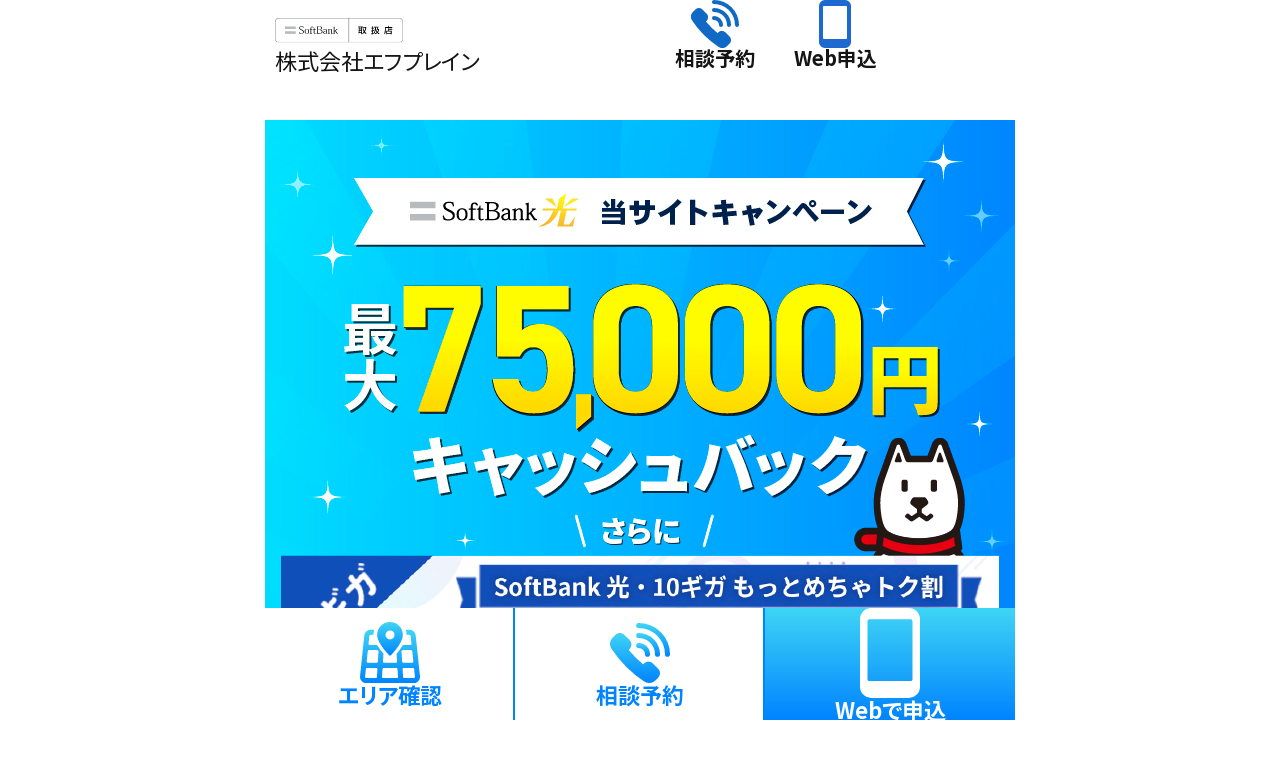

--- FILE ---
content_type: text/html; charset=UTF-8
request_url: https://softbank-h.com/
body_size: 93063
content:
<!doctype html>
<html lang="ja">
<head>


  <meta charset="UTF-8">
<meta http-equiv="X-UA-Compatible" content="IE=edge">
<meta name="viewport" content="width=device-width, initial-scale=1">
<meta name="format-detection" content="telephone=no">

<!-- title -->
<meta name="Author" content="株式会社FSP" />
<meta name="robots" content="all" />
<title>SoftBank 光(ソフトバンク 光)ではじめるインターネット光回線 | SoftBank 光 (SoftBank ひかり) </title>
<meta name="description" content="SoftBank 光(ソフトバンク 光)で自宅のインターネットを高速の光回線に！フレッツ光ご利用中なら乗り換え工事費は無料！当サイトからのお申し込みでキャッシュバックなどのお得なキャンペーン特典も受けることができます。" />
<link rel="icon" type="image/x-icon" href="https://softbank-h.com/cms/wp-content/themes/format_231110/favicon.ico">

<!-- OGP -->
	<!-- css -->
	<link rel='dns-prefetch' href='//yubinbango.github.io' />
<link rel='dns-prefetch' href='//s.w.org' />
		<script type="text/javascript">
			window._wpemojiSettings = {"baseUrl":"https:\/\/s.w.org\/images\/core\/emoji\/13.0.0\/72x72\/","ext":".png","svgUrl":"https:\/\/s.w.org\/images\/core\/emoji\/13.0.0\/svg\/","svgExt":".svg","source":{"concatemoji":"https:\/\/softbank-h.com\/cms\/wp-includes\/js\/wp-emoji-release.min.js?ver=5.5.17"}};
			!function(e,a,t){var n,r,o,i=a.createElement("canvas"),p=i.getContext&&i.getContext("2d");function s(e,t){var a=String.fromCharCode;p.clearRect(0,0,i.width,i.height),p.fillText(a.apply(this,e),0,0);e=i.toDataURL();return p.clearRect(0,0,i.width,i.height),p.fillText(a.apply(this,t),0,0),e===i.toDataURL()}function c(e){var t=a.createElement("script");t.src=e,t.defer=t.type="text/javascript",a.getElementsByTagName("head")[0].appendChild(t)}for(o=Array("flag","emoji"),t.supports={everything:!0,everythingExceptFlag:!0},r=0;r<o.length;r++)t.supports[o[r]]=function(e){if(!p||!p.fillText)return!1;switch(p.textBaseline="top",p.font="600 32px Arial",e){case"flag":return s([127987,65039,8205,9895,65039],[127987,65039,8203,9895,65039])?!1:!s([55356,56826,55356,56819],[55356,56826,8203,55356,56819])&&!s([55356,57332,56128,56423,56128,56418,56128,56421,56128,56430,56128,56423,56128,56447],[55356,57332,8203,56128,56423,8203,56128,56418,8203,56128,56421,8203,56128,56430,8203,56128,56423,8203,56128,56447]);case"emoji":return!s([55357,56424,8205,55356,57212],[55357,56424,8203,55356,57212])}return!1}(o[r]),t.supports.everything=t.supports.everything&&t.supports[o[r]],"flag"!==o[r]&&(t.supports.everythingExceptFlag=t.supports.everythingExceptFlag&&t.supports[o[r]]);t.supports.everythingExceptFlag=t.supports.everythingExceptFlag&&!t.supports.flag,t.DOMReady=!1,t.readyCallback=function(){t.DOMReady=!0},t.supports.everything||(n=function(){t.readyCallback()},a.addEventListener?(a.addEventListener("DOMContentLoaded",n,!1),e.addEventListener("load",n,!1)):(e.attachEvent("onload",n),a.attachEvent("onreadystatechange",function(){"complete"===a.readyState&&t.readyCallback()})),(n=t.source||{}).concatemoji?c(n.concatemoji):n.wpemoji&&n.twemoji&&(c(n.twemoji),c(n.wpemoji)))}(window,document,window._wpemojiSettings);
		</script>
		<style type="text/css">
img.wp-smiley,
img.emoji {
	display: inline !important;
	border: none !important;
	box-shadow: none !important;
	height: 1em !important;
	width: 1em !important;
	margin: 0 .07em !important;
	vertical-align: -0.1em !important;
	background: none !important;
	padding: 0 !important;
}
</style>
	<link rel='stylesheet' id='wp-block-library-css'  href='https://softbank-h.com/cms/wp-includes/css/dist/block-library/style.min.css?ver=5.5.17' type='text/css' media='all' />
<link rel="https://api.w.org/" href="https://softbank-h.com/wp-json/" /><meta name="cdp-version" content="1.4.3" />		<style type="text/css" id="wp-custom-css">
			.areaForm .btn {margin-top:min(5.33333vw, 40px);}


.areaForm p.kakunin {
	margin: min(2.66667vw, 20px) 0;
	color: black;
	font-weight: normal;
	text-align: center;
}

@media screen and (min-width: 751px) {
	.areaForm p.center {
	font-size: 1.8rem;
}
}

@media screen and (max-width: 750px) {
	.areaForm p.center {
	font-size: 13px;
}
}		</style>
		

  <link rel="stylesheet" href="https://softbank-h.com/cms/wp-content/themes/format_231110/assets/css/style.css">
  <link rel="stylesheet" href="https://softbank-h.com/cms/wp-content/themes/format_231110/assets/css/add.css">

    <script src="https://softbank-h.com/cms/wp-content/themes/format_231110/assets/js/jquery.min.js"></script>
    <script src="https://softbank-h.com/cms/wp-content/themes/format_231110/assets/js/slick.js"></script>
    <script src="https://softbank-h.com/cms/wp-content/themes/format_231110/assets/js/ajaxzip3.js"></script>
    <script src="https://softbank-h.com/cms/wp-content/themes/format_231110/assets/js/jquery.cookie.min.js"></script>
    	<script>
    $(function () {
        // ヘッダのTELリンクの無効化
        $('.header__btnItem--tel > a.telTap, .telTap.btn_popup_open').attr('href', 'javascript:void(0);');

        // ヘッダのTELリンクをクリック時にポップアップ
        $('.header__btnItem--tel > a.telTap, .telTap.btn_popup_open').on('click', function () {
            $('#popup_closing_box_ntt dl:nth-child(1)').css('display', 'block');
            $('#popup_closing_box_ntt dl:nth-child(2), #popup_closing_box_ntt dl:nth-child(3)').css('display', 'none');
            $('body, #popup_closing').addClass('on');
            return false;
        });

        // ポップアップを閉じるボタン
        $('#btn_popup_closing').on('click', function () {
            $('body, #popup_closing').removeClass('on');
        });
    });

	window.WebFontConfig = {
	  google: { families: ['Noto+Serif+JP:400',"Noto+Sans+JP:100,200,300,400,500,700,900","Roboto:400,500,700,900"]},
	  active: function() {
	    sessionStorage.fonts = true;
	  }
	};
	(function() {
	  var wf = document.createElement('script');
	  wf.src = 'https://ajax.googleapis.com/ajax/libs/webfont/1.6.26/webfont.js';
	  wf.type = 'text/javascript';
	  wf.async = 'true';
	  var s = document.getElementsByTagName('script')[0];
	  s.parentNode.insertBefore(wf, s);
	})();


	//タイムアウト処理後
	setTimeout(function () {
	  document.getElementsByTagName("html")[0].classList.add("loading-delay");
	}, 3000);

	$(window).load(function() {
	  $("body").removeClass("preload");
	});

	$(document).ready(function(){
	  $(".navBtn").click(function(){
	    if($(this).hasClass("active")){
	      $(this).removeClass("active");
	      //$(".header__spList").removeClass("active")
	      $(".header__nav").slideUp();
	    }
	    else{
	      $(this).addClass("active");
	      //$(".header__spList").addClass("active");
	      $(".header__nav").slideDown();
	    }
	  });
        $(".header__navClose").click(function(){
            if($(".navBtn").hasClass("active")){
                $(".navBtn").removeClass("active");
                //$(".header__spList").removeClass("active")
                $(".header__nav").slideUp();
            }
        });
	});

    //scroll
    jQuery(function ($) {
        let headerHeight = $('#header').outerHeight(true);
        $('a[href*="#"]').on('click', function () {
            const speed = 1000;
            const target = $(this.hash === '#' || '' ? 'html' : this.hash)
            if (!target.length) return;
            const targetPos = target.offset().top - headerHeight;
            $('html, body').animate({ scrollTop: targetPos }, speed, 'swing');
            return false;
        });

        $(window).on('load', function() {
            let url = $(location).attr('href');
            if(url.indexOf("#") != -1){
                let anchor = url.split("#");
                let target = $('#' + anchor[anchor.length - 1]);
                if(target.length){
                    let pos = Math.floor(target.offset().top - headerHeight);
                    $("html, body").animate({scrollTop:pos}, 0);
                }
            }
        });
    });

	</script>
    
    <!-- Google Tag Manager -->
    <script>(function(w,d,s,l,i){w[l]=w[l]||[];w[l].push({'gtm.start':
                new Date().getTime(),event:'gtm.js'});var f=d.getElementsByTagName(s)[0],
            j=d.createElement(s),dl=l!='dataLayer'?'&l='+l:'';j.async=true;j.src=
            'https://www.googletagmanager.com/gtm.js?id='+i+dl;f.parentNode.insertBefore(j,f);
        })(window,document,'script','dataLayer','GTM-W2VTFMNR');</script>
    <!-- End Google Tag Manager -->

</head>
<body class="body body--index preload" id="body">
<!-- Google Tag Manager (noscript) -->
<noscript><iframe src="https://www.googletagmanager.com/ns.html?id=GTM-W2VTFMNR" height="0" width="0" style="display:none;visibility:hidden"></iframe></noscript>
<!-- End Google Tag Manager (noscript) -->

    


    <div id="container" class="container
        ">

                <header id="header" class="header header--index" >
            <div class="header__hGroup">
                <div class="boxFix">
                    <h1 class="header__logo">
                        <a href="/" class="" ><img src="https://softbank-h.com/cms/wp-content/themes/format_231110/assets/images_sp/common/header-store-logo.svg" alt="SoftBank 取扱店"></a>
                        <span>株式会社エフプレイン</span>
                        <!-- <span>株式会社エフプレイン</span>  -->
                    </h1>
                    <ul class="header__btnList">
                                                <li class="header__btnItem header__btnItem--tel">
                            <a href="https://softbank-h.com/tel/" class="reservationTap " target="_blank" >                                <img src="https://softbank-h.com/cms/wp-content/themes/format_231110/assets/images_sp/common/icon-header-tel.svg" alt="" class="btn__icon">
                                                                    <span>相談予約</span>
                                                            </a>
                        </li>
                        <li class="header__btnItem header__btnItem--order">
                            <a href="/order/" class="" >                                <img src="https://softbank-h.com/cms/wp-content/themes/format_231110/assets/images_sp/common/icon-header-web.svg" alt="" class="btn__icon">
                                <span>Web申込</span>
                            </a>                        </li>
                        <li class="header__btnItem header__btnItem--menu navBtn"><span>MENU</span></li>
                    </ul>
                </div>

                <nav class="header__nav">
                    <div class="header__navInner">
                        <img src="https://softbank-h.com/cms/wp-content/themes/format_231110/assets/images_sp/common/SB_hikari_logo_4C.png" alt="SoftBank 光" class="header__navLogo">

                        <div class="header__navArea">
                            <div class="boxFix">
                                <ul class="header__navList">
	<li class="header__navItem"><a href="/" class="" >トップページ</a></li>
	<li class="header__navItem"><a href="/about/" class="" >ソフトバンク 光の特徴</a></li>
	<li class="header__navItem"><a href="/plan/" class="" >料金プランのご紹介</a></li>
	<!--<li class="header__navItem"><a href="/family-10g/" class="" >×ファミリー10G</a></li>-->
	<li class="header__navItem"><a href="/campaign/" class="" >キャンペーン一覧</a></li>
	<li class="header__navItem"><a href="/service/" class="" >オプション一覧</a></li>
	<!--<li class="header__navItem"><a href="/company/" class="" >会社概要</a></li>-->
	<li class="header__navItem"><a href="/flow/" class="" >ご利用までの流れ</a></li>
</ul>                            </div>
                        </div>

                        
                        <div class="header__navBtn">
                            <div class="btn btn--blue">
                                <a href="/order/" class="header__navBtnLink"><img src="https://softbank-h.com/cms/wp-content/themes/format_231110/assets/images_sp/common/icon-btn-web-white.svg" alt="" class="btn__icon"><span>Webで簡単お申込み</span></a>
                            </div>
                                                    </div>
                    </div>
                </nav>
            </div>

            
        </header>
        
                    <div class="headline">
                <ul class="headlineList">
                    
                                                            
                                    </ul>
            </div>
        
    
    
            <main class="main">

<div class="fv">
  <a href="https://softbank-h.com/campaign/speed-cashback/" class="fv__mainImg">
    <img src="https://softbank-h.com/cms/wp-content/themes/format_231110/assets/images_sp/top_fv.jpg" alt="Softbank 光 当サイトキャンペーン 最大75,000円キャッシュバック!">
  </a>
  <div class="fv__txt">
    <div class="inner">
      <p class="note">▼75,000円キャッシュバックの内訳<br>
        SoftBank 光1ギガ新規申込：42,000円キャッシュバック<br>
        SoftBank 光10ギガ新規申込：46,000円キャッシュバック<br>
        フルオプション新規申込：4,000円キャッシュバック<br>
        ※フルオプション まるごと安心パック（月額1,078円）+クラウドボックス（月額1,639円）+スマートシネマ（月額1,078円）+がっちりパック（月額1,078円）
        ウォーターサーバー新規申込：25,000円キャッシュバック<br>
        <a style="color: blue" href="https://www.softbank.jp/internet/sbhikari/10g/#service-area" target="_blank">提供エリアを一部確認する</a>
      </p>
    </div>
  </div>
</div>
<div class="offerLink">
  <div class="inner">
    <div class="offerLink__btn">
        <div class="btn btn--blue">
            <a href="/order/"><img src="https://softbank-h.com/cms/wp-content/themes/format_231110/assets/images_sp/common/icon-btn-web-white.svg" alt="" class="btn__icon"><span>Webで簡単お申込み</span></a>
        </div>
            </div>
  </div>
</div>
<div class="bannerSlider">
    <div class="slick-slide">
    <a href="https://softbank-h.com/campaign/sbhikari-10g-mottomechatoku/" class="">
    <img src="https://softbank-h.com/cms/wp-content/uploads/2025/10/SoftBank-光・10ギガ-もっとめちゃトク割710×400.jpg" alt="SoftBank 光・10ギガ もっとめちゃトク割">
    </a>
  </div>
    <div class="slick-slide">
    <a href="https://softbank-h.com/campaign/sbhikari-1g-mechatoku-s/" class="">
    <img src="https://softbank-h.com/cms/wp-content/uploads/2025/10/SoftBank-光・1ギガ-めちゃトク割（S）.jpg" alt="SoftBank 光・1ギガ めちゃトク割（S）">
    </a>
  </div>
    <div class="slick-slide">
    <a href="https://softbank-h.com/campaign/sbhikari-10g-mechatoku/" class="">
    <img src="https://softbank-h.com/cms/wp-content/uploads/2025/08/SoftBank-10gb-metyatokuwari.jpg" alt="SoftBank 光・10ギガ めちゃトク割">
    </a>
  </div>
    <div class="slick-slide">
    <a href="https://softbank-h.com/campaign/sbhikari-hajimetewari/" class="">
    <img src="https://softbank-h.com/cms/wp-content/uploads/2022/02/SoftBank-06-1.png" alt="SoftBank光 工事費サポート   はじめて割">
    </a>
  </div>
    <div class="slick-slide">
    <a href="https://softbank-h.com/campaign/anshin-norikae01/" class="">
    <img src="https://softbank-h.com/cms/wp-content/uploads/2021/11/anshin-norikae-full_bnr.png" alt="SoftBank あんしん乗り換え  キャンペーン">
    </a>
  </div>
    <div class="slick-slide">
    <a href="https://softbank-h.com/campaign/free-rental/" class="">
    <img src="https://softbank-h.com/cms/wp-content/uploads/2020/10/free-rental_bnr2.png" alt="SoftBank 光 開通前レンタル">
    </a>
  </div>
  </div>
<script>
  $(function(){
    $('.bannerSlider').slick({
        autoplay: false,
        autoplaySpeed: 5000,
        dots: false,
        fade: false,
        arrows: false,
        slidesToShow: 1,
        speed:600,
        centerMode: true,
        centerPadding: "24%",
      });
  });
</script>
<section id="areaForm-1" class="areaForm">
  <div class="inner">
    <h2 class="areaForm__title"><img src="https://softbank-h.com/cms/wp-content/themes/format_231110/assets/images_sp/common/icon-area.svg" alt="" class="areaForm__titleIcon">まずは無料で<br><span>提供エリアを確認！</span></h2>
    <p class="kakunin">確認の上、担当者より折り返しご連絡させていただきます。</p>
    <div class="areaForm__bg">

		<div id="mw_wp_form_mw-wp-form-573" class="mw_wp_form mw_wp_form_input  ">
					<form method="post" action="" enctype="multipart/form-data"><p class="p-country-name" style="display:none">Japan</p>
    <dl class="areaForm__item">
      <dt class="areaForm__itemName">郵便番号<br><span style="color: red;">（必須）</span></dt>
      <dd>
<input type="text" name="郵便番号" class="check-input p-postal-code" size="60" value="" placeholder="例：1234567" />
</dd>
    </dl>
    <dl class="areaForm__item">
      <dt class="areaForm__itemName">住所<br><span style="color: red;">（必須）</span></dt>
      <dd>
<input type="text" name="住所" class="check-input p-region p-locality p-street-address p-extended-address" size="60" value="" placeholder="例：東京都港区西麻布3-20-16" />
</dd>
    </dl>
    <dl class="areaForm__item">
      <dt class="areaForm__itemName">お名前<br><span style="color: red;">（必須）</span></dt>
      <dd>
<input type="text" name="お名前" class="check-input" size="60" value="" placeholder="例：光 太郎" />
</dd>
    </dl>
    <dl class="areaForm__item">
      <dt class="areaForm__itemName">電話番号<br><span style="color: red;">（必須）</span></dt>
      <dd>
<input type="text" name="電話番号" class="check-input" size="60" value="" placeholder="例：09012345678" />
</dd>
    </dl>

    <div class="btn btn--orange">
      
<button type="submit" name="ddd" value="send" class="btn__body"><span><span class="txt--small">下記の個人情報の取扱いに同意し、</span><br>エリア確認スタート！</span></button>

    </div>
<div style="margin-top: 20px;">

<div class="parts parts--notification">

    <ul class="parts__notificationList">

        <li class="parts__notificationItem">
            <h3 class="parts__notificationItem__title" id="privacy_personal">個人情報の取扱いについて</h3>
            <ul class="parts__notificationItem__childList accordion">

                <li class="parts__notificationItem__childItem">１．個人情報の利用目的<br>
                    弊社は、下記の目的で個人情報を利用させていただいております。事前にご了解なく他の目的で利用することは<br>
                    ありません。（ただし、お客様から個人情報をお教え頂けない場合には、ご利用できないサービスがございます。）<br>

                    <table class="childTable" style="margin-bottom: 1em">
                        <tbody><tr>
                            <th class="childTh" style="border-bottom: 2px solid #CCC;font-weight: bold">
                                窓口名称
                            </th>
                            <td class="childTd" style="border-bottom: 2px solid #CCC;font-weight: bold;text-align: center" colspan="2">
                                利用目的
                            </td>
                            <td class="childTd" style="width: 3.2em;padding-left:0;padding-right:0;text-align: center;border-bottom: 2px solid #CCC;font-weight: bold">
                                開示
                            </td>
                        </tr>
                        <tr>
                            <th class="childTh">
                                お客様情報
                            </th>
                            <td class="childTd childTd--num" style="padding-left:1.2em;padding-right:0.2em;text-align:center;border-right:0 none">
                                (1)
                            </td>
                            <td class="childTd">
                                ブロードバンド等通信サービスの販売取次業務のため
                            </td>
                            <td class="childTd" style="text-align: center">○</td>
                        </tr>
                        <tr>
                            <th class="childTh">
                                お客様情報
                            </th>
                            <td class="childTd childTd--num" style="padding-left:1.2em;padding-right:0.2em;text-align:center;border-right:0 none">
                                (2)
                            </td>
                            <td class="childTd">
                                その他商材の販売取次代理店業務のため
                            </td>
                            <td class="childTd" style="text-align: center">○</td>
                        </tr>
                        <tr>
                            <th class="childTh">
                                お客様情報
                            </th>
                            <td class="childTd childTd--num" style="padding-left:1.2em;padding-right:0.2em;text-align:center;border-right:0 none">
                                (3)
                            </td>
                            <td class="childTd">
                                上記(1)～(2)に付帯する事業のため
                            </td>
                            <td class="childTd" style="text-align: center">○</td>
                        </tr>
                        <tr>
                            <th class="childTh">
                                テレマーケティング等の録音情報
                            </th>
                            <td class="childTd childTd--num" style="padding-left:1.2em;padding-right:0.2em;text-align:center;border-right:0 none">
                                (4)
                            </td>
                            <td class="childTd">
                                品質向上および応対内容の確認等のため
                            </td>
                            <td class="childTd" style="text-align: center">-</td>
                        </tr>
                        <tr>
                            <th class="childTh">
                                「お問い合わせ」を頂いた方の個人情報
                            </th>
                            <td class="childTd childTd--num" style="padding-left:1.2em;padding-right:0.2em;text-align:center;border-right:0 none">
                                (5)
                            </td>
                            <td class="childTd">
                                お問い合わせへの対応、当社サービス等に関するご案内、ご連絡のため
                            </td>
                            <td class="childTd" style="text-align: center">○</td>
                        </tr>

                    </tbody></table>

                </li>

                <li class="parts__notificationItem__childItem">２．個人情報の管理<br>
                    個人情報については、不正アクセス、紛失、破壊、改ざん及び漏えいなどの防止に係るセキュリティ対策を講じております。また、弊社の従業員に対しては、定期的に個人情報保護のための教育を実施し、お客様の個人情報を厳重に管理いたしております。<br>
                </li>
                <li class="parts__notificationItem__childItem">３．個人情報の委託<br>
                    個人情報の取り扱いの全部または一部を委託する場合は、十分な個人情報保護基準を満たしている委託先を選定し、<br>
                    個人情報保護に関する契約を締結したうえ行います。
                </li>
                <li class="parts__notificationItem__childItem">４．個人情報の提供<br>
                    事前にご本人の同意を得ている場合や法令に基づく場合等を除き、取得した個人情報を第三者に提供することはございません。
                </li>
                <li class="parts__notificationItem__childItem">５．個人情報提供における任意性<br>
                    お客様からの個人情報のご提供は任意です。ただし、必要な情報をご提供いただけない場合、各種サービス等がご利用いただけない場合がございます。あらかじめご了承下さい。<br>
                </li>

                <li class="parts__notificationItem__childItem">
                    ６．テレマーケティングに関する個人情報の利用範囲について<br>
                    <ul class="no-border parts__notificationItem__subList">
                        <li class="parts__notificationItem__subItem">（1）弊社及び弊社業務の委託先では、通信事業者が提供する電気通信サービス等を電話により勧奨する場合や当該サービス内容やお申込内容についてのお客様からの問い合わせがあった等の場合、お客様との通話内容を録音・モニタリングしております。<br>
                            　上記通話内容につきましては、応対品質の向上のための研修やお客様からのお問い合わせに関しての応対内容の確認及びそれらに付随する業務への利用を目的として使用し、それ以外の目的では使用いたしません。<br></li>
                        <li class="parts__notificationItem__subItem">（2）上記目的を達成するために、通話内容について、弊社業務委託先から弊社に提供することがあります。また、通信事業者に対し上記（1）にて録音されたものを提供することがあります。<br></li>
                        <li class="parts__notificationItem__subItem">（3）上記（2）の通話内容については、お客様情報と同様に厳重に管理いたします。<br></li>
                        <li class="parts__notificationItem__subItem">（4）録音の保存期限は、原則として6ヶ月間とします。<br></li>
                        ただし、お客様対応等の特別な理由により、6ヶ月以上保存する場合があります。<br>
                        その場合は当該理由が解消され次第速やかに削除します。<br>

                    </ul>
                </li>
                <li class="parts__notificationItem__childItem">７．個人情報の取り扱い組織
                　　株式会社エフプレイン
                </li>
                <li class="parts__notificationItem__childItem">８．個人情報保護の管理者および連絡先
                    <p class="childParagraph">
                        　　管理者　：　株式会社エフプレイン<br>
                        　　　　　 　　 個人情報保護管理者　取締役　角谷　貴浩<br>
                        　　連絡先　：　informsoumu@f-plain.co.jp<br>
                    </p>

                </li>


            </ul>
        </li>

        <li class="parts__notificationItem">
            <h3 class="parts__notificationItem__title">個人情報および個人情報保護方針の内容についてのお問合せ先</h3>
            <ul class="parts__notificationItem__childList accordion">
                <li class="parts__notificationItem__childItem">
                    <p class="childParagraph">
                        当社が取得したお客様の個人情報について、ご自身が利用目的の通知、開示、内容の訂正・追加又は削除、 利用の停止・消去又は第三者への提供の停止を要求することができます。<br>
                        詳細については下記の個人情報問合せ窓口までご連絡ください。<br>
                        またこの他、個人情報管理に関するお問い合わせ、ご意見、苦情、ご質問は下記個人情報問合せ窓口よりお願いいたします。<br>
                    </p>
                </li>
                <li class="parts__notificationItem__childItem">
                    <table class="childTable">
                        <tbody><tr>
                            <th class="childTh">
                                組織名称

                            </th>
                            <td class="childTd">
                            株式会社エフプレイン
                            </td>
                        </tr>
                        <tr>
                            <th class="childTh">
                                窓口名称
                            </th>
                            <td class="childTd">
                                個人情報問合せ窓口
                            </td>
                        </tr>
                        <tr>
                            <th class="childTh">
                                担当
                            </th>
                            <td class="childTd">
                                総務人事部　課長
                            </td>
                        </tr>
                        <tr>
                            <th class="childTh">
                                住所
                            </th>
                            <td class="childTd">
                                〒106-0031<br>
                                東京都港区西麻布3-20-16 西麻布アネックスビル 2F
                            </td>
                        </tr>
                        <tr>
                            <th class="childTh">
                                e-mail
                            </th>
                            <td class="childTd">
                                informsoumu@f-plain.co.jp
                            </td>
                        </tr>
                    </tbody></table>

                </li>
                <li class="parts__notificationItem__childItem">
                    <p class="childParagraph">
                        <a href="https://www.f-plain.co.jp/company/publication/disclosure_request_file.pdf" download="disclosure_request_file.pdf" target="_blank">保有個人データ開示等請求書の用紙(PDF)をダウンロードする</a>
                    </p>
                </li>
            </ul>
        </li>
        <li class="parts__notificationItem">
            <h3 class="parts__notificationItem__title">Cookieの使用について</h3>
            <ul class="parts__notificationItem__childList accordion">
                <li class="parts__notificationItem__childItem">
                    <p style="margin-bottom: 1em">
                        Cookieはユーザーの利便性向上、広告効果の測定、および統計データの取得のために、当ウェブサイト内で利用することがあります。 但し、Cookieで収集する情報は、数字、および記号の羅列（例： IPアドレス、利用OS、利用ブラウザ等）であり、氏名､住所などの個人情報は一切含まれません。 よってこれに伴う個人情報の漏洩などの危険性はありません。<br><br>
                        個人情報管理に関するお問い合わせ、ご意見、ご質問は当ウェブサイトのお問い合わせよりお願いいたします。

                    </p>
                </li>
            </ul>
        </li>
    </ul>
</div>
</div>
    <!-- ========================================================== -->
    <div class="block__formParam">
      
<input type="hidden" name="param_prmedia" value="" />

      
<input type="hidden" name="param_prgroup" value="" />

      
<input type="hidden" name="param_prkeyword" value="" />

      
<input type="hidden" name="param_prtopbanner" value="" />

      
<input type="hidden" name="param_prtopform" value="" />

      
<input type="hidden" name="param_referrer" value="" />

      
<input type="hidden" name="param_adclid" value="" />

      
<input type="hidden" name="param_pradposition" value="" />

      
<input type="hidden" name="param_prdevice" value="" />

      
<input type="hidden" name="param_callNumber" value="" />

      
<input type="hidden" name="param_selfPath" value="" />

      
<input type="hidden" name="param_rootPath" value="" />

      
<input type="hidden" name="param_framePath" value="" />

      
<input type="hidden" name="param_formName" value="" />

      
<input type="hidden" name="param_formCode" value="" />


      
<input type="hidden" name="param_opSitename" value="" />

      
<input type="hidden" name="param_opCallback" value="" />

      
<input type="hidden" name="param_opTime" value="" />

      
<input type="hidden" name="param_businessHours" value="" />


      <div class="block__formParam__access" style=""></div>

      <script>
      $(document).ready(function(){
        var rootPath;
        var linkPath;
        var timeSet;

        formName = "エリア確認";
        linkPath = "/area";
        formCode = "01_AR";

        rootPath = "https://softbank-h.com";
        framePath = rootPath + linkPath;
        timeSet = "10:00～21:00";

        $('input[name="param_prmedia"][type="hidden"]').val("");
        $('input[name="param_prgroup"][type="hidden"]').val("");
        $('input[name="param_prkeyword"][type="hidden"]').val("");
        $('input[name="param_prtopbanner"][type="hidden"]').val("");
        $('input[name="param_prtopform"][type="hidden"]').val("");
        $('input[name="param_referrer"][type="hidden"]').val("");
        $('input[name="param_adclid"][type="hidden"]').val("");
        $('input[name="param_pradposition"][type="hidden"]').val("");
        $('input[name="param_prdevice"][type="hidden"]').val("");
        $('input[name="param_callNumber"][type="hidden"]').val("0120-300-494");
        $('input[name="param_rootPath"][type="hidden"]').val(rootPath);
        $('input[name="param_framePath"][type="hidden"]').val(framePath);
        $('input[name="param_formName"][type="hidden"]').val(formName);
        $('input[name="param_formCode"][type="hidden"]').val(formCode);

        $('input[name="param_opSitename"][type="hidden"]').val("SoftBank 光 お申し込みサイト");
        $('input[name="param_opCallback"][type="hidden"]').val("0120-710-831");
        $('input[name="param_opTime"][type="hidden"]').val(timeSet);
        $('input[name="param_businessHours"][type="hidden"]').val("false");

        if($(".mw_wp_form").hasClass("mw_wp_form_confirm")){
          var iframeText;
          iframeText  = '<iframe width="1" height="1" frameborder="0"  scrolling="no" marginheight="0" marginwidth="0" src="'+ framePath +'/confirm"></iframe>';
          $(".block__formParam__access").append(iframeText);

          $(".parts--notification").hide();
        }
      });
      </script>
    </div>
    <!-- ========================================================== --><input type="hidden" name="mw-wp-form-form-id" value="573" /><input type="hidden" name="mw_wp_form_token" value="3c37cf79e2691c83da2ff31191db01e2973a5b24490b27b4ba9cbd1ef4913308" /></form>
				<!-- end .mw_wp_form --></div>
        </div>
  </div>
</section>






<section class="section section--index section--indexPlan">
  <div class="frameFix">
    <article class="section__article">
      <h3 class="lowprice_tl"><img src="/cms/wp-content/themes/format_211026/assets/images/lowprice_tl.png" alt="SoftBank 光ならこんなに安い！高速インターネットが使い放題！"></h3>
      <!--<h3 class="section__title">SoftBank 光なら高速インターネットが使い放題</h3>-->
      <p class="section__lead">
        動画・音楽・ゲーム、フレッツ光コラボ回線の<br>SoftBank 光ならどんだけ使っても快適!
      </p>
      <p class="section__notice" style="text-align: left;margin-bottom: 2em;margin-left: 1em;text-indent: -1em;margin-right: 1em">
        ※ベストエフォート形式のため、お客様の通信環境により実際の通信速度は変化します。<br>
        ご利用の集中する時間帯（夜間など）は、サービス安定提供にともなう速度制限のため、通信速度が低下する場合があります。<br>
        動画やファイル交換ソフトなどをご利用の場合は速度が低下する場合があります。詳しくはSoftBank Airの速度制限などについてをご確認ください。<br>
      </p>


      <div class="section__feeArea">
        <h3 class="section__feeTitle">お得な料金プラン</h3>
        

<ul class="section__feeList">
    <dd class="section__feeItem">
        <h4 class="section__feeItem__caption section__feeItem__caption--appart">集合住宅の場合</h4>
        <p class="section__feeItem__spec">
            ・プロバイダ料金込み<br>
            ・通信速度最大1Gbps
        </p>

        <div class="section__feeBlock">

            <div class="section__feeBox">
                <div class="section__feeBasic">

                    <div class="section__feeBasic__taxOut">
                        <div class="section__feeBasic__taxOut__price">
                            <div class="section__feeBasic__taxOut__pricePeriod">
                                <p class="section__feeBasic__taxOut__priceMonth">月額</p>
                            </div>
                            <div class="section__feeBasic__taxOut__priceFace">
                                3,800                            </div>
                            <div class="section__feeBasic__taxOut__priceUnit">
                                <p class="section__feeBasic__taxOut__priceTax">税抜</p>
                                <p class="section__feeBasic__taxOut__priceYen">円</p>
                                <span class="section__feeBasic__taxOut__priceNote">※1</span>
                            </div>
                        </div>
                    </div>

                    <div class="section__feeBasic__taxIn">
                        <div class="section__feeBasic__taxIn__price">
                            <div class="section__feeBasic__taxIn__priceFace">
                                4,180                            </div>
                            <div class="section__feeBasic__taxIn__priceUnit">
                                <p class="section__feeBasic__taxIn__priceTax">税込</p>
                                <p class="section__feeBasic__taxIn__priceYen">円</p>
                            </div>
                        </div>
                    </div>
                </div>
            </div>
                        <p class="section__feeFlow">
                ↓
            </p>
            <div class="section__feeBox">
                <div class="section__feeSubstance">
                    <div class="section__feeSubstance__taxOut">
                        <div class="section__feeSubstance__taxOut__price">

                            <div class="section__feeSubstance__taxOut__pricePeriod">
                                <p class="section__feeSubstance__taxOut__priceMonth">月額実質</p>
                            </div>

                            <div class="section__feeSubstance__taxOut__priceFace">
                                618                            </div>

                            <div class="section__feeSubstance__taxOut__priceUnit">
                                <p class="section__feeSubstance__taxOut__priceTax">税抜</p>
                                <p class="section__feeSubstance__taxOut__priceYen">円</p>
                                <span class="section__feeSubstance__taxOut__priceNote">※2</span>
                            </div>
                        </div>
                    </div>
                    <div class="section__feeSubstance__taxIn">
                        <div class="section__feeSubstance__taxIn__price">

                            <div class="section__feeSubstance__taxIn__priceFace">
                                680                            </div>
                            <div class="section__feeSubstance__taxIn__priceUnit">
                                <p class="section__feeSubstance__taxIn__priceTax">税込</p>
                                <p class="section__feeSubstance__taxIn__priceYen">円</p>
                            </div>
                        </div>
                    </div>
                </div>
            </div>
        </div>
                    </dd>
    <dd class="section__feeItem">
        <h4 class="section__feeItem__caption section__feeItem__caption--detached">戸建住宅の場合</h4>
        <p class="section__feeItem__spec">
            ・プロバイダ料金込み<br>
            ・通信速度最大1Gbps
        </p>


        <div class="section__feeBlock">

            <div class="section__feeBox">
                <div class="section__feeBasic">

                    <div class="section__feeBasic__taxOut">


                        <div class="section__feeBasic__taxOut__price">

                            <div class="section__feeBasic__taxOut__pricePeriod">
                                <p class="section__feeBasic__taxOut__priceMonth">月額</p>
                            </div>

                            <div class="section__feeBasic__taxOut__priceFace">
                                5,200                            </div>

                            <div class="section__feeBasic__taxOut__priceUnit">
                                <p class="section__feeBasic__taxOut__priceTax">税抜</p>
                                <p class="section__feeBasic__taxOut__priceYen">円</p>
                                <span class="section__feeBasic__taxOut__priceNote">※1</span>
                            </div>
                        </div>

                    </div>
                    <div class="section__feeBasic__taxIn">

                        <div class="section__feeBasic__taxIn__price">

                            <div class="section__feeBasic__taxIn__priceFace">
                                5,720<!--
                            --></div><!--
                            --><div class="section__feeBasic__taxIn__priceUnit"><!--
                                --><p class="section__feeBasic__taxIn__priceTax">税込</p><!--
                                --><p class="section__feeBasic__taxIn__priceYen">円</p>
                            </div>
                        </div>

                    </div>
                </div>
            </div>
                        <p class="section__feeFlow">
                ↓
            </p>
            <div class="section__feeBox">
                <div class="section__feeSubstance">
                    <div class="section__feeSubstance__taxOut">
                        <div class="section__feeSubstance__taxOut__price">

                            <div class="section__feeSubstance__taxOut__pricePeriod">
                                <p class="section__feeSubstance__taxOut__priceMonth">月額実質</p>
                            </div>

                            <div class="section__feeSubstance__taxOut__priceFace">
                                2,018                            </div>

                            <div class="section__feeSubstance__taxOut__priceUnit">
                                <p class="section__feeSubstance__taxOut__priceTax">税抜</p>
                                <p class="section__feeSubstance__taxOut__priceYen">円</p>
                                <span class="section__feeSubstance__taxOut__priceNote">※2</span>
                            </div>
                        </div>
                    </div>
                    <div class="section__feeSubstance__taxIn">
                        <div class="section__feeSubstance__taxIn__price">

                            <div class="section__feeSubstance__taxIn__priceFace">
                                2,220<!--
                            --></div><!--
                            --><div class="section__feeSubstance__taxIn__priceUnit"><!--
                                --><p class="section__feeSubstance__taxIn__priceTax">税込</p><!--
                                --><p class="section__feeSubstance__taxIn__priceYen">円</p>
                            </div>
                        </div>
                    </div>
                </div>
            </div>
                    </div>

            </dd>
</ul>
      </div>
      <div class="section__feeNotice">
        <p class="section__btn btn btn--basic"><a href="/plan/" class="" >詳しくはこちら</a></p>
            <ul class="section__feeNotice__list">
        <li class="section__feeNotice__item">※1 [2年自動更新プラン]の月額料金です。</li>
        <li class="section__feeNotice__item">※2
            <span style="color:#e33a82">SoftBank 光の新規加入で42,000円キャッシュバックキャンペーンの42,000円を12ヵ月間に分割した額を引いた金額です。<br>
              キャッシュバック額42,000円を一括でお振込みいたします。<br>
              実際のお支払い金額は集合住宅の場合4,180円～、戸建て住宅の場合5,720円～です。</span><br>
          詳細は申込窓口でご確認ください<br>
        </li>
        <li class="section__feeNotice__item">・SoftBank 光 2年自動更新プランの場合、契約期間は2年間です。</li>
        <li class="section__feeNotice__item">・契約期間満了月の末日までに解約が完了しなかった場合、本サービスの契約は2年単位での自動更新となります。</li>
        <li class="section__feeNotice__item">・契約期間満了月の当月・翌月・翌々月以外で解約をされた場合、解約時の契約プラン・回線タイプに応じた割引前の月額料金相当額を解除料としてご請求します。</li>
        <li class="section__feeNotice__item">・契約成立日が2022年6月30日以前の場合、10,450円の解除料が必要です。詳しくはWeb（<a href="https://u.softbank.jp/3KFwQRZ" target="_blank" rel="noopener noreferrer">https://u.softbank.jp/3KFwQRZ</a>）をご確認ください。</li>
        <li class="section__feeNotice__item">・ブロードバンドサービスと付随するオプションサービスを同月内に解約し解除料が重複して発生する場合は、11,000円を解除料の上限金額としてお支払いいただきます。</li>
    </ul>
      </div>

      <!--<p class="section__btn btn btn--basic">詳しくはこちら</a></p>-->

    </article>
  </div>
</section>
<section class="section section--index section--about section__indexFeatures">
  <div class="frameFix">
    <article class="section__article">
      <h3 class="feature_tl"><img src="/cms/wp-content/themes/format_211026/assets/images/feature_tl.png" alt="SoftBank 光は速度も速い！"></h3>
      <p class="section__caption">最大１Gbps<small class="small">※</small>の高速回線で快適なインターネットライフ！</p>
      <p class="section__caption">
        Wi-Fiをつなげばスマホ・タブレットも高速ネットワークで<br>
        快適に使え容量制限もなく、使い放題!!
      </p>

      <div class="section__img section__img--point04">
        <div class="point__item">
          <img src="https://softbank-h.com/cms/wp-content/themes/format_231110/assets/images_sp/img_about-point04-1.jpg" alt="">
          <p>家族みんなで<br>テレビ通話！</p>
        </div>
        <div class="point__item">
          <img src="https://softbank-h.com/cms/wp-content/themes/format_231110/assets/images_sp/img_about-point04-2.jpg" alt="">
          <p>オンラインゲーム<br>もサクサク！</p>
        </div>
        <div class="point__item">
          <img src="https://softbank-h.com/cms/wp-content/themes/format_231110/assets/images_sp/img_about-point04-3.jpg" alt="">
          <p>ウェブ会議など<br>テレワークにも最適！</p>
        </div>
        <div class="point__item">
          <img src="https://softbank-h.com/cms/wp-content/themes/format_231110/assets/images_sp/img_about-point04-4.jpg" alt="">
          <p>オンラインライブなどの<br>動画視聴も快適！</p>
        </div>
      </div>

      <ul class="section__noticeList">
        <li class="section__noticeItem">※1Gbpsとは技術規格上の最大速度です。お客さまのご利用環境や回線状況により、低下する場合があります。</li>
      </ul>
    </article>
  </div>
</section>

<!--
    <section class="section section--index section--indexOuchiwari">
        <div class="frameFix">
            <article class="section__article">
                <h3 class="section__title">おうち割 光セット</h3>
                <p class="section__btn btn btn--basic">詳しくはこちら</a></p>
                                <p class="section__notice">
                    ※データプランメリハリ無制限／データプランミニフィット+ご利用の場合

                </p>
            </article>
        </div>
    </section>
    -->

<section class="softbank10gb">
  <div class="inner">
    <h2><span class="yellow">超高速！通信速度最大<span class="num">10</span>Gbps<span class="note">※1</span></span><br>SoftBank 光・10ギガ登場！</h2>
    <div class="softbank10gb__img">
      <img src="https://softbank-h.com/cms/wp-content/themes/format_231110/assets/images_sp/10gb-img2.png" alt="対象エリア順次拡大中!" class="softbank10gb__imgBadge">
      <img src="https://softbank-h.com/cms/wp-content/themes/format_231110/assets/images_sp/10gb-img1.png" alt="" class="softbank10gb__imgMain">
    </div>
    <div class="softbank10gb__txt">
      <h3>高速ダウンロードで<span class="marker">ストレスフリー</span></h3>
      <p>SoftBank 光・10ギガなら、大容量のコンテンツでも高速でダウンロードでき、より快適にインターネットを利用することができます。高画質の動画配信サービスも対戦型オンラインゲームも大画面でサクサク快適に楽しめます。</p>

      <p class="note_text">※1 最大10Gbpsとは技術規格上の最大値です。ご利用のパソコン等の機器やネットワーク機器の性能、その他利用環境、回線の混雑状況などにより大きく異なります。</p>
      <p class="note_text">※2 一部エリアで提供中。提供エリアであっても、設備の状況などによりサービスのご利用をお待ちいただく場合や、ご利用いただけない場合があります。</p>
    </div>

    <!-- <div class="softbank10gb__details">
      <a href="/campaign/sbhikari-10g-mechatoku/"><img src="https://softbank-h.com/cms/wp-content/themes/format_231110/assets/images_sp/10gb-campaign.jpg" alt="SoftBank光・10ギガを新規申込・キャンペーン適用で6か月目まで基本料月額500円" class="softbank10gb__detailsCampaign"></a>
      <p class="note_text">※1契約期間満了月の当月・翌月・翌々月以外で解約をされた場合、解除料6,380円要。</p>
      <p class="note_text">※2課金開始月など月額基本料金が日割りでの請求となる場合、特典内容も日割りでの割引となります。</p>
      <p class="note_text">※3「SoftBank 光・10ギガ 工事費あんしんキャッシュバック」適用時。特典は普通為替にて後日郵送。キャンペーン適用には条件あり。他社サービス利用中の場合解約が確認できる証明書提出要。当社が提供するケーブルライン取り扱いケーブルテレビ事業者のインターネット回線をご利用中のお客さまは対象外です。</p>
    </div> -->
  </div>
</section>

<section class="section section--index featuredCampaigns">
  <div class="section__article">
    <h2 class="featuredCampaigns__title"><img src="https://softbank-h.com/cms/wp-content/themes/format_231110/assets/images_sp/campaign-title.jpg" alt="注目のキャンペーン"></h2>
    <div class="featuredCampaigns__bnrList">
                <div class="featuredCampaigns__bnr"><a href="https://softbank-h.com/campaign/sbhikari-10g-mottomechatoku/"><img src="https://softbank-h.com/cms/wp-content/uploads/2025/10/SoftBank-光・10ギガ-もっとめちゃトク割710×400.jpg" alt="SoftBank 光・10ギガ もっとめちゃトク割"></a></div>
                <div class="featuredCampaigns__bnr"><a href="https://softbank-h.com/campaign/sbhikari-1g-mechatoku-s/"><img src="https://softbank-h.com/cms/wp-content/uploads/2025/10/SoftBank-光・1ギガ-めちゃトク割（S）.jpg" alt="SoftBank 光・1ギガ めちゃトク割（S）"></a></div>
                <div class="featuredCampaigns__bnr"><a href="https://softbank-h.com/campaign/sbhikari-10g-mechatoku/"><img src="https://softbank-h.com/cms/wp-content/uploads/2025/08/SoftBank-10gb-metyatokuwari.jpg" alt="SoftBank 光・10ギガ めちゃトク割"></a></div>
                <div class="featuredCampaigns__bnr"><a href="https://softbank-h.com/campaign/speed-cashback/"><img src="https://softbank-h.com/cms/wp-content/uploads/2021/02/bnr_speed-cashback.png" alt="SoftBank 光の新規加入で最大75,000円キャッシュバック"></a></div>
                <div class="featuredCampaigns__bnr"><a href="https://softbank-h.com/campaign/sbhikari-norikae-03/"><img src="https://softbank-h.com/cms/wp-content/uploads/2020/10/SoftBank-03-2.png" alt="SoftBank 光 乗り換え新規で  割引キャンペーン"></a></div>
                <div class="featuredCampaigns__bnr"><a href="https://softbank-h.com/campaign/anshin-norikae01/"><img src="https://softbank-h.com/cms/wp-content/uploads/2021/11/anshin-norikae-full_bnr.png" alt="SoftBank あんしん乗り換え  キャンペーン"></a></div>
                <div class="featuredCampaigns__bnr"><a href="https://softbank-h.com/campaign/free-rental/"><img src="https://softbank-h.com/cms/wp-content/uploads/2020/10/free-rental_bnr2.png" alt="SoftBank 光 開通前レンタル"></a></div>
          </div>

    <p class="section__btn btn btn--basic"><a href="/campaign/" class="" >詳しくはこちら</a></p>
  </div>
</section>

<div class="offerLink">
  <div class="inner">
    <div class="offerLink__btn">
        <div class="btn btn--blue">
            <a href="/order/"><img src="https://softbank-h.com/cms/wp-content/themes/format_231110/assets/images_sp/common/icon-btn-web-white.svg" alt="" class="btn__icon"><span>Webで簡単お申込み</span></a>
        </div>
            </div>
  </div>
</div>
<section class="section section--index section--indexPoint">
  <div class="frameFix">
    <article class="section__article">
      <h3 class="section__title"><em>SoftBank 光の3つの特徴</em></h3>
      <ul class="section__pointList">
        <li class="section__pointItem section__pointItem--01">
          <p class="section__pointItem__caption section__pointItem__caption--01">POINT2</p>
          <p class="section__pointItem__lead">自宅のネットがすべてコミコミ4,180円～!</p>
        </li>
        <li class="section__pointItem section__pointItem--02">
          <p class="section__pointItem__caption section__pointItem__caption--02">POINT2</p>
          <p class="section__pointItem__lead">フレッツ光ネクストをご利用の方は工事も解約金も不要!</p>
        </li>
        <li class="section__pointItem section__pointItem--03">
          <p class="section__pointItem__caption section__pointItem__caption--03">POINT3</p>
          <p class="section__pointItem__lead">最大１Gbps<small class="small">※</small>の高速回線で快適なインターネットライフ</p>
        </li>
      </ul>
      <p class="section__btn btn btn--basic"><a href="/about/" class="" >詳しくはこちら</a></p>
      <p class="section__notice">
        ※1Gbpsとは技術規格上の最大速度です。<br>お客さまのご利用環境や回線状況により、低下する場合があります。
      </p>
    </article>
  </div>
</section>

<!-- <section class="ouchiwari">
  <div class="ouchiwari_tl"><img src="/cms/wp-content/themes/format_211026/assets/images/ouchiwari_tl.png" alt="SoftBank 光のおうち割 光セットなら家族みんなのスマホが一生最大1,100円割引" width="331" height="225"></div>
  <p class="ouchiwari_txt"><a href="https://u.softbank.jp/3KFwQRZ">【加入例】SoftBank 光 ファミリーの場合、5,720円/月（2年契約自動更新プラン／2022年7月1日以降の契約者は、契約期間満了月の当月・翌月・翌々月以外での解約には解除料5,720円が必要）+指定オプション550円/月～。解除料についての詳細はホームページ<span class="underline">https://u.softbank.jp/3KFwQRZ</span>をご確認ください。併用不可のキャンペーンがあります。</a></p>
  <p class="ouchiwari_tm">おうち割 光セットは<br>ソフトバンク 光とソフトバンクスマホを使うことで<br>適用されるおトクなセット割引です！</p>
  <p class="section__btn btn btn--basic"><a href="/campaign/ouchiwari-hikari/" class="">詳しくはこちら</a></p>
  <p class="section__notice">※データプランメリハリ無制限／データプランミニフィット+ご利用の場合</p>
</section> -->

<section class="flow">
  <div class="inner">
    <h2 class="flow__title">ご利用の流れ</h2>
    <div class="flow__step">
      <div class="flow__stepItem">
        <p class="flow__stepLabel">STEP.1</p>
        <h3 class="flow__stepTitle">お申し込み</h3>
        <p>電話・フォームから<br>お申し込みください。</p>
      </div>
      <div class="flow__stepItem">
        <p class="flow__stepLabel">STEP.2</p>
        <h3 class="flow__stepTitle">内容のご確認・<br>必要書類のお届け</h3>
        <p>専門スタッフがお申し込み内容の確認後、ご利用に必要なご契約情報などを記載した書類を郵送またはSMSにてお届けいたします。</p>
      </div>
      <div class="flow__stepItem">
        <p class="flow__stepLabel">STEP.3</p>
        <h3 class="flow__stepTitle">開通工事 /<br>宅内機器の接続</h3>
        <p>事前に工事日のご連絡をさせていただき、当日SoftBank 光回線への切り替え工事を行います。</p>
      </div>
      <div class="flow__stepItem">
        <p class="flow__stepLabel">STEP.4</p>
        <h3 class="flow__stepTitle">ご利用開始!</h3>
        <p>お持ちのパソコンや機器をインターネットに接続し設定を完了すれば、ご利用開始となります。</p>
      </div>
    </div>
  </div>
</section>

<section class="section section--index section--indexQA">
  <div class="frameFix">
    <article class="section__article">
      <h3 class="qa_tl">よくある質問</h3>
      <details open>
        <summary>どれくらいで開通しますか？</summary>
        <div>早い場合で2週間前後となります。平均して約1ヶ月～2ヶ月前後です。<br>開通するまでの期間、ネット環境がないお客さまには無料で「Airターミナル」か「Pocket WiFi」のレンタルも可能です。<br>詳しくはお気軽に<a href="/quote/">お問い合わせ</a>ください！</div>
      </details>
      <details>
        <summary>SoftBank 光の工事費は<br>いくらかかりますか？</summary>
        <div>基本工事費については設備の状況によって異なりますが、2,200円・10,560円・26,400円のいずれかとなります。<br>詳しくはお気軽に<a href="/quote/">お問い合わせ</a>ください！</div>
      </details>
      <details>
        <summary>SoftBank 光の工事はどんな内容ですか？</summary>
        <div>【戸建てプラン】<br>既存の配管等を使い、光ファイバー回線をご自宅の中へ引き込み、取り付け工事を行うものです。<br>所要時間は平均1時間前後です。<br><br>【マンションプラン】<br>建物に導入されている光回線をご自宅へ引き込む工事となります。所要時間は平均30分～1時間程度です。<br><br>【SoftBank 光】SoftBank 光 2年自動更新プランの場合、契約期間は2年間となります。<br>契約期間満了月の末日までにプランの変更、またはご解約が完了しなかった場合は本サービスのご契約は2年単位での自動更新となります。<br>契約解除料不要期間以外（契約期間満了月の当月～翌々月以外）で解約をした場合は、10,450円の解除料が必要です。<br><br>なお、ブロードバンドサービスと付随するオプションサービスを同月内に解約し解除料が重複して発生する場合は、11,000円を解除料の上限金額としてお支払いいただきます。<br><br>詳しくはお気軽に<a href="/quote/">お問い合わせ</a>ください！</div>
      </details>
      <details>
        <summary>ソフトバンクやワイモバイルのスマホを<br>利用しているとおトクに使えるのでしょうか？<br>指定オプションの加入が必要ですか？</summary>
        <div>ご利用中の携帯料金プランによりますが、スマホ代がおトクになる「おうち割 光セット」にお申し込みいただけます。<br>ソフトバンクであれば毎月最大1,100円（1台あたり）。ワイモバイルであれば毎月最大1,188円を携帯の基本料金から割引いたします。最大10台までのご登録が可能です。<br><br>おうち割光セットに「SoftBank 光」でお申込みされる場合は下記のオプション加入が必要となります。<br>指定オプション：音声電話サービス＋WIFIマルチパック＋光BBユニット<br>※ セット料金でご利用いただけます。<br><br>【加入例】SoftBank 光 ファミリー（2年契約自動更新・契約期間満了の月～翌々月以外での解約には解除料10,450円が必要）の場合 ：5,720円/月＋指定オプション550円/月〜が別途必要となります。<br>・2021年3月16日をもって、ホワイトBB/Yahoo! BB バリュープランをご利用中のお客さまの「おうち割 光セット」への新規お申し込み受付は終了いたしました。併用不可のキャンペーンがございます。<br><br>詳しくはお気軽に<a href="/quote/">お問い合わせ</a>ください！</div>
      </details>
      <details>
        <summary>おトクにSoftBank 光を導入できますか？</summary>
        <div>SoftBank 光はプロバイダ料金がコミコミなので大変おトクな料金プランとなっております。<br>また当サイト限定のキャッシュバックキャンペーンや、公式キャンペーン各種（新生活応援！割引キャンペーン等）といったおトクなプランをご用意しております！<br><br>キャンペーン一覧は<a href="/campaign/">こちら</a><br>詳しくはお気軽に<a href="/quote/">お問い合わせ</a>ください！</div>
      </details>
      <details>
        <summary>急いでいるのですが早く導入できますか？</summary>
        <div>開通するまでの期間、無料で「Airターミナル」か「Pocket WiFi」のレンタルが可能です。<br>※ Pocket WiFiはAirのエリア外だった場合のみ提供<br><br>詳しくはお気軽に<a href="/quote/">お問い合わせ</a>ください！</div>
      </details>
    </article>
  </div>
</section>




    </main>

    <div class="offerLink">
  <div class="inner">
    <div class="offerLink__btn">
        <div class="btn btn--blue">
            <a href="/order/"><img src="https://softbank-h.com/cms/wp-content/themes/format_231110/assets/images_sp/common/icon-btn-web-white.svg" alt="" class="btn__icon"><span>Webで簡単お申込み</span></a>
        </div>
            </div>
  </div>
</div>
    <section id="areaFrom-footer" class="areaForm">
  <div class="inner">
    <h2 class="areaForm__title"><img src="https://softbank-h.com/cms/wp-content/themes/format_231110/assets/images_sp/common/icon-area.svg" alt="" class="areaForm__titleIcon">まずは無料で<br><span>提供エリアを確認！</span></h2>
    <p class="kakunin">確認の上、担当者より折り返しご連絡させていただきます。</p>
    <div class="areaForm__bg">

		<div id="mw_wp_form_mw-wp-form-579" class="mw_wp_form mw_wp_form_input  ">
					<form method="post" action="" enctype="multipart/form-data"><p class="p-country-name" style="display:none">Japan</p>
<dl class="areaForm__item">
    <dt class="areaForm__itemName">郵便番号<br><span style="color: red;">（必須）</span></dt>
    <dd>
<input type="text" name="郵便番号" class="check-input p-postal-code" size="60" value="" placeholder="例：1234567" />
</dd>
  </dl>
  <dl class="areaForm__item">
    <dt class="areaForm__itemName">住所<br><span style="color: red;">（必須）</span></dt>
    <dd>
<input type="text" name="住所" class="check-input p-region p-locality p-street-address p-extended-address" size="60" value="" placeholder="例：東京都港区西麻布3-20-16" />
</dd>
  </dl>
  <dl class="areaForm__item">
    <dt class="areaForm__itemName">お名前<br><span style="color: red;">（必須）</span></dt>
    <dd>
<input type="text" name="お名前" class="check-input" size="60" value="" placeholder="例：光 太郎" />
</dd>
  </dl>
  <dl class="areaForm__item">
    <dt class="areaForm__itemName">電話番号<br><span style="color: red;">（必須）</span></dt>
    <dd>
<input type="text" name="電話番号" class="check-input" size="60" value="" placeholder="例：09012345678" />
</dd>
  </dl>

  <div class="btn btn--orange">
    
<button type="submit" name="ddd" value="send" class="btn__body"><span><span class="txt--small">下記の個人情報の取扱いに同意し、</span><br>エリア確認スタート！</span></button>

  </div>
<div style="margin-top: 20px;">

<div class="parts parts--notification">

    <ul class="parts__notificationList">

        <li class="parts__notificationItem">
            <h3 class="parts__notificationItem__title" id="privacy_personal">個人情報の取扱いについて</h3>
            <ul class="parts__notificationItem__childList accordion">

                <li class="parts__notificationItem__childItem">１．個人情報の利用目的<br>
                    弊社は、下記の目的で個人情報を利用させていただいております。事前にご了解なく他の目的で利用することは<br>
                    ありません。（ただし、お客様から個人情報をお教え頂けない場合には、ご利用できないサービスがございます。）<br>

                    <table class="childTable" style="margin-bottom: 1em">
                        <tbody><tr>
                            <th class="childTh" style="border-bottom: 2px solid #CCC;font-weight: bold">
                                窓口名称
                            </th>
                            <td class="childTd" style="border-bottom: 2px solid #CCC;font-weight: bold;text-align: center" colspan="2">
                                利用目的
                            </td>
                            <td class="childTd" style="width: 3.2em;padding-left:0;padding-right:0;text-align: center;border-bottom: 2px solid #CCC;font-weight: bold">
                                開示
                            </td>
                        </tr>
                        <tr>
                            <th class="childTh">
                                お客様情報
                            </th>
                            <td class="childTd childTd--num" style="padding-left:1.2em;padding-right:0.2em;text-align:center;border-right:0 none">
                                (1)
                            </td>
                            <td class="childTd">
                                ブロードバンド等通信サービスの販売取次業務のため
                            </td>
                            <td class="childTd" style="text-align: center">○</td>
                        </tr>
                        <tr>
                            <th class="childTh">
                                お客様情報
                            </th>
                            <td class="childTd childTd--num" style="padding-left:1.2em;padding-right:0.2em;text-align:center;border-right:0 none">
                                (2)
                            </td>
                            <td class="childTd">
                                その他商材の販売取次代理店業務のため
                            </td>
                            <td class="childTd" style="text-align: center">○</td>
                        </tr>
                        <tr>
                            <th class="childTh">
                                お客様情報
                            </th>
                            <td class="childTd childTd--num" style="padding-left:1.2em;padding-right:0.2em;text-align:center;border-right:0 none">
                                (3)
                            </td>
                            <td class="childTd">
                                上記(1)～(2)に付帯する事業のため
                            </td>
                            <td class="childTd" style="text-align: center">○</td>
                        </tr>
                        <tr>
                            <th class="childTh">
                                テレマーケティング等の録音情報
                            </th>
                            <td class="childTd childTd--num" style="padding-left:1.2em;padding-right:0.2em;text-align:center;border-right:0 none">
                                (4)
                            </td>
                            <td class="childTd">
                                品質向上および応対内容の確認等のため
                            </td>
                            <td class="childTd" style="text-align: center">-</td>
                        </tr>
                        <tr>
                            <th class="childTh">
                                「お問い合わせ」を頂いた方の個人情報
                            </th>
                            <td class="childTd childTd--num" style="padding-left:1.2em;padding-right:0.2em;text-align:center;border-right:0 none">
                                (5)
                            </td>
                            <td class="childTd">
                                お問い合わせへの対応、当社サービス等に関するご案内、ご連絡のため
                            </td>
                            <td class="childTd" style="text-align: center">○</td>
                        </tr>

                    </tbody></table>

                </li>

                <li class="parts__notificationItem__childItem">２．個人情報の管理<br>
                    個人情報については、不正アクセス、紛失、破壊、改ざん及び漏えいなどの防止に係るセキュリティ対策を講じております。また、弊社の従業員に対しては、定期的に個人情報保護のための教育を実施し、お客様の個人情報を厳重に管理いたしております。<br>
                </li>
                <li class="parts__notificationItem__childItem">３．個人情報の委託<br>
                    個人情報の取り扱いの全部または一部を委託する場合は、十分な個人情報保護基準を満たしている委託先を選定し、<br>
                    個人情報保護に関する契約を締結したうえ行います。
                </li>
                <li class="parts__notificationItem__childItem">４．個人情報の提供<br>
                    事前にご本人の同意を得ている場合や法令に基づく場合等を除き、取得した個人情報を第三者に提供することはございません。
                </li>
                <li class="parts__notificationItem__childItem">５．個人情報提供における任意性<br>
                    お客様からの個人情報のご提供は任意です。ただし、必要な情報をご提供いただけない場合、各種サービス等がご利用いただけない場合がございます。あらかじめご了承下さい。<br>
                </li>

                <li class="parts__notificationItem__childItem">
                    ６．テレマーケティングに関する個人情報の利用範囲について<br>
                    <ul class="no-border parts__notificationItem__subList">
                        <li class="parts__notificationItem__subItem">（1）弊社及び弊社業務の委託先では、通信事業者が提供する電気通信サービス等を電話により勧奨する場合や当該サービス内容やお申込内容についてのお客様からの問い合わせがあった等の場合、お客様との通話内容を録音・モニタリングしております。<br>
                            　上記通話内容につきましては、応対品質の向上のための研修やお客様からのお問い合わせに関しての応対内容の確認及びそれらに付随する業務への利用を目的として使用し、それ以外の目的では使用いたしません。<br></li>
                        <li class="parts__notificationItem__subItem">（2）上記目的を達成するために、通話内容について、弊社業務委託先から弊社に提供することがあります。また、通信事業者に対し上記（1）にて録音されたものを提供することがあります。<br></li>
                        <li class="parts__notificationItem__subItem">（3）上記（2）の通話内容については、お客様情報と同様に厳重に管理いたします。<br></li>
                        <li class="parts__notificationItem__subItem">（4）録音の保存期限は、原則として6ヶ月間とします。<br></li>
                        ただし、お客様対応等の特別な理由により、6ヶ月以上保存する場合があります。<br>
                        その場合は当該理由が解消され次第速やかに削除します。<br>

                    </ul>
                </li>
                <li class="parts__notificationItem__childItem">７．個人情報の取り扱い組織
                　　株式会社エフプレイン
                </li>
                <li class="parts__notificationItem__childItem">８．個人情報保護の管理者および連絡先
                    <p class="childParagraph">
                        　　管理者　：　株式会社エフプレイン<br>
                        　　　　　 　　 個人情報保護管理者　取締役　角谷　貴浩<br>
                        　　連絡先　：　informsoumu@f-plain.co.jp<br>
                    </p>

                </li>


            </ul>
        </li>

        <li class="parts__notificationItem">
            <h3 class="parts__notificationItem__title">個人情報および個人情報保護方針の内容についてのお問合せ先</h3>
            <ul class="parts__notificationItem__childList accordion">
                <li class="parts__notificationItem__childItem">
                    <p class="childParagraph">
                        当社が取得したお客様の個人情報について、ご自身が利用目的の通知、開示、内容の訂正・追加又は削除、 利用の停止・消去又は第三者への提供の停止を要求することができます。<br>
                        詳細については下記の個人情報問合せ窓口までご連絡ください。<br>
                        またこの他、個人情報管理に関するお問い合わせ、ご意見、苦情、ご質問は下記個人情報問合せ窓口よりお願いいたします。<br>
                    </p>
                </li>
                <li class="parts__notificationItem__childItem">
                    <table class="childTable">
                        <tbody><tr>
                            <th class="childTh">
                                組織名称

                            </th>
                            <td class="childTd">
                            株式会社エフプレイン
                            </td>
                        </tr>
                        <tr>
                            <th class="childTh">
                                窓口名称
                            </th>
                            <td class="childTd">
                                個人情報問合せ窓口
                            </td>
                        </tr>
                        <tr>
                            <th class="childTh">
                                担当
                            </th>
                            <td class="childTd">
                                総務人事部　課長
                            </td>
                        </tr>
                        <tr>
                            <th class="childTh">
                                住所
                            </th>
                            <td class="childTd">
                                〒106-0031<br>
                                東京都港区西麻布3-20-16 西麻布アネックスビル 2F
                            </td>
                        </tr>
                        <tr>
                            <th class="childTh">
                                e-mail
                            </th>
                            <td class="childTd">
                                informsoumu@f-plain.co.jp
                            </td>
                        </tr>
                    </tbody></table>

                </li>
                <li class="parts__notificationItem__childItem">
                    <p class="childParagraph">
                        <a href="https://www.f-plain.co.jp/company/publication/disclosure_request_file.pdf" download="disclosure_request_file.pdf" target="_blank">保有個人データ開示等請求書の用紙(PDF)をダウンロードする</a>
                    </p>
                </li>
            </ul>
        </li>
        <li class="parts__notificationItem">
            <h3 class="parts__notificationItem__title">Cookieの使用について</h3>
            <ul class="parts__notificationItem__childList accordion">
                <li class="parts__notificationItem__childItem">
                    <p style="margin-bottom: 1em">
                        Cookieはユーザーの利便性向上、広告効果の測定、および統計データの取得のために、当ウェブサイト内で利用することがあります。 但し、Cookieで収集する情報は、数字、および記号の羅列（例： IPアドレス、利用OS、利用ブラウザ等）であり、氏名､住所などの個人情報は一切含まれません。 よってこれに伴う個人情報の漏洩などの危険性はありません。<br><br>
                        個人情報管理に関するお問い合わせ、ご意見、ご質問は当ウェブサイトのお問い合わせよりお願いいたします。

                    </p>
                </li>
            </ul>
        </li>
    </ul>
</div>
</div>

  <!-- ========================================================== -->
  <div class="block__formParam">
    
<input type="hidden" name="param_prmedia" value="" />

    
<input type="hidden" name="param_prgroup" value="" />

    
<input type="hidden" name="param_prkeyword" value="" />

    
<input type="hidden" name="param_prtopbanner" value="" />

    
<input type="hidden" name="param_prtopform" value="" />

    
<input type="hidden" name="param_referrer" value="" />

    
<input type="hidden" name="param_adclid" value="" />

    
<input type="hidden" name="param_pradposition" value="" />

    
<input type="hidden" name="param_prdevice" value="" />

    
<input type="hidden" name="param_callNumber" value="" />

    
<input type="hidden" name="param_selfPath" value="" />

    
<input type="hidden" name="param_rootPath" value="" />

    
<input type="hidden" name="param_framePath" value="" />

    
<input type="hidden" name="param_formName_area" value="" />

    
<input type="hidden" name="param_formCode_area" value="" />


    
<input type="hidden" name="param_opSitename" value="" />

    
<input type="hidden" name="param_opCallback" value="" />

    
<input type="hidden" name="param_opTime" value="" />

    
<input type="hidden" name="param_businessHours" value="" />


    <div class="block__formParam__access" style=""></div>

    <script>
    $(document).ready(function(){
      var rootPath;
      var linkPath_area;
      var timeSet;

      formName_area = "エリア確認";
      linkPath_area = "/area";
      formCode_area = "01_AR";

      rootPath = "https://softbank-h.com";
      framePath = rootPath + linkPath_area;
      timeSet = "10:00～21:00";

      $('input[name="param_prmedia"][type="hidden"]').val("");
      $('input[name="param_prgroup"][type="hidden"]').val("");
      $('input[name="param_prkeyword"][type="hidden"]').val("");
      $('input[name="param_prtopbanner"][type="hidden"]').val("");
      $('input[name="param_prtopform"][type="hidden"]').val("");
      $('input[name="param_referrer"][type="hidden"]').val("");
      $('input[name="param_adclid"][type="hidden"]').val("");
      $('input[name="param_pradposition"][type="hidden"]').val("");
      $('input[name="param_prdevice"][type="hidden"]').val("");
      $('input[name="param_callNumber"][type="hidden"]').val("0120-300-494");
      $('input[name="param_rootPath"][type="hidden"]').val(rootPath);
      $('input[name="param_framePath"][type="hidden"]').val(framePath);
      $('input[name="param_formName_area"][type="hidden"]').val(formName_area);
      $('input[name="param_formCode_area"][type="hidden"]').val(formCode_area);

      $('input[name="param_opSitename"][type="hidden"]').val("SoftBank 光 お申し込みサイト");
      $('input[name="param_opCallback"][type="hidden"]').val("0120-710-831");
      $('input[name="param_opTime"][type="hidden"]').val(timeSet);
      $('input[name="param_businessHours"][type="hidden"]').val("false");

      if($(".mw_wp_form").hasClass("mw_wp_form_confirm")){
        var iframeText;
        iframeText  = '<iframe width="1" height="1" frameborder="0"  scrolling="no" marginheight="0" marginwidth="0" src="'+ framePath +'/confirm"></iframe>';
        $(".block__formParam__access").append(iframeText);

        $(".parts--notification").hide();
      }
    });
    </script>
  </div>
  <!-- ========================================================== --><input type="hidden" name="mw-wp-form-form-id" value="573" /><input type="hidden" name="mw_wp_form_token" value="3c37cf79e2691c83da2ff31191db01e2973a5b24490b27b4ba9cbd1ef4913308" /><input type="hidden" name="mw-wp-form-form-id" value="579" /><input type="hidden" name="mw_wp_form_token" value="3c37cf79e2691c83da2ff31191db01e2973a5b24490b27b4ba9cbd1ef4913308" /></form>
				<!-- end .mw_wp_form --></div>
        </div>
  </div>
</section>
    

    
      

            <div class="footer__logo">
        <img src="https://softbank-h.com/cms/wp-content/themes/format_231110/assets/images_sp/common/footer_logo.png" alt="Softbank 光">
      </div>
      


      <footer class="footer">
          <div class="frameFix">
                              <!--<div class="footer__bnrArea">
                  <ul class="footer__bnrList">
                    <li class="footer__bnrItem"><a href="https://fp-air.com/" class="" target="_blank" ><img src="https://softbank-h.com/cms/wp-content/themes/format_231110/assets/images_sp/library/air_bnr.png"></a></li>
                  </ul>
                </div>-->
              
              <div class="footer__info-nav">
                <dl class="footer__info-navList">
                    <dt class="footer__info-navTitle">サービスの利用について</dt>
                    <dd class="footer__info-navItem"><a href="/company/" class="test cms" >会社概要</a></dd>
                    <dd class="footer__info-navItem"><a href="/law/" class="" >特定商取引に基づく表記</a></dd>
                    <dd class="footer__info-navItem"><a href="https://www.f-plain.co.jp/company/privacy.html" class="" target="_blank" >個人情報保護方針</a></dd>
                </dl>
              </div>
                            <div class="footer__site-nav">
                  <ul class="footer__site-navList">
                      <li class="footer__site-navItem"><a href="https://ns-softbank-hikari.com/" class="" target="_blank" >ソフトバンク 光</a></li>
                      <li class="footer__site-navItem"><a href="https://ns-air.net/" class="" target="_blank" >ソフトバンク エアー</a></li>
                      <li class="footer__site-navItem"><a href="https://softbank-hikaricollabo.com/" class="" target="_blank" >ソフトバンク 光(NEXT)</a></li>
                      <li class="footer__site-navItem"><a href="https://next-air-wifi.com/" class="" target="_blank" >ソフトバンク Air(NEXT)</a></li>
                      <li class="footer__site-navItem"><a href="https://iot-consulting.co.jp/pikamaro/kaisen/softbank/" class="" target="_blank" >ソフトバンク 光 評判</a></li>
                      <li class="footer__site-navItem"><a href="https://iot-consulting.co.jp/pikamaro/mobile/softbankair/air_speed/" class="" target="_blank" >ソフトバンクエアー 評判</a></li>
                  </ul>
              </div>
              
              <div class="footer__manageNumber">
                  <p class="footer__manageNumber__code">管理番号： 25-NC6046-006</p>
              </div>
              <p class="footer__copyright">Copyright© F-PLAIN</p>


          </div>
      </footer>

            <div class="block block--conv-nav">
        <div class="block__conv-nav boxFix">
          <ul class="block__conv-navList">
                        <li class="block__conv-navItem block__conv-navItem--simulation">
              <a href="#areaFrom-footer" class="" >                <img src="https://softbank-h.com/cms/wp-content/themes/format_231110/assets/images_sp/common/icon-btn-area.svg" alt="" class="btn__icon">
                <span>エリア確認</span>
              </a>            </li>

            <li class="block__conv-navItem block__conv-navItem--tel">
                <a href="https://softbank-h.com/tel/" class="reservationTap " target="_blank" >                <img src="https://softbank-h.com/cms/wp-content/themes/format_231110/assets/images_sp/common/icon-btn-tel.svg" alt="" class="btn__icon">
                                  <span>相談予約</span>
                                </a>            </li>

            <li class="block__conv-navItem block__conv-navItem--order">
              <a href="/order/" class="" >                <img src="https://softbank-h.com/cms/wp-content/themes/format_231110/assets/images_sp/common/icon-btn-web-white.svg" alt="" class="btn__icon">
                <span>Webで申込</span>
              </a>
            </li>
          </ul>
        </div>
      </div>
      



        <!--
    -->
    </div>

<div id="popup_closing">
	<div id="popup_closing_box_ntt">
		<dl>
			<dt><span class="small">▼ 現在のご状況をお選びください ▼</span><br>【通話無料】タップして電話する</dt>
			<dd><a href="tel:0120300494" id="btn_popup_closing_tel"><img src="https://softbank-h.com/cms/wp-content/themes/format_231110/assets/images_sp/add/txt_popup_closing_tel.png" width="183" height="39" alt="新規契約・乗り換え・移転などの方"></a></dd>
			<dd class="popup_closing_box_detail">
				<p class="popup_closing_box_detail_txt">《ソフトバンク 光利用中の方はコチラ》</p>
				<div class="mb20"><a href="tel:0120300494" id="popup_closing_box_detail_btn_1a" class="popup_closing_box_detail_btn_1"><img src="https://softbank-h.com/cms/wp-content/themes/format_231110/assets/images_sp/add/popup_closing_box_detail_btn_1.png" width="214" height="23" alt="ご契約内容確認・料金見直し"></a></div>

				<div><a href="tel:0932880110" id="popup_closing_box_detail_btn_2a" class="popup_closing_box_detail_btn_2 existCustomer"><img src="https://softbank-h.com/cms/wp-content/themes/format_231110/assets/images_sp/add/popup_closing_box_detail_btn_2.png" width="202" height="23" alt="解約・接続障害・故障"></a></div>
			</dd>
			<!--/popup_closing_box_detail-->
		</dl>
		<p id="btn_popup_closing"><img src="https://softbank-h.com/cms/wp-content/themes/format_231110/assets/images_sp/add/btn_popup_closing.png" alt="閉じる" width="32" height="32"></p>
	</div>
	<!--/popup_closing_box_ntt-->
</div>
<!--/popup_closing-->

<script>

    window.dataLayer = window.dataLayer || [];
    dataLayer.push({
        'dlp_prmedia' : '',
        'dlp_prgroup' : '',
        'dlp_prkeyword' : '',
        'dlp_prtopbanner' : '',
        'dlp_prtopform' : '',
        'dlp_referrer' : '',
        'dlp_adclid' : '',
        'dlp_pradposition' : '',
        'dlp_prdevice' : '',
        'dlp_prfee': '',
        'dlp_prextention' : '',
        'dlp_call' : '0120300494',
    })
</script>


    <link rel='stylesheet' id='mw-wp-form-css'  href='https://softbank-h.com/cms/wp-content/plugins/mw-wp-form/css/style.css?ver=5.5.17' type='text/css' media='all' />
<script type='text/javascript' src='https://yubinbango.github.io/yubinbango/yubinbango.js?ver=5.5.17' id='yubinbango-js'></script>
<script type='text/javascript' src='https://softbank-h.com/cms/wp-includes/js/wp-embed.min.js?ver=5.5.17' id='wp-embed-js'></script>
<script type='text/javascript' src='https://softbank-h.com/cms/wp-includes/js/jquery/jquery.js?ver=1.12.4-wp' id='jquery-core-js'></script>
<script type='text/javascript' src='https://softbank-h.com/cms/wp-content/plugins/mw-wp-form/js/form.js?ver=5.5.17' id='mw-wp-form-js'></script>
    <script>
    $(function () {
      $('.mw_wp_form button.btn__body[type="submit"]').prop("disabled", true).css({
        'background': 'gray',
        'opacity': '0.3',
      });
      $(".check-input").on("input", function() {
        // 最も近い祖先要素を取得
        var closestForm = $(this).closest(".mw_wp_form");
        // 対象フォーム内の全ての .check-input 要素
        var formInputs = closestForm.find(".check-input");
        // すべての入力があるかどうかをチェック
        var allInputsFilled = formInputs.toArray().every(function(input) {
          return $(input).val().trim() !== "";
        });

        // 送信ボタンの状態を変更
        var submitButton = closestForm.find('button[type="submit"].btn__body');
        submitButton.prop("disabled", !allInputsFilled);

        if (allInputsFilled) {
          submitButton.css({
            'background': '',
            'opacity': '',
          });
        } else {
          submitButton.css({
            'background': 'gray',
            'opacity': '0.3',
          });
        }


      });
		
		jQuery('.mw_wp_form form').addClass('h-adr');
    });
    </script>

</body>
</html>

--- FILE ---
content_type: text/css
request_url: https://softbank-h.com/cms/wp-content/themes/format_231110/assets/css/style.css
body_size: 15903
content:
@charset "UTF-8";
html, body, div, span, applet, object, iframe,
h1, h2, h3, h4, h5, h6, p, blockquote, pre,
a, abbr, acronym, address, big, cite, code,
del, dfn, em, img, ins, kbd, q, s, samp,
small, strike, strong, sub, sup, tt, var,
b, u, i, center,
dl, dt, dd, ol, ul, li,
fieldset, form, label, legend,
table, caption, tbody, tfoot, thead, tr, th, td,
article, aside, canvas, details, embed,
figure, figcaption, footer, header, hgroup,
menu, nav, output, ruby, section, summary,
time, mark, audio, video {
  margin: 0;
  padding: 0;
  border: 0;
  font: inherit;
  font-size: 100%;
  vertical-align: baseline;
}

html {
  line-height: 1;
}

ol, ul {
  list-style: none;
}

table {
  border-collapse: collapse;
  border-spacing: 0;
}

caption, th, td {
  text-align: left;
  font-weight: normal;
  vertical-align: middle;
}

q, blockquote {
  quotes: none;
}
q:before, q:after, blockquote:before, blockquote:after {
  content: "";
  content: none;
}

a img {
  border: none;
}

article, aside, details, figcaption, figure, footer, header, hgroup, main, menu, nav, section, summary {
  display: block;
}

/*
*/
html {
  font-size: 62.5%;
  font-feature-settings: "palt";
  font-family: 'Noto Sans JP',"Hiragino Kaku Gothic ProN","Hiragino Kaku Gothic Pro","Meiryo", "メイリオ",sans-serif;
}

body,
a {
  color: #151515;
}

.nt {
  text-indent: 100%;
  white-space: nowrap;
  overflow: hidden;
  font-size: 1px;
  line-height: 0%;
  margin: 0;
  padding: 0;
  display: block;
}
.nt * {
  text-indent: 100%;
  white-space: nowrap;
  overflow: hidden;
  font-size: 1px;
  line-height: 0%;
}
.nt br {
  display: none;
}

.cf {
  min-height: 1px;
}
.cf:after {
  content: ".";
  display: block;
  clear: both;
  height: 0;
  visibility: hidden;
}
* html .cf {
  height: 1px;
  /**/
  height: auto;
  overflow: hidden;
  /**/
}

a {
  text-decoration: none;
}
a:hover {
  text-decoration: underline;
}

/*
.preload * {
  -webkit-transition: none !important;
  -moz-transition: none !important;
  -ms-transition: none !important;
  -o-transition: none !important;
  transition: none !important;
}
html {
  visibility: hidden;
}

html.wf-active,
html.loading-delay {
  visibility: visible;
  animation: fadeIn 1s ease 0s 1 normal;
  -webkit-animation: fadeIn 1s ease 0s 1 normal;
}
*/
@keyframes fadeIn {
  0% {
    opacity: 0;
  }
  100% {
    opacity: 1;
  }
}
@-webkit-keyframes fadeIn {
  0% {
    opacity: 0;
  }
  100% {
    opacity: 1;
  }
}
.priceFormat {
  font-family: 'Roboto';
  font-weight: 700;
  font-size: 140%;
  vertical-align: bottom;
}

.pc_flag {
  display: none !important;
}

body {
  background: #fff;
  color: #151515;
}

img {
  max-width: 100%;
}

.container {
  max-width: 750px;
  margin-left: auto;
  margin-right: auto;
  position: relative;
  /*
  &:before{
    @include altImg;
    padding:_spPadding($spWidth,155);
    @media screen and (min-width: $spWidth + 1px) {
      &{
        padding: 0;
        height: 155px;
      }
    }
  }
  &:after{
    @include altImg;
    padding:_spPadding($spWidth,125);
    @media screen and (min-width: $spWidth + 1px) {
      &{
        padding: 0;
        height: 125px;
      }
    }
  }
  */
}
.container--none:before {
  display: none;
  height: 0;
  padding: 0;
}
.container--none:after {
  display: none;
  height: 0;
  padding: 0;
}

.frameFix {
  margin: 0 auto;
}

.headline {
  text-align: center;
}
.headlineItem {
  font-size: 13px;
  font-size: 3.46667vw;
}
@media screen and (min-width: 751px) {
  .headlineItem {
    font-size: 2.6rem;
  }
}
.headlineItem a {
  color: #fcdc01;
  background: #106ac5;
  line-height: 1.2em;
  padding: 0.4em 0 0.6em 0;
  display: block;
  text-decoration: none;
}
.headlineItem:nth-of-type(2n) a {
  background: #e33a82;
}

.header {
  width: 100%;
  height: min(16vw, 120px);
  background: #ffffff;
  position: sticky;
  top: 0;
  left: 0;
  z-index: 1200;
  /*
  &:after{
    background: $key-color;
    @include altImg;
    padding:_spPadding($spWidth,5);
    @media screen and (min-width: $spWidth + 1px) {
      &{
        padding: 0;
        height: 6px;
      }
    }
  }
  */
  /*
  &__bnr{
    &Area{
      &:before,&:after{
        @include altImg;
        padding:_spPadding($spWidth,60);
        @media screen and (min-width: $spWidth + 1px) {
          &{
            padding: 0;
            height: 60px;
          }
        }
      }
    }
    &List{
      width: percentage(672/$spWidth);
      margin: 0 auto;
    }
    &Item{
      @include spFont(20);
      margin-bottom: 1em;
      &:last-of-type{
        margin-bottom: 0;
      }
    }
  }
  */
}
.header .frameFix {
  position: relative;
}
.header__siteName {
  font-size: 8.5px;
  font-size: 2.26667vw;
  line-height: 1.4em;
  padding: 0.8em 0 0.6em 0;
  text-align: center;
  z-index: 1205;
  position: relative;
}
@media screen and (min-width: 751px) {
  .header__siteName {
    font-size: 1.7rem;
  }
}
.header__hGroup {
  padding-left: 10px;
}
.header__hGroup .boxFix {
  display: flex;
  justify-content: space-between;
  align-items: flex-start;
      /*
      &:before{
        @include altImg;
        clear: both;
        padding:_spPadding($spWidth,11);

        @media screen and (min-width: $spWidth + 1px) {
          &{
            padding: 0;
            height: 11px;
          }
        }
      }
      &:after{
        @include altImg;
        clear: both;
        padding:_spPadding($spWidth,2);

        @media screen and (min-width: $spWidth + 1px) {
          &{
            padding: 0;
            height: 2px;
          }
        }
      }
      */
}
.header__logo {
  width: min(34.13333vw, 256px);
  font-size: 11px;
  font-size: 2.93333vw;
}
@media screen and (min-width: 751px) {
  .header__logo {
    font-size: 2.2rem;
  }
}
.header__logo a {
  display: block;
  margin-bottom: min(0.8vw, 6px);
  padding-top: min(2.4vw, 18px);
}
.header__logo a img {
  display: block;
}
.header__title {
  position: relative;
  float: left;
  z-index: 1205;
  padding-top: 2.6em;
  font-size: 10.5px;
  font-size: 2.8vw;
  color: #106ac5;
}
@media screen and (min-width: 751px) {
  .header__title {
    font-size: 2.1rem;
  }
}
.header__nav {
  display: none;
  width: 100%;
  max-height: 100vh;
  max-height: 100dvh;
  overflow-y: auto;
  overflow-x: hidden;
  overscroll-behavior-y: contain;
  min-height: 1px;
  background: #FFF;
  z-index: 1100;
  position: absolute;
  top: 0;
  left: 0;
  /*
  &:before{
    @include altImg;
    padding:_spPadding($spWidth,151);
    @media screen and (min-width: $spWidth + 1px) {
      &{
        padding: 0;
        height: 151px;
      }
    }
  }
  &:after{
    @include altImg;
    padding:_spPadding($spWidth,155);
    @media screen and (min-width: $spWidth + 1px) {
      &{
        padding: 0;
        height: 155px;
      }
    }
  }
  */
  /*
  &Close{
    background: $key-color;
    cursor: pointer;
      &__btn{
        @include nt;
        padding:_spPadding(750,120);
        background: no-repeat center top ;
        background-image: url("../images_sp/btn_close.png");
        background-size: 100% auto;
      }
  }
  */
}
.header__nav:after {
  content: ".";
  display: block;
  clear: both;
  height: 0;
  visibility: hidden;
}
* html .header__nav {
  height: 1px;
  /**/
  height: auto;
  overflow: hidden;
  /**/
}
.header__navInner {
  width: 100%;
  padding-top: min(16vw, 120px);
  padding-bottom: min(8vw, 60px);
}
.header__navLogo {
  display: block;
  width: min(57.33333vw, 430px);
  margin: 0 auto min(1.33333vw, 10px);
}
.header__navArea {
  /*
  &:before{
    background: $key-color;
    @include altImg;
    padding:_spPadding($spWidth,5);
    @media screen and (min-width: $spWidth + 1px) {
      &{
        padding: 0;
        height: 5px;
      }
    }
  }
  */
}
.header__navList {
  width: 89.6%;
  margin: 0 auto 0;
  height: 100%;
  overflow: auto;
  -webkit-overflow-scrolling: touch;
}
.header__navItem a {
  display: block;
  font-size: 14px;
  font-size: 3.73333vw;
  text-align: left;
  font-weight: 400;
  text-decoration: none;
  padding: 1.8em 1.5em 2.0em;
  background: no-repeat center left url("../images_sp/icon_cursor.svg");
  background-size: 100% auto;
}
@media screen and (min-width: 751px) {
  .header__navItem a {
    font-size: 2.8rem;
  }
}
.header__navItem a:hover {
  opacity: 0.7;
}
.header__navItem:after {
  content: "";
  display: block;
  height: 2px;
  background: #b8b8b8;
}
.header__navBtn {
  margin-top: 30px;
  display: flex;
  flex-direction: column;
  row-gap: min(5.33333vw, 40px);
}
.header__btnList {
  position: relative;
  box-sizing: border-box;
  /*
  z-index: 1200;
  letter-spacing: -0.5em;
  display: inline-block;
  text-align: right;
  margin-left: auto;
  width: percentage(580/$spWidth);
  vertical-align: top;
  @include cf;
  */
  display: flex;
  align-items: center;
  justify-content: flex-end;
}
.header__btnItem {
  letter-spacing: normal;
  display: inline-block;
  vertical-align: top;
}
.header__btnItem a {
  position: relative;
}
.header__btnItem a:hover {
  opacity: 0.7;
}
.header__btnItem--reservation {
  width: 41.23711%;
  position: relative;
}
.header__btnItem--reservation a {
  display: block;
  padding: 27.91667% 0 0;
  background: no-repeat center top;
  background-size: 100% auto;
}
.header__btnItem--reservation a:after {
  content: "";
  display: block;
  position: absolute;
  top: 0;
  right: 0;
  height: 100%;
  width: 2px;
  background: #106ac5;
}
.header__btnItem--reservation a span {
  top: 0;
  display: block;
  position: absolute;
  font-size: 11.5px;
  font-size: 3.06667vw;
  line-height: 1.4em;
  font-weight: 400;
}
@media screen and (min-width: 751px) {
  .header__btnItem--reservation a span {
    font-size: 2.3rem;
  }
}
.header__btnItem--reservation a spanbefore {
  content: "";
  display: block;
  padding: 7.5% 0 0;
}
.header__btnItem--tel, .header__btnItem--order {
  width: min(16vw, 120px);
  aspect-ratio: 1 / 1;
}
.header__btnItem--tel a, .header__btnItem--order a {
  width: 100%;
  height: 100%;
  display: flex;
  flex-direction: column;
  justify-content: center;
  align-items: center;
  font-size: 10px;
  font-size: 2.66667vw;
  font-weight: bold;
  row-gap: min(1.86667vw, 14px);
}
@media screen and (min-width: 751px) {
  .header__btnItem--tel a, .header__btnItem--order a {
    font-size: 2rem;
  }
}
.header__btnItem--tel .btn__icon, .header__btnItem--order .btn__icon {
  display: block;
  width: min(6.4vw, 48px);
  aspect-ratio: 1 / 1;
}
.header__btnItem--reservation a {
  background-image: url("../images_sp/btn_header-reservation.svg");
}
.header__btnItem--reservation span {
  left: 50%;
}
.header__btnItem--menu {
  width: min(16vw, 120px);
  aspect-ratio: 1 / 1;
  position: relative;
  z-index: 1500;
}
.header__btnItem--menu span {
  cursor: pointer;
  text-indent: 100%;
  white-space: nowrap;
  overflow: hidden;
  font-size: 1px;
  line-height: 0%;
  margin: 0;
  padding: 0;
  display: block;
  /*
  display: block;
  padding:_spPadding(100,67);
  */
  width: 100%;
  height: 100%;
  display: flex;
  flex-direction: column;
  justify-content: center;
  align-items: center;
  background: no-repeat center top;
  background-image: url("../images_sp/common/btn_menu.svg");
  background-size: 100% auto;
}
.header__btnItem--menu span * {
  text-indent: 100%;
  white-space: nowrap;
  overflow: hidden;
  font-size: 1px;
  line-height: 0%;
}
.header__btnItem--menu span br {
  display: none;
}
.header__btnItem--menu span:hover {
  opacity: 0.7;
}
.header__btnItem--menu.active a, .header__btnItem--menu.active span {
  background-image: url("../images_sp/common/btn_menu-close.svg");
}

.footer__logo {
  padding: min(5.33333vw, 40px) 0;
  text-align: center;
}
.footer__logo img {
  width: min(48vw, 360px);
}

.footer {
  clear: both;
  margin: 0 auto;
  padding-top: min(6.66667vw, 50px);
  background: #f8f8f8;
}
.footer__bnrArea:after {
  content: "";
  display: block;
  padding: 8% 0 0;
}
@media screen and (min-width: 751px) {
  .footer__bnrArea:after {
    padding: 0;
    height: 60px;
  }
}
.footer__bnrList {
  width: 89.6%;
  margin: 0 auto;
}
.footer__bnrItem {
  font-size: 10px;
  font-size: 2.66667vw;
  margin-bottom: 1em;
}
@media screen and (min-width: 751px) {
  .footer__bnrItem {
    font-size: 2rem;
  }
}
.footer__bnrItem:last-of-type {
  margin-bottom: 0;
}
.footer__info-navList {
  text-align: center;
  letter-spacing: -0.5em;
  font-weight: 500;
}
.footer__info-navTitle {
  font-size: 11px;
  font-size: 2.93333vw;
  margin-bottom: 1em;
  letter-spacing: normal;
}
@media screen and (min-width: 751px) {
  .footer__info-navTitle {
    font-size: 2.2rem;
  }
}
.footer__info-navItem {
  display: inline-block;
  font-size: 11px;
  font-size: 2.93333vw;
  letter-spacing: normal;
}
@media screen and (min-width: 751px) {
  .footer__info-navItem {
    font-size: 2.2rem;
  }
}
.footer__info-navItem:after {
  white-space: pre;
  content: "    |    ";
}
.footer__info-navItem:last-of-type:after {
  display: none;
}
.footer__site-nav {
  width: min(80vw, 600px);
  margin: 0 auto;
}
.footer__site-navList {
  text-align: center;
  letter-spacing: -0.5em;
  font-size: 10px;
  font-size: 2.66667vw;
  font-weight: 500;
  line-height: 1.4;
  padding-top: min(4vw, 30px);
  padding-bottom: 0em;
}
@media screen and (min-width: 751px) {
  .footer__site-navList {
    font-size: 2rem;
  }
}
.footer__site-navItem {
  display: inline-block;
  font-size: 9px;
  font-size: 2.4vw;
  letter-spacing: normal;
}
@media screen and (min-width: 751px) {
  .footer__site-navItem {
    font-size: 1.8rem;
  }
}
.footer__site-navItem:after {
  white-space: pre;
  content: "   |   ";
}
.footer__site-navItem:last-of-type:after {
  display: none;
}
.footer__manageNumber {
  margin-top: min(6.66667vw, 50px);
}
.footer__manageNumber__code {
  font-size: 10px;
  font-size: 2.66667vw;
  text-align: center;
  font-weight: 500;
}
@media screen and (min-width: 751px) {
  .footer__manageNumber__code {
    font-size: 2rem;
  }
}
.footer__copyright {
  margin-top: min(2.66667vw, 20px);
  padding: min(2.13333vw, 16px);
  background: #106AC5;
  text-align: center;
  font-size: 10px;
  font-size: 2.66667vw;
  font-weight: 500;
  color: #ffffff;
}
@media screen and (min-width: 751px) {
  .footer__copyright {
    font-size: 2rem;
  }
}

.section--dLeague {
  background: #FFF;
}

.btn--basic a, .btn--basic span {
  position: relative;
  border-radius: 5em;
  display: block;
  box-sizing: border-box;
  padding: 1em 0;
  color: #FFF;
  font-weight: 500;
  text-align: center;
  background: linear-gradient(#1359cd, #0d7bbc);
  font-size: 14px;
  font-size: 3.73333vw;
}
@media screen and (min-width: 751px) {
  .btn--basic a, .btn--basic span {
    font-size: 2.8rem;
  }
}
.btn--basic a:after, .btn--basic span:after {
  content: "";
  display: block;
  position: absolute;
  width: 100%;
  top: 0;
  left: 0;
  bottom: 0;
  margin: auto;
  padding: 4.47227% 0 0;
  background: url("../images_sp/btn_cursor-w.svg") no-repeat center center;
  background-size: 100% auto;
}
.btn--white a, .btn--white span {
  position: relative;
  border-radius: 5em;
  display: block;
  box-sizing: border-box;
  padding: 1em 0;
  color: #106ac5;
  border: solid 2px #106ac5;
  text-align: center;
  background: #FFF;
  font-size: 14px;
  font-size: 3.73333vw;
}
@media screen and (min-width: 751px) {
  .btn--white a, .btn--white span {
    font-size: 2.8rem;
  }
}
.btn--white a:after, .btn--white span:after {
  content: "";
  display: block;
  position: absolute;
  width: 100%;
  top: 0;
  left: 0;
  bottom: 0;
  margin: auto;
  padding: 4.47227% 0 0;
  background: url("../images_sp/btn_cursor-b.svg") no-repeat center center;
  background-size: 100% auto;
}
.btn--outer a, .btn--outer span {
  position: relative;
  border-radius: 5em;
  display: block;
  box-sizing: border-box;
  padding: 1em 0;
  color: #106ac5;
  border: solid 2px #106ac5;
  text-align: center;
  background: #FFF;
  font-size: 14px;
  font-size: 3.73333vw;
}
@media screen and (min-width: 751px) {
  .btn--outer a, .btn--outer span {
    font-size: 2.8rem;
  }
}
.btn--outer a:after, .btn--outer span:after {
  content: "";
  display: block;
  position: absolute;
  width: 100%;
  top: 0;
  left: 0;
  bottom: 0;
  margin: auto;
  padding: 5.36673% 0 0;
  background: url("../images_sp/btn_cursor-outer.svg") no-repeat center center;
  background-size: 100% auto;
}
.btn--call a, .btn--call span {
  position: relative;
  border-radius: 5em;
  display: block;
  box-sizing: border-box;
  padding: 1em 0;
  color: #106ac5;
  border: solid 2px #106ac5;
  text-align: center;
  background: #FFF;
  font-size: 14px;
  font-size: 3.73333vw;
  text-decoration: none;
}
@media screen and (min-width: 751px) {
  .btn--call a, .btn--call span {
    font-size: 2.8rem;
  }
}
.btn--call a:after, .btn--call span:after {
  content: "";
  display: block;
  position: absolute;
  width: 100%;
  top: 0;
  left: 0;
  bottom: 0;
  margin: auto;
  padding: 10.91234% 0 0;
  background: url("../images_sp/btn_cursor-tell.svg") no-repeat center center;
  background-size: 100% auto;
}
.btn--callNumber {
  letter-spacing: -0.02em;
  font-family: Roboto;
  font-feature-settings: 'palt';
  font-weight: 900;
}
.btn--callNumber .Number {
  font-size: 18px;
  font-size: 4.8vw;
}
@media screen and (min-width: 751px) {
  .btn--callNumber .Number {
    font-size: 3.6rem;
  }
}
.btn--callNumber .Number:before {
  white-space: pre;
  content: "　";
}
.btn--blue a, .btn--blue .btn__body {
  width: min(80vw, 600px) !important;
  margin: 0 auto;
  position: relative;
  background: linear-gradient(90deg, #0084ff, #3fd5f5);
  box-shadow: 0 2px 0 #0084FF;
  border-radius: 5em;
  display: block;
  box-sizing: border-box;
  padding: 1em 0;
  color: #ffffff;
  text-align: center;
  font-size: 16px;
  font-size: 4.26667vw;
  font-weight: bold;
  display: flex;
  align-items: center;
  column-gap: min(2.13333vw, 16px);
}
@media screen and (min-width: 751px) {
  .btn--blue a, .btn--blue .btn__body {
    font-size: 3.2rem;
  }
}
.btn--blue a:after, .btn--blue .btn__body:after {
  content: "";
  display: block;
  width: min(1.6vw, 12px);
  aspect-ratio: 6 / 12;
  background: url("../images_sp/common/btn-arrow-right-white.svg") no-repeat center/contain;
  position: absolute;
  top: 50%;
  right: min(4.8vw, 36px);
  translate: 0 -50%;
}
.btn--blue a .btn__icon, .btn--blue .btn__body .btn__icon {
  height: 1.375em;
}
.btn--white2 a, .btn--white2 .btn__body {
  width: min(80vw, 600px) !important;
  margin: 0 auto;
  position: relative;
  background: #ffffff;
  border: solid 2px #0084FF;
  border-radius: 5em;
  box-shadow: 0 2px 0 #0084FF;
  display: block;
  box-sizing: border-box;
  padding: 1em 0;
  color: #0084FF;
  text-align: center;
  font-size: 18px;
  font-size: 4.8vw;
  font-weight: bold;
  display: flex;
  align-items: center;
  column-gap: min(2.13333vw, 16px);
}
@media screen and (min-width: 751px) {
  .btn--white2 a, .btn--white2 .btn__body {
    font-size: 3.6rem;
  }
}
.btn--white2 a:after, .btn--white2 .btn__body:after {
  content: "";
  display: block;
  width: min(1.6vw, 12px);
  aspect-ratio: 6 / 12;
  background: url("../images_sp/common/btn-arrow-right.svg") no-repeat center/contain;
  position: absolute;
  top: 50%;
  right: min(4.8vw, 36px);
  translate: 0 -50%;
}
.btn--white2 a .btn__icon, .btn--white2 .btn__body .btn__icon {
  height: 1.56em;
}
.btn--white2 a .txt--small, .btn--white2 .btn__body .txt--small {
  font-size: 10px;
  font-size: 2.66667vw;
}
@media screen and (min-width: 751px) {
  .btn--white2 a .txt--small, .btn--white2 .btn__body .txt--small {
    font-size: 2rem;
  }
}
.btn--orange a, .btn--orange .btn__body {
  width: min(80vw, 600px) !important;
  margin: 0 auto;
  position: relative;
  background: linear-gradient(90deg, #f97a14, #fbb120);
  box-shadow: 0 2px 0 #854D04;
  border: none;
  border-radius: 5em;
  display: block;
  box-sizing: border-box;
  padding: 1em 0;
  color: #ffffff;
  text-align: center;
  font-size: 16px;
  font-size: 4.26667vw;
  font-weight: bold;
  display: flex;
  align-items: center;
  justify-content: center;
  column-gap: min(2.13333vw, 16px);
}
@media screen and (min-width: 751px) {
  .btn--orange a, .btn--orange .btn__body {
    font-size: 3.2rem;
  }
}
.btn--orange a:after, .btn--orange .btn__body:after {
  content: "";
  display: block;
  width: min(1.6vw, 12px);
  aspect-ratio: 6 / 12;
  background: url("../images_sp/common/btn-arrow-right-white.svg") no-repeat center/contain;
  position: absolute;
  top: 50%;
  right: min(4.8vw, 36px);
  translate: 0 -50%;
}
.btn--orange a .btn__icon, .btn--orange .btn__body .btn__icon {
  height: 1.375em;
}
.btn--accordion a, .btn--accordion span {
  cursor: pointer;
  position: relative;
  border-radius: 5em;
  display: block;
  box-sizing: border-box;
  padding: 1em 0;
  color: #106ac5;
  border: solid 2px #106ac5;
  text-align: center;
  background: #FFF;
  font-size: 14px;
  font-size: 3.73333vw;
}
@media screen and (min-width: 751px) {
  .btn--accordion a, .btn--accordion span {
    font-size: 2.8rem;
  }
}
.btn--accordion a:after, .btn--accordion span:after {
  content: "";
  display: block;
  position: absolute;
  width: 100%;
  top: 0;
  left: 0;
  bottom: 0;
  margin: auto;
  padding: 4.47227% 0 0;
  background: url("../images_sp/btn_cursor-down.svg") no-repeat center center;
  background-size: 100% auto;
}
.btn--accordion.active a:after, .btn--accordion.active span:after {
  background-image: url("../images_sp/btn_cursor-up.svg");
}
.btn--inline a, .btn--inline span {
  position: relative;
  border-radius: 5em;
  display: block;
  box-sizing: border-box;
  padding: 1em 0;
  color: #FFF;
  font-weight: 500;
  text-align: center;
  background: linear-gradient(#1359cd, #0d7bbc);
  font-size: 14px;
  font-size: 3.73333vw;
}
@media screen and (min-width: 751px) {
  .btn--inline a, .btn--inline span {
    font-size: 2.8rem;
  }
}
.btn--inline a:after, .btn--inline span:after {
  content: " ";
  display: inline-block;
  position: relative;
  top: 0.1em;
  width: 1em;
  height: 1em;
  margin-left: 0.1em;
  background: url("../images_sp/common/icon_cursor-w.svg") no-repeat center center;
  background-size: 100% 100%;
}

@media screen and (min-width: 751px) {
  .frameFix {
    max-width: 750px;
    margin: 0 auto;
  }

  .boxFix {
    max-width: 750px;
    margin: 0 auto;
  }
}
.sTask__smallParagraph {
  font-size: 80%;
  line-height: 1.6em;
}

sup {
  font-size: 0.7em;
  position: relative;
  top: -0.5em;
}

.main {
  font-size: 10px;
  font-size: 2.66667vw;
  /*
  @at-root .body--index &{&:before,&:after{display: none}}
  @at-root .body--order &{&:before,&:after{display: none}}
  @at-root .body--tel &{&:before,&:after{display: none}}
  @at-root .body--quote &{&:before,&:after{display: none}}
  */
}
@media screen and (min-width: 751px) {
  .main {
    font-size: 2rem;
  }
}

small.small {
  font-size: 80%;
  font-weight: normal;
}

.section__heading:before, .section__heading:after {
  content: "";
  display: block;
  padding: 6.66667% 0 0;
}
@media screen and (min-width: 751px) {
  .section__heading:before, .section__heading:after {
    padding: 0;
    height: 50px;
  }
}
.section__headingTitle {
  text-align: center;
  font-weight: 400;
  font-size: 20px;
  font-size: 5.33333vw;
  padding: 0.4em 1em 0.3em;
  line-height: 1.4em;
}
@media screen and (min-width: 751px) {
  .section__headingTitle {
    font-size: 4rem;
  }
}
.section__debugArea {
  font-size: 10px;
  font-size: 2.66667vw;
  line-height: 1.4em;
  border: solid 1px #F00;
  padding: 1em;
  margin-bottom: 2em;
}
@media screen and (min-width: 751px) {
  .section__debugArea {
    font-size: 2rem;
  }
}
.section--slide:after {
  content: "";
  display: block;
  clear: both;
  padding: 5.33333% 0 0;
}
@media screen and (min-width: 751px) {
  .section--slide:after {
    padding: 0;
    height: 40px;
  }
}
.section--slide .section__slideMessage {
  padding: 0.6em;
  border: solid 1px #CCC;
  border-collapse: collapse;
  border-spacing: 0;
  line-height: 1.4em;
  margin-top: 1em;
  margin-bottom: 1em;
  margin-left: auto;
  margin-right: auto;
  font-size: 10px;
  font-size: 2.66667vw;
  width: 90%;
}
@media screen and (min-width: 751px) {
  .section--slide .section__slideMessage {
    font-size: 2rem;
  }
}
.section__sizeFix {
  width: 94.66667%;
  margin: 0 auto;
}
.section__sizeFix .section__btn {
  width: 78.73239%;
  margin: 0 auto;
}
.section__cellList {
  font-size: 10px;
  font-size: 2.66667vw;
  display: flex;
  flex-wrap: wrap;
  border-style: none solid solid;
  box-sizing: border-box;
  border: 2px none #d1d1d1;
  border-bottom-style: solid;
}
@media screen and (min-width: 751px) {
  .section__cellList {
    font-size: 2rem;
  }
}
.section__cellTitle, .section__cellItem {
  box-sizing: border-box;
  border: 2px none #d1d1d1;
  margin: 0;
  border-top-style: solid;
}
.section__cellTitle {
  width: 32%;
  /* 幅を指定 */
  /*background: #eee;*/
  /* dt要素のための背景色を指定 */
  font-size: 13px;
  font-size: 3.46667vw;
  line-height: 1.4em;
  padding: 1em;
}
@media screen and (min-width: 751px) {
  .section__cellTitle {
    font-size: 2.6rem;
  }
}
.section__cellItem {
  width: 68%;
  /* 幅を指定 */
  /*border-left-style: solid;*/
  /* 左のborderを表示 */
  font-size: 13px;
  font-size: 3.46667vw;
  line-height: 1.4em;
  padding: 1em 0 1em 1em;
}
@media screen and (min-width: 751px) {
  .section__cellItem {
    font-size: 2.6rem;
  }
}
.section__table {
  width: 100%;
  border-right: solid 1px #bdbcbd;
  border-top: solid 1px #bdbcbd;
  font-size: 10px;
  font-size: 2.66667vw;
  margin-bottom: 2em;
}
@media screen and (min-width: 751px) {
  .section__table {
    font-size: 2rem;
  }
}
.section__table th,
.section__table td {
  border-left: solid 1px #bdbcbd;
  border-bottom: solid 1px #bdbcbd;
  text-align: center;
  padding: 0.6em 0.4em;
  font-size: 9px;
  font-size: 2.4vw;
  line-height: 1.6em;
}
@media screen and (min-width: 751px) {
  .section__table th,
  .section__table td {
    font-size: 1.8rem;
  }
}
.section__table th.ta-c,
.section__table td.ta-c {
  text-align: center;
}
.section__table th.ta-r,
.section__table td.ta-r {
  text-align: right;
}
.section__table th.ta-l,
.section__table td.ta-l {
  text-align: left;
}
.section__table__em {
  font-size: 120%;
  line-height: 1.6em;
  font-weight: 600;
}
.section__tableCol--bw01 {
  background: #f8f8f8;
}
.section__tableCol--bw02 {
  background: #e5e5e5;
}
.section__tableCol--important span {
  font-weight: bold;
  font-size: 140%;
}
.section__tableRow--first th,
.section__tableRow--first td {
  border-right: solid 1px #bdbcbd;
  background: #A1A1A1;
  color: #FFF;
  line-height: 1.2em;
}
.section__tableRow--first th:last-child,
.section__tableRow--first td:last-child {
  border-right: solid 1px #bdbcbd;
}
.section__feeList {
  position: relative;
}
.section__feeList:after {
  content: "";
  display: block;
  padding: 2.96736% 0 0;
  clear: both;
}
@media screen and (min-width: 751px) {
  .section__feeList:after {
    padding: 0;
    height: 20px;
  }
}
.section__feeItem {
  float: left;
  width: 48%;
}
.section__feeItem:nth-of-type(2n) {
  float: right;
}
.section__feeItem:before {
  content: "";
  display: block;
  padding: 3.125% 0 0;
}
.section__feeItem__spec {
  font-size: 11px;
  font-size: 2.93333vw;
  line-height: 1.4em;
  text-align: center;
  font-weight: bold;
  margin: 0 0 0.2em 0;
}
@media screen and (min-width: 751px) {
  .section__feeItem__spec {
    font-size: 2.2rem;
  }
}
.section__feeItem__caption--appart {
  text-indent: 100%;
  white-space: nowrap;
  overflow: hidden;
  font-size: 1px;
  line-height: 0%;
  margin: 0;
  padding: 0;
  display: block;
  margin: 0 auto;
}
.section__feeItem__caption--appart * {
  text-indent: 100%;
  white-space: nowrap;
  overflow: hidden;
  font-size: 1px;
  line-height: 0%;
}
.section__feeItem__caption--appart br {
  display: none;
}
.section__feeItem__caption--appart:after {
  content: "";
  display: block;
  background: no-repeat center left url("../images_sp/caption_plan-appart.svg");
  background-size: 100% auto;
  padding: 26.15894% 0 0;
}
.section__feeItem__caption--detached {
  text-indent: 100%;
  white-space: nowrap;
  overflow: hidden;
  font-size: 1px;
  line-height: 0%;
  margin: 0;
  padding: 0;
  display: block;
  margin: 0 auto;
}
.section__feeItem__caption--detached * {
  text-indent: 100%;
  white-space: nowrap;
  overflow: hidden;
  font-size: 1px;
  line-height: 0%;
}
.section__feeItem__caption--detached br {
  display: none;
}
.section__feeItem__caption--detached:after {
  content: "";
  display: block;
  background: no-repeat center left url("../images_sp/caption_plan-detached.svg");
  background-size: 100% auto;
  padding: 26.15894% 0 0;
}
.section__feeItem__flow {
  text-indent: 100%;
  white-space: nowrap;
  overflow: hidden;
  font-size: 1px;
  line-height: 0%;
  margin: 0;
  padding: 0;
  display: block;
  width: 23.125%;
  margin: 1.5625% auto 0;
}
.section__feeItem__flow * {
  text-indent: 100%;
  white-space: nowrap;
  overflow: hidden;
  font-size: 1px;
  line-height: 0%;
}
.section__feeItem__flow br {
  display: none;
}
.section__feeItem__flow:after {
  content: "";
  display: block;
  background: no-repeat center left url("../images_sp/icon_flow.svg");
  background-size: 100% auto;
  padding: 72.97297% 0 0;
}
.section__feeHeading {
  text-align: center;
}
.section__feeHeading__group {
  letter-spacing: -0.5em;
  text-align: center;
  display: inline-block;
  position: relative;
  font-size: 10px;
  font-size: 2.66667vw;
  padding-left: 0.4em;
}
@media screen and (min-width: 751px) {
  .section__feeHeading__group {
    font-size: 2rem;
  }
}
.section__feeHeading__group--slash {
  background-image: url("[data-uri]");
}
.section__feeHeading__caption {
  padding-top: 0.4em;
  letter-spacing: normal;
  display: block;
  font-size: 10px;
  font-size: 2.66667vw;
  font-weight: 600;
  text-align: center;
}
@media screen and (min-width: 751px) {
  .section__feeHeading__caption {
    font-size: 2rem;
  }
}
.section__feeHeading__unit, .section__feeHeading__fee, .section__feeHeading__yen, .section__feeHeading__check {
  letter-spacing: normal;
  display: inline-block;
  font-weight: 600;
}
.section__feeHeading__unit--main, .section__feeHeading__fee--main, .section__feeHeading__yen--main, .section__feeHeading__check--main {
  color: #e33a82;
}
.section__feeHeading__unit--basic, .section__feeHeading__fee--basic, .section__feeHeading__yen--basic, .section__feeHeading__check--basic {
  color: #106ac5;
}
.section__feeHeading__unit {
  text-align: right;
  font-size: 10px;
  font-size: 2.66667vw;
}
@media screen and (min-width: 751px) {
  .section__feeHeading__unit {
    font-size: 2rem;
  }
}
.section__feeHeading__unitMonth {
  font-size: 9px;
  font-size: 2.4vw;
}
@media screen and (min-width: 751px) {
  .section__feeHeading__unitMonth {
    font-size: 1.8rem;
  }
}
.section__feeHeading__fee {
  letter-spacing: -0.02em;
  font-family: Roboto;
  font-feature-settings: 'palt';
  font-weight: 900;
  font-size: 35px;
  font-size: 9.33333vw;
  position: relative;
  top: 0.02em;
  padding-left: 0.02em;
  line-height: 1em;
}
@media screen and (min-width: 751px) {
  .section__feeHeading__fee {
    font-size: 7rem;
  }
}
.section__feeHeading__fee--ut {
  font-size: 40px;
  font-size: 10.66667vw;
  line-height: 1em;
}
@media screen and (min-width: 751px) {
  .section__feeHeading__fee--ut {
    font-size: 8rem;
  }
}
.section__feeHeading__yen {
  font-size: 20px;
  font-size: 5.33333vw;
}
@media screen and (min-width: 751px) {
  .section__feeHeading__yen {
    font-size: 4rem;
  }
}
.section__feeHeading__check {
  position: absolute;
  bottom: 0.6em;
  right: -1.6em;
  font-weight: 300;
  font-size: 8px;
  font-size: 2.13333vw;
  color: #222222;
}
@media screen and (min-width: 751px) {
  .section__feeHeading__check {
    font-size: 1.6rem;
  }
}
.section__feeNotice__list {
  font-size: 10px;
  font-size: 2.66667vw;
}
@media screen and (min-width: 751px) {
  .section__feeNotice__list {
    font-size: 2rem;
  }
}
.section__feeNotice__item {
  line-height: 1.6em;
  font-size: 10px;
  font-size: 2.66667vw;
  margin-left: 0.7em;
  text-indent: -0.7em;
}
@media screen and (min-width: 751px) {
  .section__feeNotice__item {
    font-size: 2rem;
  }
}
.section__feeBlock {
  text-align: center;
}
.section__feeBlock:before {
  content: "";
  display: block;
  padding: 3.125% 0 0;
}
.section__feeFlow {
  text-indent: 100%;
  white-space: nowrap;
  overflow: hidden;
  font-size: 1px;
  line-height: 0%;
  margin: 0;
  padding: 0;
  display: block;
  width: 23.125%;
  margin: 4.6875% auto 3.125%;
}
.section__feeFlow * {
  text-indent: 100%;
  white-space: nowrap;
  overflow: hidden;
  font-size: 1px;
  line-height: 0%;
}
.section__feeFlow br {
  display: none;
}
.section__feeFlow:after {
  content: "";
  display: block;
  background: no-repeat center left url("../images_sp/icon_flow.svg");
  background-size: 100% auto;
  padding: 72.97297% 0 0;
}
.section__feeBasic, .section__feeSubstance {
  position: relative;
  display: inline-block;
  margin: 0 auto;
  text-align: right;
}
.section__feeBasic__taxOut, .section__feeSubstance__taxOut {
  position: relative;
}
.section__feeBasic__taxOut__pricePeriod, .section__feeSubstance__taxOut__pricePeriod {
  font-size: 14px;
  font-size: 3.73333vw;
  font-weight: 500;
  position: absolute;
  bottom: 0.43em;
  left: -1.2em;
}
@media screen and (min-width: 751px) {
  .section__feeBasic__taxOut__pricePeriod, .section__feeSubstance__taxOut__pricePeriod {
    font-size: 2.8rem;
  }
}
.section__feeBasic__taxOut__priceMonth, .section__feeSubstance__taxOut__priceMonth {
  font-size: 14px;
  font-size: 3.73333vw;
  width: 1.1em;
}
@media screen and (min-width: 751px) {
  .section__feeBasic__taxOut__priceMonth, .section__feeSubstance__taxOut__priceMonth {
    font-size: 2.8rem;
  }
}
.section__feeBasic__taxOut__priceFace, .section__feeSubstance__taxOut__priceFace {
  font-size: 36px;
  font-size: 9.6vw;
  font-weight: bold;
  font-family: "AmericanTypewriterRegular";
  letter-spacing: -0.05em;
}
@media screen and (min-width: 751px) {
  .section__feeBasic__taxOut__priceFace, .section__feeSubstance__taxOut__priceFace {
    font-size: 7.2rem;
  }
}
.section__feeBasic__taxOut__priceUnit, .section__feeSubstance__taxOut__priceUnit {
  position: absolute;
  bottom: 0.41em;
  right: -1.1em;
  font-size: 16px;
  font-size: 4.26667vw;
  font-weight: 500;
}
@media screen and (min-width: 751px) {
  .section__feeBasic__taxOut__priceUnit, .section__feeSubstance__taxOut__priceUnit {
    font-size: 3.2rem;
  }
}
.section__feeBasic__taxOut__priceTax, .section__feeSubstance__taxOut__priceTax {
  font-size: 8px;
  font-size: 2.13333vw;
  font-weight: 500;
}
@media screen and (min-width: 751px) {
  .section__feeBasic__taxOut__priceTax, .section__feeSubstance__taxOut__priceTax {
    font-size: 1.6rem;
  }
}
.section__feeBasic__taxOut__priceYen, .section__feeSubstance__taxOut__priceYen {
  font-size: 16px;
  font-size: 4.26667vw;
  font-weight: 600;
  position: relative;
  bottom: 0.05em;
}
@media screen and (min-width: 751px) {
  .section__feeBasic__taxOut__priceYen, .section__feeSubstance__taxOut__priceYen {
    font-size: 3.2rem;
  }
}
.section__feeBasic__taxOut__priceNote, .section__feeSubstance__taxOut__priceNote {
  position: absolute;
  bottom: 100%;
  right: 0;
  font-size: 10px;
  font-size: 2.66667vw;
  transform: scale(0.8);
}
@media screen and (min-width: 751px) {
  .section__feeBasic__taxOut__priceNote, .section__feeSubstance__taxOut__priceNote {
    font-size: 2rem;
  }
}
.section__feeBasic__taxIn, .section__feeSubstance__taxIn {
  position: relative;
}
.section__feeBasic__taxIn__priceFace, .section__feeSubstance__taxIn__priceFace {
  font-size: 18px;
  font-size: 4.8vw;
  font-weight: bold;
  display: inline;
  font-family: "AmericanTypewriterRegular";
  letter-spacing: -0.05em;
}
@media screen and (min-width: 751px) {
  .section__feeBasic__taxIn__priceFace, .section__feeSubstance__taxIn__priceFace {
    font-size: 3.6rem;
  }
}
.section__feeBasic__taxIn__priceUnit, .section__feeSubstance__taxIn__priceUnit {
  font-size: 16px;
  font-size: 4.26667vw;
  display: inline;
  font-weight: 500;
}
@media screen and (min-width: 751px) {
  .section__feeBasic__taxIn__priceUnit, .section__feeSubstance__taxIn__priceUnit {
    font-size: 3.2rem;
  }
}
.section__feeBasic__taxIn__priceTax, .section__feeSubstance__taxIn__priceTax {
  font-size: 8px;
  font-size: 2.13333vw;
  font-weight: 500;
  position: absolute;
  bottom: 0.41em;
  right: -2.3em;
}
@media screen and (min-width: 751px) {
  .section__feeBasic__taxIn__priceTax, .section__feeSubstance__taxIn__priceTax {
    font-size: 1.6rem;
  }
}
.section__feeBasic__taxIn__priceYen, .section__feeSubstance__taxIn__priceYen {
  font-size: 16px;
  font-size: 4.26667vw;
  font-weight: 600;
  position: relative;
  bottom: 0.05em;
  display: inline;
}
@media screen and (min-width: 751px) {
  .section__feeBasic__taxIn__priceYen, .section__feeSubstance__taxIn__priceYen {
    font-size: 3.2rem;
  }
}
.section__feeBasic__taxIn__unit, .section__feeSubstance__taxIn__unit {
  position: absolute;
  bottom: 0.41em;
  right: -1.1em;
  font-size: 16px;
  font-size: 4.26667vw;
  font-weight: 500;
}
@media screen and (min-width: 751px) {
  .section__feeBasic__taxIn__unit, .section__feeSubstance__taxIn__unit {
    font-size: 3.2rem;
  }
}
.section__feeBasic__taxIn__unitTax, .section__feeSubstance__taxIn__unitTax {
  font-size: 8px;
  font-size: 2.13333vw;
}
@media screen and (min-width: 751px) {
  .section__feeBasic__taxIn__unitTax, .section__feeSubstance__taxIn__unitTax {
    font-size: 1.6rem;
  }
}
.section__feeBasic__taxIn__unitYen, .section__feeSubstance__taxIn__unitYen {
  font-size: 16px;
  font-size: 4.26667vw;
}
@media screen and (min-width: 751px) {
  .section__feeBasic__taxIn__unitYen, .section__feeSubstance__taxIn__unitYen {
    font-size: 3.2rem;
  }
}
.section__feeSubstance {
  color: #e33a82;
  position: relative;
  font-size: 10px;
  font-size: 2.66667vw;
  left: 1em;
}
@media screen and (min-width: 751px) {
  .section__feeSubstance {
    font-size: 2rem;
  }
}
.section__feeSubstance__taxOut__priceMonth {
  width: 2.2em;
}
.section__feeSubstance__taxOut__pricePeriod {
  left: -2.6em;
}
.section__accordionList {
  margin: 1em 0;
}
.section__accordionTitle {
  background: #fafafa url("../images_sp/common/bg_dotted.png");
  text-align: center;
  padding: 0.5em;
  cursor: pointer;
}
.section__accordionTitle:before, .section__accordionTitle:after {
  display: inline-block;
  position: relative;
  top: -0.1em;
  content: "▼";
  font-size: 0.8em;
  margin: 0 0.2em;
  white-space: pre;
}
.section__accordionTitle.active:before, .section__accordionTitle.active:after {
  content: "▲";
}
.section__accordionDesc {
  background: #fafafa;
  padding: 1em;
  display: none;
}
.section--basicPage:after {
  content: "";
  display: block;
  clear: both;
  padding: 13.33333% 0 0;
}
@media screen and (min-width: 751px) {
  .section--basicPage:after {
    padding: 0;
    height: 100px;
  }
}
.section--basicPage .section__article {
  width: 92%;
  margin: 0 auto;
}
.section--basicPage .section__article .section__btn {
  width: 81.01449%;
  margin-left: auto;
  margin-right: auto;
}
.section--index .frameFix:before {
  content: "";
  display: block;
  padding: 11.26761% 0 0;
}
@media screen and (min-width: 751px) {
  .section--index .frameFix:before {
    padding: 0;
    height: 80px;
  }
}
.section--index .frameFix:after {
  width: 94.66667%;
  margin: 10% auto 0;
  content: "";
  display: block;
  height: 1px;
  border-bottom: solid 2px #b8b8b8;
}
.section--index:last-of-type .frameFix:after {
  border: 0 none;
}
.section--index .section__article {
  width: 94.66667%;
  margin: 0 auto;
}
.section--index .section__article .section__btn {
  width: 78.73239%;
  margin-left: auto;
  margin-right: auto;
}
.section--index .section__notice {
  text-align: center;
  font-size: 9px;
  font-size: 2.4vw;
  font-weight: 300;
  line-height: 1.4em;
  margin-top: 1.6em;
}
@media screen and (min-width: 751px) {
  .section--index .section__notice {
    font-size: 1.8rem;
  }
}
.section--indexDebug .frameFix:after {
  border: 0 none;
}
.section--indexPlan .section__article .btn {
  margin: 7.74648% auto 0 auto;
}
.section--indexPlan .section__title {
  text-indent: 100%;
  white-space: nowrap;
  overflow: hidden;
  font-size: 1px;
  line-height: 0%;
  margin: 0;
  padding: 0;
  display: block;
  width: 87.32394%;
  margin: 0 auto 2.8169%;
}
.section--indexPlan .section__title * {
  text-indent: 100%;
  white-space: nowrap;
  overflow: hidden;
  font-size: 1px;
  line-height: 0%;
}
.section--indexPlan .section__title br {
  display: none;
}
.section--indexPlan .section__title:after {
  content: "";
  display: block;
  background: no-repeat center left url("../images_sp/common/title_sbh.png");
  background-size: 100% auto;
  padding: 41.77419% 0 0;
}
.section--indexPlan .section__lead {
          /*
          @include nt;
          width: percentage(563/$parentWidth);
          margin: 0 auto percentage(30/$parentWidth);

          &:after{
            @include altImg;
            background: no-repeat center left url("../images_sp/common/lead_sbh.png");
            background-size: 100% auto;
            padding:_spPadding(563,65);
          }
          */
  font-size: 14px;
  font-size: 3.73333vw;
  font-weight: 400;
  line-height: 1.4em;
  margin-bottom: 0.8em;
  text-align: center;
}
@media screen and (min-width: 751px) {
  .section--indexPlan .section__lead {
    font-size: 2.8rem;
  }
}
.section--indexPlan .section__feeTitle {
  font-size: 18px;
  font-size: 4.8vw;
  font-weight: 600;
  line-height: 1.2em;
  border-bottom: solid 2px #000;
  color: #e33a82;
  padding: 0.4em 0;
  margin: 0 auto 0.4em;
  box-sizing: border-box;
  text-align: center;
  width: 94.3662%;
}
@media screen and (min-width: 751px) {
  .section--indexPlan .section__feeTitle {
    font-size: 3.6rem;
  }
}
.section--indexPlan .section__feeArea {
  font-size: 10px;
  font-size: 2.66667vw;
  width: 94.3662%;
  margin: 0 auto 2.8169%;
  border-radius: 0.4em;
  border: solid 2px #e33a82;
  padding: 0 2.23881%;
}
@media screen and (min-width: 751px) {
  .section--indexPlan .section__feeArea {
    font-size: 2rem;
  }
}
.section--indexPlan .section__feeArea:after {
  content: "";
  display: block;
  padding: 2.98507% 0 0;
  clear: both;
}
@media screen and (min-width: 751px) {
  .section--indexPlan .section__feeArea:after {
    padding: 0;
    height: 20px;
  }
}
.section--indexPlan .section__feeList {
  width: 95.52239%;
  margin: 0 auto;
}
.section--indexPlan .section__feeList:before {
  content: "";
  display: block;
  width: 2px;
  position: absolute;
  top: 0;
  left: 0;
  right: 0;
  margin: 0 auto;
  height: 100%;
  background: #d1d4d3;
}
.section--indexOuchiwari .section__article {
  background: #ffe114;
}
.section--indexOuchiwari .section__article:before, .section--indexOuchiwari .section__article:after {
  content: "";
  display: block;
}
.section--indexOuchiwari .section__article:before {
  padding: 7.74648% 0 0;
}
@media screen and (min-width: 751px) {
  .section--indexOuchiwari .section__article:before {
    padding: 0;
    height: 55px;
  }
}
.section--indexOuchiwari .section__article:after {
  padding: 3.52113% 0 0;
}
@media screen and (min-width: 751px) {
  .section--indexOuchiwari .section__article:after {
    padding: 0;
    height: 25px;
  }
}
.section--indexOuchiwari .section__article .btn {
  margin: 7.74648% auto 0 auto;
}
.section--indexOuchiwari .section__title {
  text-indent: 100%;
  white-space: nowrap;
  overflow: hidden;
  font-size: 1px;
  line-height: 0%;
  margin: 0;
  padding: 0;
  display: block;
  width: 94.22535%;
  margin: 0 auto;
}
.section--indexOuchiwari .section__title * {
  text-indent: 100%;
  white-space: nowrap;
  overflow: hidden;
  font-size: 1px;
  line-height: 0%;
}
.section--indexOuchiwari .section__title br {
  display: none;
}
.section--indexOuchiwari .section__title:after {
  content: "";
  display: block;
  background: no-repeat center left url("../images_sp/common/title_ouchiwari.png");
  background-size: 100% auto;
  padding: 92.37668% 0 0;
}
.section--indexPoint .frameFix:after {
  content: none;
}
.section--indexPoint .section__article {
  background: #fff9ce;
}
.section--indexPoint .section__article:before, .section--indexPoint .section__article:after {
  content: "";
  display: block;
}
.section--indexPoint .section__article:before {
  padding: 7.74648% 0 0;
}
@media screen and (min-width: 751px) {
  .section--indexPoint .section__article:before {
    padding: 0;
    height: 55px;
  }
}
.section--indexPoint .section__article:after {
  padding: 7.74648% 0 0;
}
@media screen and (min-width: 751px) {
  .section--indexPoint .section__article:after {
    padding: 0;
    height: 55px;
  }
}
.section--indexPoint .section__title {
  width: 71.5493%;
  margin: 0 auto 4.92958%;
  position: relative;
}
.section--indexPoint .section__title:before {
  width: 100%;
  content: "";
  display: block;
  background-size: 100% auto;
  padding: 26.37795% 0 0;
}
.section--indexPoint .section__title:after {
  position: absolute;
  bottom: 0;
  left: 0;
  width: 100%;
  content: "";
  display: block;
  background: no-repeat center left url("../images_sp/common/title_sbh-point.png");
  background-size: 100% auto;
  padding: 40.55118% 0 0;
}
.section--indexPoint .section__title em {
  display: block;
  text-indent: 100%;
  white-space: nowrap;
  overflow: hidden;
  font-size: 1px;
  line-height: 0%;
  margin: 0;
  padding: 0;
  display: block;
}
.section--indexPoint .section__title em * {
  text-indent: 100%;
  white-space: nowrap;
  overflow: hidden;
  font-size: 1px;
  line-height: 0%;
}
.section--indexPoint .section__title em br {
  display: none;
}
.section--indexPoint .section__pointList:after {
  padding: 2.11268% 0 0;
}
@media screen and (min-width: 751px) {
  .section--indexPoint .section__pointList:after {
    padding: 0;
    height: 15px;
  }
}
.section--indexPoint .section__pointItem__caption--01 {
  text-indent: 100%;
  white-space: nowrap;
  overflow: hidden;
  font-size: 1px;
  line-height: 0%;
  margin: 0;
  padding: 0;
  display: block;
  width: 97.1831%;
  margin: 0 auto;
}
.section--indexPoint .section__pointItem__caption--01 * {
  text-indent: 100%;
  white-space: nowrap;
  overflow: hidden;
  font-size: 1px;
  line-height: 0%;
}
.section--indexPoint .section__pointItem__caption--01 br {
  display: none;
}
.section--indexPoint .section__pointItem__caption--01:after {
  content: "";
  display: block;
  background: no-repeat center left url("../images_sp/common/title_sbh-point01.png");
  background-size: 100% auto;
  padding: 24.78261% 0 0;
}
.section--indexPoint .section__pointItem__caption--02 {
  text-indent: 100%;
  white-space: nowrap;
  overflow: hidden;
  font-size: 1px;
  line-height: 0%;
  margin: 0;
  padding: 0;
  display: block;
  width: 97.1831%;
  margin: 0 auto;
}
.section--indexPoint .section__pointItem__caption--02 * {
  text-indent: 100%;
  white-space: nowrap;
  overflow: hidden;
  font-size: 1px;
  line-height: 0%;
}
.section--indexPoint .section__pointItem__caption--02 br {
  display: none;
}
.section--indexPoint .section__pointItem__caption--02:after {
  content: "";
  display: block;
  background: no-repeat center left url("../images_sp/common/title_sbh-point02.png");
  background-size: 100% auto;
  padding: 24.34783% 0 0;
}
.section--indexPoint .section__pointItem__caption--03 {
  text-indent: 100%;
  white-space: nowrap;
  overflow: hidden;
  font-size: 1px;
  line-height: 0%;
  margin: 0;
  padding: 0;
  display: block;
  width: 97.1831%;
  margin: 0 auto;
}
.section--indexPoint .section__pointItem__caption--03 * {
  text-indent: 100%;
  white-space: nowrap;
  overflow: hidden;
  font-size: 1px;
  line-height: 0%;
}
.section--indexPoint .section__pointItem__caption--03 br {
  display: none;
}
.section--indexPoint .section__pointItem__caption--03:after {
  content: "";
  display: block;
  background: no-repeat center left url("../images_sp/common/title_sbh-point03.png");
  background-size: 100% auto;
  padding: 24.34783% 0 0;
}
.section--indexPoint .section__pointItem__lead {
  text-align: center;
  font-size: 13px;
  font-size: 3.46667vw;
  font-weight: 600;
  line-height: 1.2em;
  padding: 0.1em 0 1.2em 0;
}
@media screen and (min-width: 751px) {
  .section--indexPoint .section__pointItem__lead {
    font-size: 2.6rem;
  }
}
.section--about .section__article--main:after {
  content: "";
  display: block;
  padding: 8% 0 0;
}
@media screen and (min-width: 751px) {
  .section--about .section__article--main:after {
    padding: 0;
    height: 60px;
  }
}
.section--about .section__articleBox {
  width: 97.10145%;
  margin: 0 auto;
}
.section--about .section__articleBox:before {
  margin: 5.97015% 0;
  content: "";
  display: block;
  background: #ffe114;
  padding: 0.59701% 0 0;
}
@media screen and (min-width: 751px) {
  .section--about .section__articleBox:before {
    padding: 0;
    height: 4px;
  }
}
.section--about .section__articleBox--point01:before {
  display: none;
  height: 0;
  padding: 0;
}
.section--about .section__title--main {
  text-indent: 100%;
  white-space: nowrap;
  overflow: hidden;
  font-size: 1px;
  line-height: 0%;
  margin: 0;
  padding: 0;
  display: block;
  padding: 56.37681% 0 0;
  margin: 0 auto 2.89855%;
  background: url("../images_sp/common/title_about.png") no-repeat center center;
  background-size: 100% auto;
}
.section--about .section__title--main * {
  text-indent: 100%;
  white-space: nowrap;
  overflow: hidden;
  font-size: 1px;
  line-height: 0%;
}
.section--about .section__title--main br {
  display: none;
}
.section--about .section__title--point01 {
  text-indent: 100%;
  white-space: nowrap;
  overflow: hidden;
  font-size: 1px;
  line-height: 0%;
  margin: 0;
  padding: 0;
  display: block;
  width: 90.74627%;
  margin: 0 auto 2.23881%;
}
.section--about .section__title--point01 * {
  text-indent: 100%;
  white-space: nowrap;
  overflow: hidden;
  font-size: 1px;
  line-height: 0%;
}
.section--about .section__title--point01 br {
  display: none;
}
.section--about .section__title--point01:after {
  content: "";
  display: block;
  background: no-repeat center left url("../images_sp/common/title_about-point01.png");
  background-size: 100% auto;
  padding: 28.125% 0 0;
}
.section--about .section__title--point02 {
  text-indent: 100%;
  white-space: nowrap;
  overflow: hidden;
  font-size: 1px;
  line-height: 0%;
  margin: 0;
  padding: 0;
  display: block;
  width: 90.89552%;
  margin: 0 auto 3.73134%;
}
.section--about .section__title--point02 * {
  text-indent: 100%;
  white-space: nowrap;
  overflow: hidden;
  font-size: 1px;
  line-height: 0%;
}
.section--about .section__title--point02 br {
  display: none;
}
.section--about .section__title--point02:after {
  content: "";
  display: block;
  background: no-repeat center left url("../images_sp/common/title_about-point02.png");
  background-size: 100% auto;
  padding: 28.07882% 0 0;
}
.section--about .section__title--point03 {
  text-indent: 100%;
  white-space: nowrap;
  overflow: hidden;
  font-size: 1px;
  line-height: 0%;
  margin: 0;
  padding: 0;
  display: block;
  width: 90.74627%;
  margin: 0 auto 2.23881%;
}
.section--about .section__title--point03 * {
  text-indent: 100%;
  white-space: nowrap;
  overflow: hidden;
  font-size: 1px;
  line-height: 0%;
}
.section--about .section__title--point03 br {
  display: none;
}
.section--about .section__title--point03:after {
  content: "";
  display: block;
  background: no-repeat center left url("../images_sp/common/title_about-point03.png");
  background-size: 100% auto;
  padding: 27.63158% 0 0;
}
.section--about .section__detail {
  padding: 0 2.89855%;
  margin: 0;
  font-weight: 400;
  font-size: 14px;
  font-size: 3.73333vw;
  line-height: 1.6em;
}
@media screen and (min-width: 751px) {
  .section--about .section__detail {
    font-size: 2.8rem;
  }
}
.section--about .section__feeArea {
  width: 95.52239%;
  margin: 0 auto;
}
.section--about .section__feeArea:before {
  content: "";
  display: block;
  padding: 4.6875% 0 0;
}
@media screen and (min-width: 751px) {
  .section--about .section__feeArea:before {
    padding: 0;
    height: 30px;
  }
}
.section--about .section__noticeItem {
  font-size: 9px;
  font-size: 2.4vw;
  line-height: 1.4em;
}
@media screen and (min-width: 751px) {
  .section--about .section__noticeItem {
    font-size: 1.8rem;
  }
}
.section--about .section__subtitle {
  font-size: 14px;
  font-size: 3.73333vw;
  line-height: 1.4em;
  color: #106ac5;
  font-weight: 600;
  text-align: center;
}
@media screen and (min-width: 751px) {
  .section--about .section__subtitle {
    font-size: 2.8rem;
  }
}
.section--about .section__subtitle--point02 {
  margin-top: 1.0em;
  margin-bottom: 1.0em;
}
.section--about .section__subtitle em {
  text-align: center;
  display: inline-block;
  position: relative;
  padding: 0 2em;
}
.section--about .section__subtitle em:before, .section--about .section__subtitle em:after {
  content: "";
  display: block;
  width: 2em;
  height: 2em;
  display: block;
  position: absolute;
  bottom: 0;
}
.section--about .section__subtitle em:before {
  right: 0;
  background: no-repeat center left url("../images_sp/icon_serif-r.svg");
  background-size: 100% auto;
}
.section--about .section__subtitle em:after {
  left: 0;
  background: no-repeat center left url("../images_sp/icon_serif-l.svg");
  background-size: 100% auto;
}
.section--about .section__caption {
  font-weight: 600;
  font-size: 13px;
  font-size: 3.46667vw;
  line-height: 1.6em;
  text-align: center;
}
@media screen and (min-width: 751px) {
  .section--about .section__caption {
    font-size: 2.6rem;
  }
}
.section--about .section__img--point02 {
  text-indent: 100%;
  white-space: nowrap;
  overflow: hidden;
  font-size: 1px;
  line-height: 0%;
  margin: 0;
  padding: 0;
  display: block;
  width: 99.55224%;
  margin: 0 auto 0;
}
.section--about .section__img--point02 * {
  text-indent: 100%;
  white-space: nowrap;
  overflow: hidden;
  font-size: 1px;
  line-height: 0%;
}
.section--about .section__img--point02 br {
  display: none;
}
.section--about .section__img--point02:after {
  content: "";
  display: block;
  background: no-repeat center left url("../images_sp/common/img_about-point02.png");
  background-size: 100% auto;
  padding: 25.48726% 0 0;
}
.section--about .section__img--point03 {
  text-indent: 100%;
  white-space: nowrap;
  overflow: hidden;
  font-size: 1px;
  line-height: 0%;
  margin: 0;
  padding: 0;
  display: block;
  width: 100%;
  margin: 2.98507% auto;
}
.section--about .section__img--point03 * {
  text-indent: 100%;
  white-space: nowrap;
  overflow: hidden;
  font-size: 1px;
  line-height: 0%;
}
.section--about .section__img--point03 br {
  display: none;
}
.section--about .section__img--point03:after {
  content: "";
  display: block;
  background: no-repeat center left url("../images_sp/common/img_about-point03.png");
  background-size: 100% auto;
  padding: 36.86567% 0 0;
}
.section--about .section__img--point04 {
  margin: min(6.66667vw, 50px) 0 min(2.66667vw, 20px);
  border-radius: 5px;
  border: solid 2px #e33a82;
  padding: min(4.8vw, 36px);
  font-size: 12px;
  font-size: 3.2vw;
  font-weight: bold;
  text-align: center;
  color: #e33a82;
  line-height: 1.3;
  display: grid;
  grid-template-columns: repeat(2, 1fr);
  gap: min(2.93333vw, 22px);
}
@media screen and (min-width: 751px) {
  .section--about .section__img--point04 {
    font-size: 2.4rem;
  }
}
.section--about .section__block {
  margin: 3.02115% 0 0;
  text-align: center;
}
.section--about .section__block:before {
  content: "";
  display: block;
  padding: 6.0423% 0 0;
}
@media screen and (min-width: 751px) {
  .section--about .section__block:before {
    padding: 0;
    height: 40px;
  }
}
.section--about .section__block:after {
  content: "";
  display: block;
  padding: 4.53172% 0 0;
}
@media screen and (min-width: 751px) {
  .section--about .section__block:after {
    padding: 0;
    height: 30px;
  }
}
.section--about .section__block--campaign {
  border: solid 4px #106ac5;
  border-radius: 0.4em;
  box-sizing: border-box;
  font-size: 10px;
  font-size: 2.66667vw;
}
@media screen and (min-width: 751px) {
  .section--about .section__block--campaign {
    font-size: 2rem;
  }
}
.section--about .section__block__title {
  color: #106ac5;
  font-weight: 600;
  font-size: 25px;
  font-size: 6.66667vw;
  display: inline-block;
  padding: 0 0.2em;
  position: relative;
}
@media screen and (min-width: 751px) {
  .section--about .section__block__title {
    font-size: 5rem;
  }
}
.section--about .section__block__title em {
  position: relative;
  z-index: 100;
}
.section--about .section__block__title:before {
  position: absolute;
  content: "";
  display: block;
  background: #f6f208;
  height: 0.4em;
  width: 100%;
  left: 0;
  bottom: 0;
  display: block;
  position: absolute;
}
.section--about .section__block__titlePrice {
  font-size: 36px;
  font-size: 9.6vw;
  letter-spacing: -0.02em;
  font-family: Roboto;
  font-feature-settings: 'palt';
  font-weight: 900;
}
@media screen and (min-width: 751px) {
  .section--about .section__block__titlePrice {
    font-size: 7.2rem;
  }
}
.section--about .section__block__titleEm {
  font-size: 29px;
  font-size: 7.73333vw;
}
@media screen and (min-width: 751px) {
  .section--about .section__block__titleEm {
    font-size: 5.8rem;
  }
}
.section--about .section__block__subtitle {
  color: #106ac5;
  font-size: 16px;
  font-size: 4.26667vw;
  font-weight: 600;
  margin-bottom: 0.2em;
}
@media screen and (min-width: 751px) {
  .section--about .section__block__subtitle {
    font-size: 3.2rem;
  }
}
.section--about .section__block__img {
  text-indent: 100%;
  white-space: nowrap;
  overflow: hidden;
  font-size: 1px;
  line-height: 0%;
  margin: 0;
  padding: 0;
  display: block;
  width: 60.42296%;
  margin: 3.02115% auto 0;
}
.section--about .section__block__img * {
  text-indent: 100%;
  white-space: nowrap;
  overflow: hidden;
  font-size: 1px;
  line-height: 0%;
}
.section--about .section__block__img br {
  display: none;
}
.section--about .section__block__img:after {
  content: "";
  display: block;
  background: no-repeat center left url("../images_sp/img_campaign-ouchiwari01.png");
  background-size: 100% auto;
  padding: 47.25% 0 0;
}
.section--about .section__block__caption {
  font-size: 12px;
  font-size: 3.2vw;
  font-weight: 600;
  line-height: 1.6em;
  margin-top: 0.5em;
}
@media screen and (min-width: 751px) {
  .section--about .section__block__caption {
    font-size: 2.4rem;
  }
}
.section--about .section__block__notice {
  font-size: 9px;
  font-size: 2.4vw;
  margin-top: 0.5em;
  margin-bottom: 0.5em;
  line-height: 1.6em;
}
@media screen and (min-width: 751px) {
  .section--about .section__block__notice {
    font-size: 1.8rem;
  }
}
.section--plan .section__feeArea {
  width: 95.52239%;
  margin: 0 auto;
}
.section--plan .section__block {
  font-size: 10px;
  font-size: 2.66667vw;
  margin-top: 3em;
}
@media screen and (min-width: 751px) {
  .section--plan .section__block {
    font-size: 2rem;
  }
}
.section--plan .section__block__caption {
  font-size: 16px;
  font-size: 4.26667vw;
  font-weight: 600;
  text-align: center;
  margin-bottom: 0.6em;
  letter-spacing: 0.1em;
  line-height: 1.6em;
}
@media screen and (min-width: 751px) {
  .section--plan .section__block__caption {
    font-size: 3.2rem;
  }
}
.section--plan .section__block__heading {
  font-size: 12px;
  font-size: 3.2vw;
  font-weight: 600;
  text-align: left;
  margin-top: 0.6em;
  margin-bottom: 0.3em;
  line-height: 1.4em;
}
@media screen and (min-width: 751px) {
  .section--plan .section__block__heading {
    font-size: 2.4rem;
  }
}
.section--plan .section__block__noticeItem {
  font-size: 9px;
  font-size: 2.4vw;
  line-height: 1.6em;
}
@media screen and (min-width: 751px) {
  .section--plan .section__block__noticeItem {
    font-size: 1.8rem;
  }
}
.section--plan .section__block__noticeText {
  font-size: 11px;
  font-size: 2.93333vw;
  line-height: 1.6em;
  margin-top: 1em;
  margin-bottom: 1em;
}
@media screen and (min-width: 751px) {
  .section--plan .section__block__noticeText {
    font-size: 2.2rem;
  }
}
.section--plan .section__block__noticeText a {
  font-size: 14px;
  font-size: 3.73333vw;
  line-height: 1.6em;
  color: #106ac5;
  text-decoration: underline;
}
@media screen and (min-width: 751px) {
  .section--plan .section__block__noticeText a {
    font-size: 2.8rem;
  }
}
.section--plan .section__attentionBox {
  font-size: 10px;
  font-size: 2.66667vw;
  border: solid 1px #CCC;
  padding: 2em;
  margin: 2em 0 2em 0;
}
@media screen and (min-width: 751px) {
  .section--plan .section__attentionBox {
    font-size: 2rem;
  }
}
.section--flow .section__article {
  width: 94.66667%;
}
.section--flow .section__article:after {
  content: "";
  display: block;
  clear: both;
  padding: 7.04225% 0 0;
}
@media screen and (min-width: 751px) {
  .section--flow .section__article:after {
    padding: 0;
    height: 50px;
  }
}
.section--flow .section__articleSubtitle {
  font-size: 13.5px;
  font-size: 3.6vw;
  line-height: 1.4em;
  font-weight: 600;
  text-align: center;
}
@media screen and (min-width: 751px) {
  .section--flow .section__articleSubtitle {
    font-size: 2.7rem;
  }
}
.section--flow .section__articleSubtitle em {
  text-align: center;
  display: inline-block;
  position: relative;
  padding: 0 2em;
}
.section--flow .section__articleSubtitle em:before, .section--flow .section__articleSubtitle em:after {
  content: "";
  display: block;
  width: 1.6em;
  height: 1.6em;
  display: block;
  position: absolute;
  bottom: 0;
}
.section--flow .section__articleSubtitle em:before {
  right: 0;
  background: no-repeat center left url("../images_sp/icon_serif-r.svg");
  background-size: 100% auto;
}
.section--flow .section__articleSubtitle em:after {
  left: 0;
  background: no-repeat center left url("../images_sp/icon_serif-l.svg");
  background-size: 100% auto;
}
.section--flow .section__articleTitle {
  font-size: 17px;
  font-size: 4.53333vw;
  line-height: 1.4em;
  margin-bottom: 0.3em;
  color: #106ac5;
  font-weight: 600;
  text-align: center;
}
@media screen and (min-width: 751px) {
  .section--flow .section__articleTitle {
    font-size: 3.4rem;
  }
}
.section--flow .section__detail {
  width: 97.1831%;
  margin: 0 auto;
  font-weight: 400;
  font-size: 14px;
  font-size: 3.73333vw;
  line-height: 1.6em;
}
@media screen and (min-width: 751px) {
  .section--flow .section__detail {
    font-size: 2.8rem;
  }
}
.section--flow .section__stepArea {
  display: table;
  background: #f8f8f8;
  font-size: 10px;
  font-size: 2.66667vw;
}
@media screen and (min-width: 751px) {
  .section--flow .section__stepArea {
    font-size: 2rem;
  }
}
.section--flow .section__stepList {
  display: table-row;
}
.section--flow .section__stepTitle, .section--flow .section__stepItem {
  padding: 2em 0;
  display: table-cell;
  vertical-align: middle;
  box-sizing: border-box;
}
.section--flow .section__stepTitle {
  width: 21.12676%;
  text-align: center;
  background: #b3d9ff top left no-repeat;
  background-size: 100% auto;
  letter-spacing: -0.02em;
  font-family: Roboto;
  font-feature-settings: 'palt';
  font-weight: 900;
  font-size: 16px;
  font-size: 4.26667vw;
  line-height: 1.6em;
  letter-spacing: normal;
  color: #106ac5;
}
@media screen and (min-width: 751px) {
  .section--flow .section__stepTitle {
    font-size: 3.2rem;
  }
}
.section--flow .section__stepTitle--lb04 {
  background-color: #d0e5fb;
}
.section--flow .section__stepTitle--lb03 {
  background-color: #b3d9ff;
  background-image: url("../images_sp/bg_flow_lb04.svg");
}
.section--flow .section__stepTitle--lb02 {
  background-color: #94c9ff;
  background-image: url("../images_sp/bg_flow_lb03.svg");
}
.section--flow .section__stepTitle--lb01 {
  background-color: #247ad1;
  background-image: url("../images_sp/bg_flow_lb02.svg");
  color: #FFF;
}
.section--flow .section__stepTitle--last {
  color: #f6f208;
  background-color: #106ac5;
  background-image: url("../images_sp/bg_flow_lb01.svg");
}
.section--flow .section__stepTitle--first {
  background-image: none !important;
}
.section--flow .section__stepItem {
  padding-left: 1.6em;
  padding-right: 1em;
  font-size: 10px;
  font-size: 2.66667vw;
}
@media screen and (min-width: 751px) {
  .section--flow .section__stepItem {
    font-size: 2rem;
  }
}
.section--flow .section__stepItem__caption {
  font-size: 16px;
  font-size: 4.26667vw;
  line-height: 1.6em;
  color: #106ac5;
  font-weight: 600;
}
@media screen and (min-width: 751px) {
  .section--flow .section__stepItem__caption {
    font-size: 3.2rem;
  }
}
.section--flow .section__stepItem__detail {
  font-size: 14px;
  font-size: 3.73333vw;
  line-height: 1.6em;
  padding-top: 0.2em;
  padding-left: 0.5em;
  font-weight: 600;
}
@media screen and (min-width: 751px) {
  .section--flow .section__stepItem__detail {
    font-size: 2.8rem;
  }
}
.section--formBlock {
  background: #106ac5;
}
.section--formBlock:before, .section--formBlock:after {
  content: "";
  display: block;
  padding: 9.33333% 0 0;
}
@media screen and (min-width: 751px) {
  .section--formBlock:before, .section--formBlock:after {
    padding: 0;
    height: 70px;
  }
}
.section--formBlock .section__title--order {
  text-indent: 100%;
  white-space: nowrap;
  overflow: hidden;
  font-size: 1px;
  line-height: 0%;
  margin: 0;
  padding: 0;
  display: block;
  width: 52.4%;
  margin: 0 auto 4%;
}
.section--formBlock .section__title--order * {
  text-indent: 100%;
  white-space: nowrap;
  overflow: hidden;
  font-size: 1px;
  line-height: 0%;
}
.section--formBlock .section__title--order br {
  display: none;
}
.section--formBlock .section__title--order:after {
  content: "";
  display: block;
  display: block;
  background-image: url("../images_sp/title_form-order.svg");
  background-size: 100% auto;
  padding: 64.12214% 0 0;
}
.section--formBlock .section__title--tel {
  text-indent: 100%;
  white-space: nowrap;
  overflow: hidden;
  font-size: 1px;
  line-height: 0%;
  margin: 0;
  padding: 0;
  display: block;
  width: 47.86667%;
  margin: 0 auto 4%;
}
.section--formBlock .section__title--tel * {
  text-indent: 100%;
  white-space: nowrap;
  overflow: hidden;
  font-size: 1px;
  line-height: 0%;
}
.section--formBlock .section__title--tel br {
  display: none;
}
.section--formBlock .section__title--tel:after {
  content: "";
  display: block;
  display: block;
  background-image: url("../images_sp/title_form-tel.png");
  background-size: 100% auto;
  padding: 70.75209% 0 0;
}
.section--formBlock .section__title--quote {
  text-indent: 100%;
  white-space: nowrap;
  overflow: hidden;
  font-size: 1px;
  line-height: 0%;
  margin: 0;
  padding: 0;
  display: block;
  width: 47.86667%;
  margin: 0 auto 4%;
}
.section--formBlock .section__title--quote * {
  text-indent: 100%;
  white-space: nowrap;
  overflow: hidden;
  font-size: 1px;
  line-height: 0%;
}
.section--formBlock .section__title--quote br {
  display: none;
}
.section--formBlock .section__title--quote:after {
  content: "";
  display: block;
  display: block;
  background-image: url("../images_sp/title_form-quote.png");
  background-size: 100% auto;
  padding: 70.75209% 0 0;
}
.section--formBlock .section__title--area {
  text-indent: 100%;
  white-space: nowrap;
  overflow: hidden;
  font-size: 1px;
  line-height: 0%;
  margin: 0;
  padding: 0;
  display: block;
  width: 47.86667%;
  margin: 0 auto 4%;
}
.section--formBlock .section__title--area * {
  text-indent: 100%;
  white-space: nowrap;
  overflow: hidden;
  font-size: 1px;
  line-height: 0%;
}
.section--formBlock .section__title--area br {
  display: none;
}
.section--formBlock .section__title--area:after {
  content: "";
  display: block;
  display: block;
  background-image: url("../images_sp/title_form-area.png");
  background-size: 100% auto;
  padding: 70.75209% 0 0;
}
.section--formBlock .section__lead {
  font-size: 13px;
  font-size: 3.46667vw;
  line-height: 1.6em;
  text-align: center;
  color: #FFF;
}
@media screen and (min-width: 751px) {
  .section--formBlock .section__lead {
    font-size: 2.6rem;
  }
}
.section--formBlock .section__article {
  box-sizing: border-box;
  margin: 11% 2.66667% 0;
  padding: 6.66667% 4%;
  position: relative;
  background: #FFF;
  font-size: 10px;
  font-size: 2.66667vw;
  border-radius: 1em;
}
.section--formBlock .section__article:before {
  content: "";
  content: "";
  display: block;
  width: 100%;
  position: absolute;
  margin-top: -6.19718%;
  top: 0;
  left: 0;
  background-image: url("../images_sp/bg_triangle.png");
  background-size: 100% auto;
  padding: 6.33803% 0 0;
}
@media screen and (min-width: 751px) {
  .section--formBlock .section__article {
    font-size: 2rem;
  }
}
.section--formBlock .section__articleComplete {
  text-align: center;
}
.section--formBlock .section__articleComplete__box {
  text-align: center;
  background: #ededed;
  font-size: 10px;
  font-size: 2.66667vw;
  margin: 2em;
  padding: 2em 1em;
}
@media screen and (min-width: 751px) {
  .section--formBlock .section__articleComplete__box {
    font-size: 2rem;
  }
}
.section--formBlock .section__articleComplete__text {
  font-size: 12px;
  font-size: 3.2vw;
  line-height: 1.4em;
  margin-bottom: 1.6em;
}
@media screen and (min-width: 751px) {
  .section--formBlock .section__articleComplete__text {
    font-size: 2.4rem;
  }
}
.section--formBlock .section__articleComplete__text:last-of-type {
  margin-bottom: 0;
}
.section--formBlock .section__articleComplete__phone {
  letter-spacing: -0.02em;
  font-family: Roboto;
  font-feature-settings: 'palt';
  font-weight: 900;
  display: block;
  font-size: 24px;
  font-size: 6.4vw;
  line-height: 1.4em;
}
@media screen and (min-width: 751px) {
  .section--formBlock .section__articleComplete__phone {
    font-size: 4.8rem;
  }
}
.section--formBlock .section__externalBox {
  font-size: 10px;
  font-size: 2.66667vw;
  margin-top: 3em;
}
@media screen and (min-width: 751px) {
  .section--formBlock .section__externalBox {
    font-size: 2rem;
  }
}
.section--formBlock .section__externalBox:first-of-type {
  margin-top: 0;
}
.section--formBlock .section__external__text {
  font-size: 12px;
  font-size: 3.2vw;
  line-height: 1.4em;
  text-align: center;
  margin-bottom: 1em;
}
@media screen and (min-width: 751px) {
  .section--formBlock .section__external__text {
    font-size: 2.4rem;
  }
}
.section--formTel {
  /*
  background: #e33a82;
  */
}
.section--formQuote {
  /*
  background: #9460a0;
  */
}
.section--formArea {
  /*
  background: #56a764;
  */
}
.section--campaignArchive .section__visual {
  border-bottom: solid 3px #106ac5;
}
.section--campaignArchive .section__visual--cb {
  background: top left #2cb1ac;
  background-image: url("../images_sp/campaign/bg_visual-cb224000.png");
  background-size: 100% auto;
}
@media screen and (min-width: 751px) {
  .section--campaignArchive .section__visual--cb {
    background-size: auto;
  }
}
.section--campaignArchive .section__visualArticle--cb {
  text-indent: 100%;
  white-space: nowrap;
  overflow: hidden;
  font-size: 1px;
  line-height: 0%;
  margin: 0;
  padding: 0;
  display: block;
  background: top left;
  background-image: url("../images_sp/campaign/img_visual-cb224000.png");
  background-size: 100% auto;
  padding: 75.33333% 0 0;
}
.section--campaignArchive .section__visualArticle--cb * {
  text-indent: 100%;
  white-space: nowrap;
  overflow: hidden;
  font-size: 1px;
  line-height: 0%;
}
.section--campaignArchive .section__visualArticle--cb br {
  display: none;
}
@media screen and (min-width: 751px) {
  .section--campaignArchive .section__visualArticle--cb {
    padding: 0;
    height: 565px;
    width: 750px;
  }
}
.section--campaignArchive .section__caption {
  background: #106ac5;
  color: white;
}
.section--campaignArchive .section__caption--original {
  color: #fcdc01;
}
.section--campaignArchive .section__captionEm {
  display: block;
  font-weight: 600;
  text-align: center;
  font-size: 20px;
  font-size: 5.33333vw;
  line-height: 1.4em;
  padding: 0.2em 1em 0.3em;
  max-width: 750px;
  margin: 0 auto;
  position: relative;
}
@media screen and (min-width: 751px) {
  .section--campaignArchive .section__captionEm {
    font-size: 4rem;
  }
}
.section--campaignArchive .section__campaignList:before {
  content: "";
  display: block;
  padding: 5.86667% 0 0;
  background: center center;
  background-image: url("../images_sp/bg_triangle-blue.png");
  background-size: 100% auto;
  margin-bottom: 5%;
}
.section--campaignArchive .section__campaignList:after {
  content: "";
  display: block;
  padding: 9.33333% 0 0;
}
.section--campaignArchive .section__campaignItem {
  box-sizing: border-box;
  margin: 4.66667% 2.66667% 0;
  padding: 0 1.33333%;
  border-bottom: solid 2px #b8b8b8;
}
.section--campaignArchive .section__campaignItem:first-of-type {
  margin-top: 0;
}
.section--campaignArchive .section__campaignItem:after {
  content: "";
  display: block;
  padding: 5.33333% 0 0;
}
@media screen and (min-width: 751px) {
  .section--campaignArchive .section__campaignItem:after {
    padding: 0;
    height: 40px;
  }
}
.section--campaignArchive .section__campaignItem__notice {
  padding: 0.6em;
  border: solid 1px #CCC;
  margin-top: 1em;
  margin-bottom: 1em;
  font-size: 10px;
  font-size: 2.66667vw;
  line-height: 1.4em;
}
@media screen and (min-width: 751px) {
  .section--campaignArchive .section__campaignItem__notice {
    font-size: 2rem;
  }
}
.section--campaignArchive .section__campaignItem__txt {
  padding-top: min(2vw, 15px);
  padding-bottom: min(2vw, 15px);
  margin-bottom: 1em;
}
.section--campaignArchive .section__campaignItem__note {
  font-size: 9px;
  font-size: 2.4vw;
  line-height: 1.44;
}
@media screen and (min-width: 751px) {
  .section--campaignArchive .section__campaignItem__note {
    font-size: 1.8rem;
  }
}
.section--campaignArchive .section__campaignItem__title {
  padding-top: 0.6em;
  padding-bottom: 0.2em;
  font-size: 16px;
  font-size: 4.26667vw;
  font-weight: bold;
  text-align: center;
  color: #e33a82;
  line-height: 1.2em;
}
@media screen and (min-width: 751px) {
  .section--campaignArchive .section__campaignItem__title {
    font-size: 3.2rem;
  }
}
.section--campaignArchive .section__campaignItem__description {
  padding-top: 0.4em;
  font-size: 14px;
  font-size: 3.73333vw;
  line-height: 1.4em;
}
@media screen and (min-width: 751px) {
  .section--campaignArchive .section__campaignItem__description {
    font-size: 2.8rem;
  }
}
.section--campaignSingle:before {
  content: "";
  display: block;
  padding: 6.66667% 0 0;
}
@media screen and (min-width: 751px) {
  .section--campaignSingle:before {
    padding: 0;
    height: 50px;
  }
}
.section--campaignSingle:after {
  content: "";
  display: block;
  padding: 13.33333% 0 0;
}
@media screen and (min-width: 751px) {
  .section--campaignSingle:after {
    padding: 0;
    height: 100px;
  }
}
.section--campaignSingle .section__campaignArticle {
  width: 92%;
  margin: 0 auto;
}
.section--campaignSingle .section__campaignArticle:after {
  content: "";
  display: block;
  padding: 11.5942% 0 0;
}
@media screen and (min-width: 751px) {
  .section--campaignSingle .section__campaignArticle:after {
    padding: 0;
    height: 80px;
  }
}
.section--campaignSingle .section__campaignArticle__img {
  font-size: 10px;
  font-size: 2.66667vw;
  margin-bottom: 1em;
}
@media screen and (min-width: 751px) {
  .section--campaignSingle .section__campaignArticle__img {
    font-size: 2rem;
  }
}
.section--campaignSingle .section__campaignArticle__txt {
  padding-bottom: min(2vw, 15px);
  margin-bottom: 1em;
}
.section--campaignSingle .section__campaignArticle__note {
  font-size: 9px;
  font-size: 2.4vw;
  line-height: 1.44;
}
@media screen and (min-width: 751px) {
  .section--campaignSingle .section__campaignArticle__note {
    font-size: 1.8rem;
  }
}
.section--campaignSingle .section__campaignArticle__title {
  font-size: 19px;
  font-size: 5.06667vw;
  text-align: center;
  color: #e33a82;
  margin-left: 2.89855%;
  margin-right: 2.89855%;
  padding-left: 1.44928%;
  padding-right: 1.44928%;
  line-height: 1.1em;
  margin-bottom: 1em;
  font-weight: 700;
  padding: 0.2em 0 0.6em 0;
  border-bottom: solid 3px #151515;
}
@media screen and (min-width: 751px) {
  .section--campaignSingle .section__campaignArticle__title {
    font-size: 3.8rem;
  }
}
.section--campaignSingle .section__campaignArticle__description {
  margin-left: 4.34783%;
  margin-right: 4.34783%;
  /*
  padding-left: percentage(10/$parentWidth);
  padding-right: percentage(10/$parentWidth);
  */
  font-size: 12px;
  font-size: 3.2vw;
  line-height: 1.4em;
  margin-bottom: 1em;
  padding-bottom: 1em;
  border-bottom: dotted 1px #151515;
}
@media screen and (min-width: 751px) {
  .section--campaignSingle .section__campaignArticle__description {
    font-size: 2.4rem;
  }
}
.section--campaignSingle .section__campaignArticle__notice {
  padding: 0.6em;
  border: solid 1px #CCC;
  margin: 1em 1em 1em 1em;
  font-size: 10px;
  font-size: 2.66667vw;
  line-height: 1.4em;
}
@media screen and (min-width: 751px) {
  .section--campaignSingle .section__campaignArticle__notice {
    font-size: 2rem;
  }
}
.section--campaignSingle .section__campaignArticle__detailBox {
  margin-left: 2.89855%;
  margin-right: 2.89855%;
  padding-left: 1.44928%;
  padding-right: 1.44928%;
  padding-top: 0.4em;
  font-size: 10px;
  font-size: 2.66667vw;
  line-height: 1.4em;
}
@media screen and (min-width: 751px) {
  .section--campaignSingle .section__campaignArticle__detailBox {
    font-size: 2rem;
  }
}
.section--campaignSingle .section__campaignArticle__detailList {
  margin-left: 2.89855%;
  margin-right: 2.89855%;
  padding-left: 1.44928%;
  padding-right: 1.44928%;
  padding-top: 0.5em;
  font-size: 10px;
  font-size: 2.66667vw;
  line-height: 1.4em;
}
@media screen and (min-width: 751px) {
  .section--campaignSingle .section__campaignArticle__detailList {
    font-size: 2rem;
  }
}
.section--campaignSingle .section__campaignArticle__detailTitle {
  margin-top: 1.4em;
  font-weight: bold;
  line-height: 1.4em;
  font-size: 12px;
  font-size: 3.2vw;
  /*
  &:before{
    content:"■";
  }
  */
}
.section--campaignSingle .section__campaignArticle__detailTitle:first-of-type {
  margin-top: 0;
}
@media screen and (min-width: 751px) {
  .section--campaignSingle .section__campaignArticle__detailTitle {
    font-size: 2.4rem;
  }
}
.section--campaignSingle .section__campaignArticle__detailItem {
  font-size: 10px;
  font-size: 2.66667vw;
  line-height: 1.4em;
  margin-top: 0.6em;
}
@media screen and (min-width: 751px) {
  .section--campaignSingle .section__campaignArticle__detailItem {
    font-size: 2rem;
  }
}
.section--optionArchive .section__optionList {
  margin: 0 2.66667% 0;
  box-sizing: border-box;
}
.section--optionArchive .section__optionList:after {
  content: "";
  display: block;
  padding: 9.85915% 0 0;
}
.section--optionArchive .section__optionItem {
  padding: 0 1.40845%;
  border-top: solid 2px #b8b8b8;
}
.section--optionArchive .section__optionItem a {
  text-decoration: none;
}
.section--optionArchive .section__optionItem:first-of-type {
  margin-top: 0;
}
.section--optionArchive .section__optionItem:after, .section--optionArchive .section__optionItem:before {
  content: "";
  display: block;
  padding: 5.6338% 0 0;
  clear: both;
}
@media screen and (min-width: 751px) {
  .section--optionArchive .section__optionItem:after, .section--optionArchive .section__optionItem:before {
    padding: 0;
    height: 40px;
  }
}
.section--optionArchive .section__optionItem__thm {
  width: 30.98592%;
  float: left;
}
.section--optionArchive .section__optionItem__thm img {
  border: solid 1px #ededed;
}
.section--optionArchive .section__optionItem__article {
  float: right;
  width: 62.67606%;
}
.section--optionArchive .section__optionItem__title {
  font-size: 18px;
  font-size: 4.8vw;
  color: #106ac5;
  font-weight: 600;
  margin-bottom: 0.6em;
}
@media screen and (min-width: 751px) {
  .section--optionArchive .section__optionItem__title {
    font-size: 3.6rem;
  }
}
.section--optionArchive .section__optionItem__title a {
  color: #106ac5;
}
.section--optionArchive .section__optionItem__priceList {
  font-weight: 600;
  padding-bottom: 0.8em;
  font-size: 10px;
  font-size: 2.66667vw;
  display: inline-block;
  letter-spacing: -0.5em;
  font-weight: 600;
}
@media screen and (min-width: 751px) {
  .section--optionArchive .section__optionItem__priceList {
    font-size: 2rem;
  }
}
.section--optionArchive .section__optionItem__priceTitle, .section--optionArchive .section__optionItem__priceItem {
  letter-spacing: normal;
  vertical-align: bottom;
  display: inline-block;
}
.section--optionArchive .section__optionItem__priceTitle {
  font-size: 14px;
  font-size: 3.73333vw;
}
@media screen and (min-width: 751px) {
  .section--optionArchive .section__optionItem__priceTitle {
    font-size: 2.8rem;
  }
}
.section--optionArchive .section__optionItem__priceItem {
  font-size: 18px;
  font-size: 4.8vw;
}
@media screen and (min-width: 751px) {
  .section--optionArchive .section__optionItem__priceItem {
    font-size: 3.6rem;
  }
}
.section--optionArchive .section__optionItem__priceItem small {
  font-size: 11px;
  font-size: 2.93333vw;
  font-weight: 400;
}
@media screen and (min-width: 751px) {
  .section--optionArchive .section__optionItem__priceItem small {
    font-size: 2.2rem;
  }
}
.section--optionArchive .section__optionItem__description {
  padding-top: 0.4em;
  font-size: 11px;
  font-size: 2.93333vw;
  line-height: 1.6em;
}
@media screen and (min-width: 751px) {
  .section--optionArchive .section__optionItem__description {
    font-size: 2.2rem;
  }
}
.section--optionSingle:before {
  content: "";
  display: block;
  padding: 10.66667% 0 0;
}
@media screen and (min-width: 751px) {
  .section--optionSingle:before {
    padding: 0;
    height: 80px;
  }
}
.section--optionSingle:after {
  content: "";
  display: block;
  padding: 13.33333% 0 0;
}
@media screen and (min-width: 751px) {
  .section--optionSingle:after {
    padding: 0;
    height: 100px;
  }
}
.section--optionSingle .section__optionArticle {
  width: 94.66667%;
  margin: 0 auto;
  padding: 0 1.40845%;
}
.section--optionSingle .section__optionArticle:after {
  content: "";
  display: block;
  padding: 11.26761% 0 0;
}
@media screen and (min-width: 751px) {
  .section--optionSingle .section__optionArticle:after {
    padding: 0;
    height: 80px;
  }
}
.section--optionSingle .section__optionArticle__group {
  min-height: 1px;
  font-size: 10px;
  font-size: 2.66667vw;
  border-bottom: dotted 1px #151515;
  margin-bottom: 2em;
  padding: 0 1.40845% 2em;
}
.section--optionSingle .section__optionArticle__group:after {
  content: ".";
  display: block;
  clear: both;
  height: 0;
  visibility: hidden;
}
* html .section--optionSingle .section__optionArticle__group {
  height: 1px;
  /**/
  height: auto;
  overflow: hidden;
  /**/
}
@media screen and (min-width: 751px) {
  .section--optionSingle .section__optionArticle__group {
    font-size: 2rem;
  }
}
.section--optionSingle .section__optionArticle__thm {
  width: 30.98592%;
  float: left;
}
.section--optionSingle .section__optionArticle__thm img {
  border: solid 1px #ededed;
}
.section--optionSingle .section__optionArticle__article {
  float: right;
  width: 62.67606%;
}
.section--optionSingle .section__optionArticle__title {
  font-size: 18px;
  font-size: 4.8vw;
  color: #106ac5;
  font-weight: 600;
  margin-bottom: 0.6em;
}
@media screen and (min-width: 751px) {
  .section--optionSingle .section__optionArticle__title {
    font-size: 3.6rem;
  }
}
.section--optionSingle .section__optionArticle__title a {
  color: #106ac5;
}
.section--optionSingle .section__optionArticle__priceList {
  font-weight: 600;
  padding-bottom: 0.8em;
  font-size: 10px;
  font-size: 2.66667vw;
  display: inline-block;
  letter-spacing: -0.5em;
  font-weight: 600;
}
@media screen and (min-width: 751px) {
  .section--optionSingle .section__optionArticle__priceList {
    font-size: 2rem;
  }
}
.section--optionSingle .section__optionArticle__priceTitle, .section--optionSingle .section__optionArticle__priceItem {
  letter-spacing: normal;
  vertical-align: bottom;
  display: inline-block;
}
.section--optionSingle .section__optionArticle__priceTitle {
  font-size: 14px;
  font-size: 3.73333vw;
}
@media screen and (min-width: 751px) {
  .section--optionSingle .section__optionArticle__priceTitle {
    font-size: 2.8rem;
  }
}
.section--optionSingle .section__optionArticle__priceItem {
  font-size: 18px;
  font-size: 4.8vw;
}
@media screen and (min-width: 751px) {
  .section--optionSingle .section__optionArticle__priceItem {
    font-size: 3.6rem;
  }
}
.section--optionSingle .section__optionArticle__priceItem small {
  font-size: 11px;
  font-size: 2.93333vw;
  font-weight: 400;
}
@media screen and (min-width: 751px) {
  .section--optionSingle .section__optionArticle__priceItem small {
    font-size: 2.2rem;
  }
}
.section--optionSingle .section__optionArticle__description {
  padding-top: 0.4em;
  font-size: 11px;
  font-size: 2.93333vw;
  line-height: 1.6em;
}
@media screen and (min-width: 751px) {
  .section--optionSingle .section__optionArticle__description {
    font-size: 2.2rem;
  }
}
.section--optionSingle .section__optionArticle__detailBox, .section--optionSingle .section__optionArticle__detailSupplement {
  margin-left: 2.8169%;
  margin-right: 2.8169%;
  padding-left: 1.40845%;
  padding-right: 1.40845%;
  font-size: 10px;
  font-size: 2.66667vw;
  line-height: 1.4em;
}
@media screen and (min-width: 751px) {
  .section--optionSingle .section__optionArticle__detailBox, .section--optionSingle .section__optionArticle__detailSupplement {
    font-size: 2rem;
  }
}
.section--optionSingle .section__optionArticle__detailBox {
  margin-bottom: 2em;
}
.section--optionSingle .section__optionArticle__detailSupplement {
  margin-top: 2em;
}
.section--optionSingle .section__optionArticle__detailList {
  margin-left: 2.8169%;
  margin-right: 2.8169%;
  padding-left: 1.40845%;
  padding-right: 1.40845%;
  padding-top: 0.5em;
  font-size: 10px;
  font-size: 2.66667vw;
  line-height: 1.4em;
}
@media screen and (min-width: 751px) {
  .section--optionSingle .section__optionArticle__detailList {
    font-size: 2rem;
  }
}
.section--optionSingle .section__optionArticle__detailTitle {
  padding: 0.4em 0;
  margin-bottom: 1.2em;
  text-align: center;
  border-bottom: solid 2px #666;
  margin-top: 3.0em;
  font-weight: bold;
  line-height: 1.4em;
  font-size: 16px;
  font-size: 4.26667vw;
  color: #106ac5;
  /*
  &:before{
    content:"■";
  }
  */
}
.section--optionSingle .section__optionArticle__detailTitle:first-of-type {
  margin-top: 0;
}
@media screen and (min-width: 751px) {
  .section--optionSingle .section__optionArticle__detailTitle {
    font-size: 3.2rem;
  }
}
.section--optionSingle .section__optionArticle__detailCaption {
  font-weight: bold;
  line-height: 1.4em;
  font-size: 11px;
  font-size: 2.93333vw;
}
@media screen and (min-width: 751px) {
  .section--optionSingle .section__optionArticle__detailCaption {
    font-size: 2.2rem;
  }
}
.section--optionSingle .section__optionArticle__detailPrice {
  line-height: 1.4em;
  font-size: 11px;
  font-size: 2.93333vw;
  color: #e33a82;
}
@media screen and (min-width: 751px) {
  .section--optionSingle .section__optionArticle__detailPrice {
    font-size: 2.2rem;
  }
}
.section--optionSingle .section__optionArticle__detailPrice:before {
  content: "・";
}
.section--optionSingle .section__optionArticle__detailItem {
  font-size: 10px;
  font-size: 2.66667vw;
  line-height: 1.4em;
  margin-top: 0.6em;
  padding: 0 0.5em;
}
@media screen and (min-width: 751px) {
  .section--optionSingle .section__optionArticle__detailItem {
    font-size: 2rem;
  }
}
.section--optionNone:before {
  display: none;
  height: 0;
}

.block--bread {
  margin-top: min(10.66667vw, 80px);
  background: #45535b;
}
.block--bread:before, .block--bread:after {
  content: "";
  display: block;
  clear: both;
  padding: 3.33333% 0 0;
}
@media screen and (min-width: 751px) {
  .block--bread:before, .block--bread:after {
    padding: 0;
    height: 25px;
  }
}
.block__breadList {
  font-size: 11px;
  font-size: 2.93333vw;
  padding: 0 1em;
  text-align: left;
  letter-spacing: -0.5em;
}
@media screen and (min-width: 751px) {
  .block__breadList {
    font-size: 2.2rem;
  }
}
.block__breadItem {
  letter-spacing: normal;
  display: inline-block;
  line-height: 1em;
  color: #FFF;
  display: inline;
}
.block__breadItem a {
  color: #FFF;
}
.block__breadItem:after {
  white-space: pre;
  content: "　|　";
  position: relative;
}
.block__breadItem:last-of-type:after {
  display: none;
}
.block--bnrList {
  background: #ededed;
  padding: 0 4%;
}
.block--bnrList:before, .block--bnrList:after {
  content: "";
  display: block;
  clear: both;
  padding: 5.6338% 0 0;
}
@media screen and (min-width: 751px) {
  .block--bnrList:before, .block--bnrList:after {
    padding: 0;
    height: 40px;
  }
}
.block--site-nav:before, .block--site-nav:after {
  background: #f8f8f8;
  content: "";
  display: block;
  padding: 4% 0 0;
}
@media screen and (min-width: 751px) {
  .block--site-nav:before, .block--site-nav:after {
    padding: 0;
    height: 30px;
  }
}
.block__site-nav {
  overflow: hidden;
}
.block__site-navList {
  width: 89.6%;
  margin: 0 auto 0;
}
.block__site-navItem a {
  display: block;
  font-size: 14px;
  font-size: 3.73333vw;
  text-align: left;
  font-weight: 400;
  text-decoration: none;
  padding: 1.8em 1.5em 2.0em;
  background: no-repeat center left url("../images_sp/icon_cursor.svg");
  background-size: 100% auto;
}
@media screen and (min-width: 751px) {
  .block__site-navItem a {
    font-size: 2.8rem;
  }
}
.block__site-navItem a:hover {
  opacity: 0.7;
}
.block__site-navItem:after {
  content: "";
  display: block;
  height: 2px;
  background: #b8b8b8;
}
.block__site-navItem:last-of-type:after {
  display: none;
}
.block__notificationList {
  font-size: 10px;
  font-size: 2.66667vw;
  width: 89.6%;
  margin: 0 auto 0;
  padding: 2em;
}
@media screen and (min-width: 751px) {
  .block__notificationList {
    font-size: 2rem;
  }
}
.block__notificationItem {
  line-height: 1.4em;
  text-indent: -1.5em;
  margin-left: 1.5em;
}
.block--conv-nav {
  background: #ffffff;
  position: sticky;
  bottom: 0;
  left: 0;
  width: 100%;
  z-index: 400;
}
.block__conv-navList {
  margin: 0 auto;
  position: relative;
  bottom: 0;
  left: 0;
  width: 100%;
  display: flex;
  letter-spacing: -0.5em;
}
.block__conv-navItem {
  flex-grow: 1;
  width: 50%;
  aspect-ratio: 125 / 74;
  display: inline-block;
  position: relative;
  letter-spacing: normal;
}
.block__conv-navItem a {
  position: relative;
  width: 100%;
  height: 100%;
  display: flex;
  flex-direction: column;
  align-items: center;
  justify-content: center;
  row-gap: min(2.13333vw, 16px);
  /*
  &:before{
    @include altImg;
    padding:_spPadding(250,143);
  }
  */
}
.block__conv-navItem a:hover {
  opacity: 0.7;
}
.block__conv-navItem a .btn__icon {
  display: block;
  width: min(8vw, 60px);
  aspect-ratio: 1 / 1;
  object-fit: contain;
}
.block__conv-navItem a span {
  display: block;
  width: 100%;
  text-align: center;
  color: #0084FF;
  font-size: 11px;
  font-size: 2.93333vw;
  font-weight: bold;
}
@media screen and (min-width: 751px) {
  .block__conv-navItem a span {
    font-size: 2.2rem;
  }
}
.block__conv-navItem--order {
  background: linear-gradient(0deg, #0084ff, #3fd5f5);
}
.block__conv-navItem--order a span {
  color: #ffffff;
}
.block__conv-navItem:after {
  content: "";
  display: block;
  position: absolute;
  top: 0;
  right: 0;
  height: 100%;
  width: 2px;
  background: #0084FF;
}
.block__conv-navItem:last-of-type:after {
  display: none;
}
.block .block__formTitle {
  font-size: 14px;
  font-size: 3.73333vw;
  line-height: 1.4em;
  padding-bottom: 0.2em;
}
@media screen and (min-width: 751px) {
  .block .block__formTitle {
    font-size: 2.8rem;
  }
}
.block .block__formTitle--require em:after {
  color: #106ac5;
  white-space: pre;
  content: " 【必須】";
}
.block .block__formItem {
  font-size: 12px;
  font-size: 3.2vw;
  line-height: 1.4em;
  padding-bottom: 1.2em;
  min-height: 1px;
}
@media screen and (min-width: 751px) {
  .block .block__formItem {
    font-size: 2.4rem;
  }
}
.block .block__formItem:after {
  content: ".";
  display: block;
  clear: both;
  height: 0;
  visibility: hidden;
}
* html .block .block__formItem {
  height: 1px;
  /**/
  height: auto;
  overflow: hidden;
  /**/
}
.block .block__formItem__half {
  display: block;
  float: left;
  width: 49%;
}
.block .block__formItem__half:nth-of-type(2n) {
  float: right;
}
.confirm .block .block__formItem__half {
  display: inline-block;
  width: auto;
  float: none;
  padding-right: 2em;
}
.confirm .block .block__formItem__half:nth-of-type(2n) {
  float: none;
}
.block .block__bnrList {
  min-height: 1px;
}
.block .block__bnrList:after {
  content: ".";
  display: block;
  clear: both;
  height: 0;
  visibility: hidden;
}
* html .block .block__bnrList {
  height: 1px;
  /**/
  height: auto;
  overflow: hidden;
  /**/
}
.block .block__bnrItem {
  float: left;
  width: 49%;
  margin-top: 2%;
}
.block .block__bnrItem:nth-of-type(-n+2) {
  margin-top: 0;
}
.block .block__bnrItem:nth-of-type(2n) {
  float: right;
}

.formParts__attentionText {
  font-size: 11px;
  font-size: 2.93333vw;
  color: #B70000;
  padding: 1em 0 2em 0;
}
@media screen and (min-width: 751px) {
  .formParts__attentionText {
    font-size: 2.2rem;
  }
}
.formParts__input, .formParts__select, .formParts__textArea {
  box-sizing: border-box;
  padding: 0.6em 0.4em;
  font-size: 13px;
  font-size: 3.46667vw;
  font-family: 'Noto Sans JP',"Hiragino Kaku Gothic ProN","Hiragino Kaku Gothic Pro","Meiryo", "メイリオ",sans-serif;
  color: #151515;
}
@media screen and (min-width: 751px) {
  .formParts__input, .formParts__select, .formParts__textArea {
    font-size: 2.6rem;
  }
}
.formParts__input--large {
  width: 100%;
}
.formParts__input--half {
  width: 49%;
}
.formParts__input--half:nth-of-type(2n-1) {
  margin-right: 1%;
}
.formParts__textArea--large {
  width: 100%;
}
.formParts__btn {
  text-align: center;
  font-size: 10px;
  font-size: 2.66667vw;
  margin-top: 1em;
}
@media screen and (min-width: 751px) {
  .formParts__btn {
    font-size: 2rem;
  }
}
.formParts__btn:first-of-type {
  margin-top: 0em;
}
.formParts__btnButton {
  background-color: transparent;
  border: none;
  cursor: pointer;
  outline: none;
  padding: 0;
  appearance: none;
  font-size: 14px;
  font-size: 3.73333vw;
  font-family: "AmericanTypewriterRegular";
  color: white;
  display: inline-block;
  text-decoration: none;
  text-align: center;
  line-height: 1em;
  padding: 1.1em 0;
  width: 66.66667%;
  border-radius: 0.1em;
  margin-top: 2em;
}
@media screen and (min-width: 751px) {
  .formParts__btnButton {
    font-size: 2.8rem;
  }
}
.formParts__btnButton--send {
  background: #106ac5;
}
.formParts__btnButton--send:hover {
  background: #f8cbbc;
}
.formParts__btnButton--send[disabled] {
  background-color: #ccc;
  cursor: auto;
}
.formParts__btnButton--back {
  background: #ccc;
}
.formParts__btnButton--back:hover {
  background: #ddd;
}
.formParts__btnButton:nth-of-type(n+1) {
  margin-top: 1em;
}
.formParts__btnButton:first-of-type {
  margin-top: 0em;
}

.modal {
  background: #FFF;
  text-align: center;
}
.modal__title {
  border: solid 4px #64acdc;
  color: #64acdc;
  padding: 0.6em 0;
  line-height: 1.2em;
  text-align: center;
  font-size: 17px;
  font-size: 4.53333vw;
  font-weight: bold;
  margin-bottom: 1em;
}
@media screen and (min-width: 751px) {
  .modal__title {
    font-size: 3.4rem;
  }
}
.modal__caption {
  color: #64acdc;
  font-size: 14px;
  font-size: 3.73333vw;
  line-height: 1.2em;
  padding: 0.6em 0;
  font-weight: bold;
}
@media screen and (min-width: 751px) {
  .modal__caption {
    font-size: 2.8rem;
  }
}
.modal__group {
  font-size: 12px;
  font-size: 3.2vw;
  padding: 0em 1em 1em 1em;
}
@media screen and (min-width: 751px) {
  .modal__group {
    font-size: 2.4rem;
  }
}
.modal__dial {
  font-size: 12px;
  font-size: 3.2vw;
  font-weight: bold;
}
@media screen and (min-width: 751px) {
  .modal__dial {
    font-size: 2.4rem;
  }
}
.modal__freeDial {
  font-size: 30px;
  font-size: 8vw;
  letter-spacing: -0.02em;
  font-family: Roboto;
  font-feature-settings: 'palt';
  font-weight: 900;
}
@media screen and (min-width: 751px) {
  .modal__freeDial {
    font-size: 6rem;
  }
}
.modal__link {
  font-size: 12px;
  font-size: 3.2vw;
  line-height: 1.2em;
  padding: 0.6em 0;
  font-weight: bold;
}
@media screen and (min-width: 751px) {
  .modal__link {
    font-size: 2.4rem;
  }
}
.modal__link a {
  color: #00F;
  text-decoration: underline;
}
.modal__text {
  font-size: 12px;
  font-size: 3.2vw;
  padding: 0.6em 0;
  line-height: 1.2em;
  font-weight: bold;
}
@media screen and (min-width: 751px) {
  .modal__text {
    font-size: 2.4rem;
  }
}
.modal__btn {
  display: block;
  box-sizing: border-box;
}
.modal__btn a {
  display: block;
  text-align: center;
  padding: 0.8em 0;
  color: #FFF;
  font-size: 10px;
  font-size: 2.66667vw;
  font-weight: bold;
}
@media screen and (min-width: 751px) {
  .modal__btn a {
    font-size: 2rem;
  }
}
.modal__btn--tel {
  background: #64acdc;
  box-shadow: 3px 3px #188cd9;
  border: 1px solid #64acdc;
}
.modal__btn--tel a {
  font-size: 17px;
  font-size: 4.53333vw;
  padding: 0.8em 0;
}
@media screen and (min-width: 751px) {
  .modal__btn--tel a {
    font-size: 3.4rem;
  }
}
.modal__btn--tel:hover {
  background-color: #fff;
  border: 1px solid #64acdc;
}
.modal__btn--tel:hover a {
  color: #64acdc;
}
.modal__btnArea {
  margin: 0 4em 2em 4em;
}

.parts--notification {
  box-sizing: border-box;
  font-size: 1.4rem;
  font-size: 9px;
  font-size: 2.4vw;
  height: 10em;
  overflow: auto;
  border: solid 1px #CCC;
  padding: 1em 1em;
  margin-bottom: 2em;
}
@media screen and (min-width: 751px) {
  .parts--notification {
    font-size: 1.8rem;
  }
}
.parts--notification a {
  text-decoration: underline;
}
.parts--notification .childTable {
  border-collapse: collapse;
  border-spacing: 0;
  border-left: 1px solid #CCCCCC;
  border-bottom: 1px solid #CCCCCC;
  font-size: 9px;
  font-size: 2.4vw;
  margin: 2em auto;
  box-sizing: border-box;
  width: 100%;
}
@media screen and (min-width: 751px) {
  .parts--notification .childTable {
    font-size: 1.8rem;
  }
}
.parts--notification .childTd, .parts--notification .childTh {
  padding: 0.4em 1em;
  border-right: 1px solid #CCCCCC;
  border-top: 1px solid #CCCCCC;
  vertical-align: middle;
  font-size: 9px;
  font-size: 2.4vw;
  box-sizing: border-box;
}
@media screen and (min-width: 751px) {
  .parts--notification .childTd, .parts--notification .childTh {
    font-size: 1.8rem;
  }
}
.parts--notification .childTh {
  background: #eee;
  width: 30%;
}
.parts__notificationItem__title {
  font-size: 11px;
  font-size: 2.93333vw;
  padding: 0.4em 1em;
  border-bottom: solid 2px #CCC;
}
@media screen and (min-width: 751px) {
  .parts__notificationItem__title {
    font-size: 2.2rem;
  }
}
.parts__notificationItem__title:before {
  content: "■ ";
  white-space: pre;
}
.parts__notificationItem__childList {
  font-size: 10px;
  font-size: 2.66667vw;
  padding: 1em;
}
@media screen and (min-width: 751px) {
  .parts__notificationItem__childList {
    font-size: 2rem;
  }
}
.parts__notificationItem__childItem {
  font-size: 9px;
  font-size: 2.4vw;
  line-height: 1.4em;
  margin-bottom: 1em;
}
@media screen and (min-width: 751px) {
  .parts__notificationItem__childItem {
    font-size: 1.8rem;
  }
}
.parts__notificationItem__childItem:last-of-type {
  margin-bottom: 0;
}
.parts__notificationItem__subList {
  font-size: 10px;
  font-size: 2.66667vw;
  padding: 1em 0.4em;
}
@media screen and (min-width: 751px) {
  .parts__notificationItem__subList {
    font-size: 2rem;
  }
}
.parts__notificationItem__subItem {
  font-size: 9px;
  font-size: 2.4vw;
  line-height: 1.4em;
  margin-bottom: 1em;
}
@media screen and (min-width: 751px) {
  .parts__notificationItem__subItem {
    font-size: 1.8rem;
  }
}
.parts__notificationItem__subItem:last-of-type {
  margin-bottom: 0;
}
.parts--btnArea .frameFix:after {
  content: "";
  display: block;
  clear: both;
  padding: 13.33333% 0 0;
}
.parts__btnArea {
  font-size: 10px;
  font-size: 2.66667vw;
  margin: 0 1em;
  padding: 2em 1em;
  background: #e0edff;
  border: solid 3px #125fca;
  border-radius: 0.5em;
  box-sizing: border-box;
}
@media screen and (min-width: 751px) {
  .parts__btnArea {
    font-size: 2rem;
  }
}
.parts__btnList {
  min-height: 1px;
}
.parts__btnList:after {
  content: ".";
  display: block;
  clear: both;
  height: 0;
  visibility: hidden;
}
* html .parts__btnList {
  height: 1px;
  /**/
  height: auto;
  overflow: hidden;
  /**/
}
.parts__btnItem--quote:after {
  content: "";
  display: block;
  height: 2px;
  background: #b8b8b8;
  margin: 2em 0;
}
.parts__btnItem--quote a:after, .parts__btnItem--quote span:after {
  margin-left: 0.7em;
}
.parts__btnItem--order, .parts__btnItem--tel {
  float: left;
  width: 48%;
}
.parts__btnItem--order {
  float: left;
}
.parts__btnItem--tel {
  float: right;
}
.parts__btnItem__caption {
  font-size: 13px;
  font-size: 3.46667vw;
  font-weight: 600;
  color: #106ac5;
  margin-bottom: 0.8em;
  text-align: center;
}
@media screen and (min-width: 751px) {
  .parts__btnItem__caption {
    font-size: 2.6rem;
  }
}
.parts__btnItem__lead {
  font-size: 10px;
  font-size: 2.66667vw;
  text-align: center;
  margin-top: 0.4em;
}
@media screen and (min-width: 751px) {
  .parts__btnItem__lead {
    font-size: 2rem;
  }
}
.parts__modal {
  background: #FFF;
  text-align: center;
}
.parts__modal__title {
  /*
  border:solid 4px #64acdc;
  color:#64acdc;
  */
  background: #106ac5;
  color: #FFF;
  padding: 1.2em 0;
  line-height: 1.2em;
  text-align: center;
  font-size: 17px;
  font-size: 4.53333vw;
  font-weight: bold;
}
@media screen and (min-width: 751px) {
  .parts__modal__title {
    font-size: 3.4rem;
  }
}
.parts__modal__caption {
  color: #64acdc;
  font-size: 14px;
  font-size: 3.73333vw;
  line-height: 1.2em;
  padding: 0.6em 0;
  font-weight: bold;
}
@media screen and (min-width: 751px) {
  .parts__modal__caption {
    font-size: 2.8rem;
  }
}
.parts__modal__group {
  font-size: 10px;
  font-size: 2.66667vw;
  padding: 0em 1em 1em 1em;
}
@media screen and (min-width: 751px) {
  .parts__modal__group {
    font-size: 2rem;
  }
}
.parts__modal__lead {
  font-size: 12px;
  font-size: 3.2vw;
  padding: 1.4em 0;
  line-height: 1.6em;
}
@media screen and (min-width: 751px) {
  .parts__modal__lead {
    font-size: 2.4rem;
  }
}
.parts__modal__btnList {
  display: block;
  box-sizing: border-box;
  font-size: 10px;
  font-size: 2.66667vw;
  padding: 0 2em 2em 2em;
}
@media screen and (min-width: 751px) {
  .parts__modal__btnList {
    font-size: 2rem;
  }
}
.parts__modal__btnItem {
  margin-top: 1em;
}
.parts__modal__btnItem:first-of-type {
  margin-top: 0;
}
.parts__modal__btnItem a {
  position: relative;
  display: block;
  width: 100%;
  font-size: 10px;
  font-size: 2.66667vw;
  box-sizing: border-box;
  border-radius: 0.4em;
  background: no-repeat center left url("../images_sp/icon_cursor.svg") #FFF;
  background-size: 100% auto;
  border: 3px solid #106ac5;
  color: #106ac5;
  filter: drop-shadow(4px 4px 4px rgba(0, 0, 0, 0.1));
}
@media screen and (min-width: 751px) {
  .parts__modal__btnItem a {
    font-size: 2rem;
  }
}
.parts__modal__btnItem a:hover {
  text-decoration: none;
  background-color: #94c9ff;
}
.parts__modal__btnItem a:after {
  content: "";
  display: block;
  height: 6.8em;
}
.parts__modal__btnGroup {
  /*
  display: table-cell;
  vertical-align: middle;
  */
  position: absolute;
  top: 50%;
  transform: translateY(-50%);
  width: 100%;
}
.parts__modal__btnTitle {
  display: block;
  font-size: 15px;
  font-size: 4vw;
  font-weight: bold;
}
@media screen and (min-width: 751px) {
  .parts__modal__btnTitle {
    font-size: 3rem;
  }
}
.parts__modal__btnLead {
  display: block;
  margin-top: 0.6em;
  font-size: 9px;
  font-size: 2.4vw;
  line-height: 1.4em;
  color: #000;
}
@media screen and (min-width: 751px) {
  .parts__modal__btnLead {
    font-size: 1.8rem;
  }
}

/* Slider */
.slick-slider {
  position: relative;
  display: block;
  box-sizing: border-box;
  -webkit-touch-callout: none;
  -webkit-user-select: none;
  -khtml-user-select: none;
  -moz-user-select: none;
  -ms-user-select: none;
  user-select: none;
  -ms-touch-action: pan-y;
  touch-action: pan-y;
  -webkit-tap-highlight-color: transparent;
}

.slick-list {
  position: relative;
  overflow: hidden;
  display: block;
  margin: 0;
  padding: 0;
}
.slick-list:focus {
  outline: none;
}
.slick-list.dragging {
  cursor: pointer;
  cursor: hand;
}

.slick-slider .slick-track,
.slick-slider .slick-list {
  -webkit-transform: translate3d(0, 0, 0);
  -moz-transform: translate3d(0, 0, 0);
  -ms-transform: translate3d(0, 0, 0);
  -o-transform: translate3d(0, 0, 0);
  transform: translate3d(0, 0, 0);
}

.slick-track {
  position: relative;
  left: 0;
  top: 0;
  display: block;
  margin-left: auto;
  margin-right: auto;
}
.slick-track:before, .slick-track:after {
  content: "";
  display: table;
}
.slick-track:after {
  clear: both;
}
.slick-loading .slick-track {
  visibility: hidden;
}

.slick-slide {
  float: left;
  height: 100%;
  min-height: 1px;
  display: none;
}
[dir="rtl"] .slick-slide {
  float: right;
}
.slick-slide img {
  display: block;
}
.slick-slide.slick-loading img {
  display: none;
}
.slick-slide.dragging img {
  pointer-events: none;
}
.slick-initialized .slick-slide {
  display: block;
}
.slick-loading .slick-slide {
  visibility: hidden;
}
.slick-vertical .slick-slide {
  display: block;
  height: auto;
  border: 1px solid transparent;
}

.slick-arrow.slick-hidden {
  display: none;
}

/* Slider */
.slick-loading .slick-list {
  background: #fff url('/ajax-loader.gif') center center no-repeat;
}

/* Icons */
/* Arrows */
.slick-prev,
.slick-next {
  cursor: pointer;
  display: block;
  position: absolute;
  top: 0;
  bottom: 0;
  margin-bottom: auto;
  margin-top: auto;
  outline: 0;
  height: 100%;
  width: 7.06667%;
  text-indent: -9999px;
  z-index: 1000;
  padding: 0;
  border: none;
  outline: none;
}
.slick-prev:hover, .slick-prev:focus,
.slick-next:hover,
.slick-next:focus {
  outline: none;
  color: transparent;
}
.slick-prev:hover:before, .slick-prev:focus:before,
.slick-next:hover:before,
.slick-next:focus:before {
  opacity: 1;
}
.slick-prev.slick-disabled:before,
.slick-next.slick-disabled:before {
  opacity: 0.45;
}
.slick-prev:before,
.slick-next:before {
  font-family: "";
  font-size: 1em;
  line-height: 1;
  color: #F00;
  opacity: 0.95;
  -webkit-font-smoothing: antialiased;
  -moz-osx-font-smoothing: grayscale;
}

.slick-prev {
  left: 0;
  background: url(./images/icon_prev.png) no-repeat left center;
  background-size: 100% auto;
}

.slick-next {
  right: 0;
  background: url(./images/icon_next.png) no-repeat left center;
  background-size: 100% auto;
}

/* Dots */
.slick-dotted.slick-slider {
  font-size: 10px;
  font-size: 2.66667vw;
  margin-bottom: 3em;
}
@media screen and (min-width: 751px) {
  .slick-dotted.slick-slider {
    font-size: 2rem;
  }
}

.slick-dots {
  position: absolute;
  font-size: 10px;
  font-size: 2.66667vw;
  bottom: -1.5em;
  list-style: none;
  display: block;
  text-align: center;
  padding: 0;
  margin: 0;
  width: 100%;
}
@media screen and (min-width: 751px) {
  .slick-dots {
    font-size: 2rem;
  }
}
.slick-dots li {
  position: relative;
  display: inline-block;
  height: 1em;
  width: 1em;
  margin: 0 0.6em;
  padding: 0;
  cursor: pointer;
}
.slick-dots li button {
  border: 0;
  background: transparent;
  display: block;
  height: 1em;
  width: 1em;
  outline: none;
  line-height: 0px;
  font-size: 0px;
  color: transparent;
  padding: 0.3em;
  cursor: pointer;
}
.slick-dots li button:hover, .slick-dots li button:focus {
  outline: none;
}
.slick-dots li button:hover:before, .slick-dots li button:focus:before {
  opacity: 1;
}
.slick-dots li button:before {
  position: absolute;
  top: 0;
  left: 0;
  content: "●";
  width: 1em;
  height: 1em;
  font-family: "";
  font-size: 14px;
  font-size: 3.73333vw;
  line-height: 1em;
  text-align: center;
  color: #e0e0e0;
  opacity: 0.45;
  -webkit-font-smoothing: antialiased;
  -moz-osx-font-smoothing: grayscale;
}
@media screen and (min-width: 751px) {
  .slick-dots li button:before {
    font-size: 2.8rem;
  }
}
.slick-dots li.slick-active button:before {
  color: #a8b1bc;
  opacity: 0.95;
}

/*
@media screen and (min-width: 751px) {
  .sp_flag{display: none !important;}
  @import "page_pc-base";
  @import "page_pc-page";
}
@media screen and (max-width: 750px) {
}
*/
/* 231110以降の改修より */
.inner {
  width: 94.67%;
  margin-left: auto;
  margin-right: auto;
}

.marker {
  background: linear-gradient(rgba(0, 0, 0, 0) 60%, #ffed2e 60%);
}

.mT5 {
  margin-top: min(1.33333vw, 10px) !important;
}

.mT10 {
  margin-top: min(2.66667vw, 20px) !important;
}

.mT15 {
  margin-top: min(4vw, 30px) !important;
}

.mT20 {
  margin-top: min(5.33333vw, 40px) !important;
}

.mT25 {
  margin-top: min(6.66667vw, 50px) !important;
}

.mT30 {
  margin-top: min(8vw, 60px) !important;
}

.mT35 {
  margin-top: min(9.33333vw, 70px) !important;
}

.mT40 {
  margin-top: min(10.66667vw, 80px) !important;
}

.mT45 {
  margin-top: min(12vw, 90px) !important;
}

.mT50 {
  margin-top: min(13.33333vw, 100px) !important;
}

.mT55 {
  margin-top: min(14.66667vw, 110px) !important;
}

.mT60 {
  margin-top: min(16vw, 120px) !important;
}

.mT65 {
  margin-top: min(17.33333vw, 130px) !important;
}

.mT70 {
  margin-top: min(18.66667vw, 140px) !important;
}

.mT75 {
  margin-top: min(20vw, 150px) !important;
}

.mT80 {
  margin-top: min(21.33333vw, 160px) !important;
}

.mT85 {
  margin-top: min(22.66667vw, 170px) !important;
}

.mT90 {
  margin-top: min(24vw, 180px) !important;
}

.mT95 {
  margin-top: min(25.33333vw, 190px) !important;
}

.mT100 {
  margin-top: min(26.66667vw, 200px) !important;
}

.mB5 {
  margin-bottom: min(1.33333vw, 10px) !important;
}

.mB10 {
  margin-bottom: min(2.66667vw, 20px) !important;
}

.mB15 {
  margin-bottom: min(4vw, 30px) !important;
}

.mB20 {
  margin-bottom: min(5.33333vw, 40px) !important;
}

.mB25 {
  margin-bottom: min(6.66667vw, 50px) !important;
}

.mB30 {
  margin-bottom: min(8vw, 60px) !important;
}

.mB35 {
  margin-bottom: min(9.33333vw, 70px) !important;
}

.mB40 {
  margin-bottom: min(10.66667vw, 80px) !important;
}

.mB45 {
  margin-bottom: min(12vw, 90px) !important;
}

.mB50 {
  margin-bottom: min(13.33333vw, 100px) !important;
}

.mB55 {
  margin-bottom: min(14.66667vw, 110px) !important;
}

.mB60 {
  margin-bottom: min(16vw, 120px) !important;
}

.mB65 {
  margin-bottom: min(17.33333vw, 130px) !important;
}

.mB70 {
  margin-bottom: min(18.66667vw, 140px) !important;
}

.mB75 {
  margin-bottom: min(20vw, 150px) !important;
}

.mB80 {
  margin-bottom: min(21.33333vw, 160px) !important;
}

.mB85 {
  margin-bottom: min(22.66667vw, 170px) !important;
}

.mB90 {
  margin-bottom: min(24vw, 180px) !important;
}

.mB95 {
  margin-bottom: min(25.33333vw, 190px) !important;
}

.mB100 {
  margin-bottom: min(26.66667vw, 200px) !important;
}

.text-left {
  text-align: left;
}

.text-center {
  text-align: center;
}

.text-right {
  text-align: right;
}

.fv__mainImg img {
  display: block;
  width: 100%;
  height: auto;
}
.fv__img--no1 {
  margin-bottom: min(2.13333vw, 16px);
}
.fv__txt {
  padding-top: min(4vw, 30px);
  padding-bottom: min(4vw, 30px);
}
.fv__txt .note {
  font-size: 10px;
  font-size: 2.66667vw;
  line-height: 1.4;
}
@media screen and (min-width: 751px) {
  .fv__txt .note {
    font-size: 2rem;
  }
}
.fv__txtScroll {
  max-height: 5em;
  padding: min(1.33333vw, 10px);
  background: #D9D9D9;
  overflow-x: hidden;
  overflow-y: auto;
}

.body--index .fv__txt {
  padding-top: min(2vw, 15px);
  padding-bottom: min(2vw, 15px);
  padding-left: min(1.06667vw, 8px);
}
.body--index .fv__txt .note {
  font-size: 9px;
  font-size: 2.4vw;
  line-height: 1.44;
}
@media screen and (min-width: 751px) {
  .body--index .fv__txt .note {
    font-size: 1.8rem;
  }
}

.offerLink {
  padding: min(5.33333vw, 40px) 0;
  background: #FEF6AA;
  border-top: 3px solid #1E69D0;
  border-bottom: 3px solid #1E69D0;
}
.offerLink__btn {
  display: flex;
  flex-direction: column;
  row-gap: min(5.33333vw, 40px);
}

.bannerSlider {
  padding: min(5.33333vw, 40px) 0;
  background: #F5F5F5;
}
.bannerSlider .slick-slide {
  padding: 0 min(1.33333vw, 10px);
}

.areaForm {
  padding: min(5.33333vw, 40px) 0 min(4vw, 30px);
  background: url(../images_sp/common/area_bg.jpg) no-repeat right top/100% auto;
  background-color: #FFED2E;
}
.areaForm *, .areaForm *:before, .areaForm *:after {
  box-sizing: border-box;
}
.areaForm__title {
  margin-bottom: min(4vw, 30px);
  padding-left: min(26.4vw, 198px);
  padding-right: min(2vw, 15px);
  font-size: 20px;
  font-size: 5.33333vw;
  font-weight: 600;
  text-align: center;
  line-height: 1.3;
  position: relative;
}
@media screen and (min-width: 751px) {
  .areaForm__title {
    font-size: 4rem;
  }
}
.areaForm__title span {
  font-size: 28px;
  font-size: 7.46667vw;
  font-weight: bold;
  color: #106AC5;
}
@media screen and (min-width: 751px) {
  .areaForm__title span {
    font-size: 5.6rem;
  }
}
.areaForm__titleIcon {
  width: min(16.53333vw, 124px);
  aspect-ratio: 1 / 1;
  object-fit: contain;
  background: #ffffff;
  border-radius: 50%;
  position: absolute;
  left: min(4vw, 30px);
  top: 50%;
  translate: 0 -50%;
}
.areaForm__bg {
  padding: min(5.33333vw, 40px) min(4vw, 30px);
  background: #ffffff;
  border-radius: 10px;
}
.areaForm__item {
  display: grid;
  grid-template-columns: min(22.66667vw, 170px) 1fr;
  font-size: 16px;
  font-size: 4.26667vw;
  line-height: 1.5;
}
@media screen and (min-width: 751px) {
  .areaForm__item {
    font-size: 3.2rem;
  }
}
.areaForm__item + .areaForm__item {
  margin-top: min(5.33333vw, 40px);
}
.areaForm__itemName {
  align-self: center;
  font-weight: bold;
}
.areaForm__item input[type="text"] {
  width: 100%;
  padding: .5em;
  background: #ffffff;
  border: 1px solid #CCCCCC;
  border-radius: 3px;
  font-size: inherit;
  color: inherit;
}
.areaForm .center {
  margin: min(5.33333vw, 40px) 0 min(2.66667vw, 20px);
  color: #F61620;
  font-size: 14px;
  font-size: 3.73333vw;
  font-weight: bold;
  text-align: center;
  line-height: 1.5;
}
@media screen and (min-width: 751px) {
  .areaForm .center {
    font-size: 2.8rem;
  }
}
.areaForm .btn {
  line-height: 1.3;
}
.areaForm .btn__body {
  height: min(17.06667vw, 128px);
}

.softbank10gb {
  padding: min(5.33333vw, 40px) 0;
  background: url(../images_sp/10gb-bg.jpg) no-repeat right top/100% auto;
  background-color: #000000;
  color: #ffffff;
  font-size: 14px;
  font-size: 3.73333vw;
  line-height: 1.6;
}
@media screen and (min-width: 751px) {
  .softbank10gb {
    font-size: 2.8rem;
  }
}
.softbank10gb .note_text {
  font-size: 10px;
  font-size: 2.66667vw;
}
@media screen and (min-width: 751px) {
  .softbank10gb .note_text {
    font-size: 2rem;
  }
}
.softbank10gb .note_text + .note_text {
  margin-top: .8em;
}
.softbank10gb h2 {
  margin-bottom: min(5.33333vw, 40px);
  text-align: center;
  font-size: 26px;
  font-size: 6.93333vw;
  font-weight: bold;
  line-height: 1.5;
}
@media screen and (min-width: 751px) {
  .softbank10gb h2 {
    font-size: 5.2rem;
  }
}
.softbank10gb h2 .yellow {
  font-size: 20px;
  font-size: 5.33333vw;
  color: #FFED2E;
}
@media screen and (min-width: 751px) {
  .softbank10gb h2 .yellow {
    font-size: 4rem;
  }
}
.softbank10gb h2 .num {
  font-size: 1.3em;
}
.softbank10gb h2 .note {
  font-size: 10px;
  font-size: 2.66667vw;
  vertical-align: super;
}
@media screen and (min-width: 751px) {
  .softbank10gb h2 .note {
    font-size: 2rem;
  }
}
.softbank10gb__img {
  width: min(66.66667vw, 500px);
  margin: 0 auto;
  position: relative;
}
.softbank10gb__imgMain {
  display: block;
  width: 100%;
}
.softbank10gb__imgBadge {
  width: min(26.13333vw, 196px);
  aspect-ratio: 1 / 1;
  object-fit: contain;
  position: absolute;
  top: 0;
  right: 0;
  z-index: 10;
  translate: 42.85714% -14.28571%;
}
.softbank10gb__txt {
  margin: -20px 0 min(2.66667vw, 20px);
  padding: min(10.66667vw, 80px) min(4vw, 30px) min(5.33333vw, 40px);
  background: #ffffff;
  color: #1A1A1A;
}
.softbank10gb__txt h3 {
  margin-bottom: min(4.8vw, 36px);
  font-size: 15px;
  font-size: 4vw;
  font-weight: bold;
  text-align: center;
}
@media screen and (min-width: 751px) {
  .softbank10gb__txt h3 {
    font-size: 3rem;
  }
}
.softbank10gb__txt h3 span {
  font-size: 20px;
  font-size: 5.33333vw;
}
@media screen and (min-width: 751px) {
  .softbank10gb__txt h3 span {
    font-size: 4rem;
  }
}
.softbank10gb__txt h3 .marker {
  color: #106AC5;
}
.softbank10gb__txt p {
  margin-bottom: 1em;
}
.softbank10gb__detailsCampaign {
  margin-bottom: min(3.73333vw, 28px);
}

.featuredCampaigns {
  padding: min(10.66667vw, 80px) 0;
}
.featuredCampaigns__title {
  margin-bottom: min(5.33333vw, 40px);
}
.featuredCampaigns__bnrList {
  margin-bottom: min(6.93333vw, 52px);
}
.featuredCampaigns__bnr + .featuredCampaigns__bnr {
  margin-top: min(5.33333vw, 40px);
}

.flow {
  margin-top: min(10.66667vw, 80px);
  padding: min(4vw, 30px) 0;
  background: #106AC5;
  line-height: 1.6;
  font-size: 14px;
  font-size: 3.73333vw;
}
@media screen and (min-width: 751px) {
  .flow {
    font-size: 2.8rem;
  }
}
.flow__title {
  margin-bottom: min(4vw, 30px);
  font-size: 26px;
  font-size: 6.93333vw;
  font-weight: bold;
  color: #ffffff;
  text-align: center;
  display: flex;
  justify-content: center;
  align-items: center;
  position: relative;
}
@media screen and (min-width: 751px) {
  .flow__title {
    font-size: 5.2rem;
  }
}
.flow__title::before, .flow__title::after {
  content: '';
  width: min(8vw, 60px);
  height: 0;
  border-bottom: 2px solid currentColor;
}
.flow__step {
  padding: min(5.33333vw, 40px) min(2.66667vw, 20px);
  background: #ffffff;
  border-radius: 5px;
  text-align: center;
}
.flow__stepItem + .flow__stepItem {
  margin-top: min(5.33333vw, 40px);
  padding-top: min(5.33333vw, 40px);
  border-top: 1px solid #CCCCCC;
}
.flow__stepLabel {
  width: min(20.26667vw, 152px);
  margin: 0 auto min(4vw, 30px);
  background: #FFED2E;
  color: #1A1A1A;
  font-weight: bold;
  position: relative;
}
.flow__stepLabel::after {
  content: '';
  width: min(2.66667vw, 20px);
  height: min(1.33333vw, 10px);
  background: #FFED2E;
  clip-path: polygon(0 0, 100% 0, 50% 100%);
  position: absolute;
  top: 100%;
  left: 50%;
  translate: -50% 0;
}
.flow__stepTitle {
  margin-bottom: .66em;
  font-size: 18px;
  font-size: 4.8vw;
  color: #106AC5;
  font-weight: bold;
}
@media screen and (min-width: 751px) {
  .flow__stepTitle {
    font-size: 3.6rem;
  }
}

.mw_wp_form .error.invisible {
  /*
  visibility: hidden;
  position: absolute;
  */
}


--- FILE ---
content_type: text/css
request_url: https://softbank-h.com/cms/wp-content/themes/format_231110/assets/css/add.css
body_size: 4532
content:
@charset "UTF-8";
/*
追加設定用CSS（トップ）
*/

/* ヘッダの簡単申込の右線をトップページのみ消すため */
.header__btnItem--order.home a::after {
  content: none;
}

/* ポップアップクロージング */
#popup_closing {
  position: fixed;
  top: 0;
  left: 0;
  display: none;
  width: 100%;
  height: 100%;
  background: rgba(0, 0, 0, 0.5);
  opacity: 0;
  transition: opacity 1s;
}

#popup_closing.on {
  z-index: 1121;
  display: flex;
  align-items: center;
  justify-content: center;
  opacity: 1;
  transition: opacity 0.5s;
}

#btn_popup_closing {
  position: absolute;
  top: -16px;
  right: 0;
}

#popup_closing_box_ntt {
  position: relative;
  width: 94.666666666666667%;
  padding: 0 0 30px;
  background-color: #fff;
}

#popup_closing_box_ntt dt {
  padding: 5px 0 6px;
  margin-bottom: 24px;
  font-size: 14px;
  font-weight: bold;
  line-height: 20px;
  color: #fcffb7;
  text-align: center;
  background-color: #e15490;
}

#popup_closing_box_ntt dt .normal {
  font-size: 15px;
  color: #fff;
}

#popup_closing_box_ntt dt .small {
  font-size: 11px;
  color: #fff;
}

#popup_closing_box_ntt dd:not(:last-child) {
  margin-bottom: 24px;
}

#popup_closing_box_ntt dd a {
  display: block;
  width: 290px;
  padding: 8px 0;
  margin: 0 auto;
  text-align: center;
  border-radius: 3px;
}

#btn_popup_closing_tel {
  background-image: linear-gradient(90deg, #32ae0c 0%, #259e00 100%);
  box-shadow: 0 4px 0 #1c7600;
}

.popup_closing_box_detail {
  padding: 15px 0 30px;
  margin-bottom: -30px;
  background-color: #f3f3f3;
}

.popup_closing_box_detail_txt {
  margin-bottom: 10px;
  font-size: 14px;
  font-weight: bold;
  line-height: 1.2;
  color: #333;
  text-align: center;
}

#popup_closing_box_ntt dd .popup_closing_box_detail_btn_1,
#popup_closing_box_ntt dd .popup_closing_box_detail_btn_2 {
  width: 290px;
  padding: 11px 0;
  background-color: #fff;
  box-shadow: 0 4px 0 #9fadbc;
}

.popup_closing_box_detail_btn_1 {
  border: 2px solid #106ac5;
}

.popup_closing_box_detail_btn_2 {
  border: 2px solid #666;
}

.mb20 {
  margin-bottom: 20px;
}

/* クロージング */
.closing {
  background-color: #fff;
  border-top: 2px solid #005dbf;
}

.closing img {
  height: auto;
}

.closing .mt {
  text-align: center;
  background-color: #106ac5;
  border-top: 1px solid #ccdff2;
}

.closing .inbox {
  padding: 20px 10px 0;
  background: #fff url([data-uri]) no-repeat center top / 31.5px 7.5px;
}

.closing .inbox2 {
  padding: 20px 10px 10px;
}

.closing .closing_inner {
  display: flex;
  flex-wrap: wrap;
  justify-content: space-between;
  padding: 10px 20px 0;
  background-color: #f3f3f3;
}

.closing .st {
  width: 100%;
  margin-bottom: 5px;
  text-align: center;
  background: url([data-uri]) repeat-x left center / 1px 1px;
}

.closing .troublebox .st {
  background: url([data-uri])
    repeat-x left center / 1px 1px;
}

.closing .mailbox1 {
  width: 100%;
  margin-bottom: 20px;
}

.closing .telbox,
.closing .mailbox2 {
  width: 48%;
  margin-bottom: 22px;
}

.closing .troublebox {
  width: 100%;
  padding: 10px 20px 30px;
  margin: 0 -20px;
  background-color: #d4e9ff;
}

.btn a {
  display: flex;
  align-items: center;
  justify-content: center;
  width: 100%;
  height: 50px;
}

.closing .mailbox1 .btn a {
  background-image: linear-gradient(90deg, #e64e8f 0%, #e33a82 100%);
  border-radius: 3px;
  box-shadow: 0 5px 0 #c0316e;
}

.closing .mailbox2 .btn a {
  background-image: linear-gradient(90deg, rgb(255, 175, 82) 0%, rgb(255, 162, 53) 99%);
  border-radius: 3px;
  box-shadow: 0 5px 0 #b87321;
}

.closing .inbox2 .mailbox2 .btn a {
  background-image: linear-gradient(90deg, #e64e8f 0%, #e33a82 100%);
  box-shadow: 0 5px 0 #c0316e;
}

.closing .telbox .btn a {
  background-image: linear-gradient(90deg, #32ae0c 0%, #259e00 100%);
  border-radius: 3px;
  box-shadow: 0 5px 0 #1c7600;
}

.closing .troublebox .btn a {
  box-sizing: border-box;
  background-color: #fff;
  border: 2px solid #106ac5;
  border-radius: 3px;
  box-shadow: 0 5px 0 #9fadbc;
}

.closing_trouble {
  padding: 40px 20px 20px;
}

.closing_trouble .btn a {
  height: 100px;
  background-color: #fff;
  border: 4px solid #005dbf;
  border-radius: 3px;
  box-shadow: 0 10px 0 rgba(0, 81, 166, 1);
}

.closing dd:nth-child(2) span {
  display: block;
  margin-bottom: 10px;
  font-size: 24px;
  font-weight: normal;
  line-height: 30px;
  color: #fff;
}

.closing dd:nth-child(4) a {
  display: block;
  padding: 20px;
  text-align: center;
  background-color: #ff7e00;
  border-radius: 3px;
  box-shadow: 0 10px 0 rgba(216, 107, 0, 1);
}

.closing .closing_new_title,
.closing .closing_flets_title {
  position: relative;
  text-align: center;
  list-style-image: none;
  cursor: pointer;
}

.closing .closing_new_title {
  background: url(../images_sp/add/bg_closing_new_title.png) no-repeat center center / cover;
  border-bottom: 5px solid #007dbb;
}

.closing .closing_flets_title {
  background: url(../images_sp/add/bg_closing_flets_title.png) no-repeat center center / cover;
  border-bottom: 5px solid #26619c;
}

.closing .tgl_tl::-webkit-details-marker {
  display: none;
}

.closing .tgl_tl::after {
  position: absolute;
  top: 50%;
  right: 25px;
  width: 25.5px;
  height: 25.5px;
  margin-top: -12.25px;
  content: '';
  background: url(../images_sp/add/ico_ar.png) no-repeat center center / cover;
}

.closing .inbox[open] .tgl_tl::after,
.closing .inbox2[open] .tgl_tl::after {
  -webkit-transform: rotate(-180deg);
  -moz-transform: rotate(-180deg);
  -ms-transform: rotate(-180deg);
  -o-transform: rotate(-180deg);
  transform: rotate(-180deg);
}

.slick-slider {
  margin-bottom: 0;
}

.section--slide:after {
  display: none;
}

.section--indexPlan .section__title::after {
  content: none;
}

.lowprice_tl {
  width: 102.817%;
  margin: 0 0 5.6339% -2.817%;
}

.section__feeNotice__list {
  margin-top: 2em;
}

.section__indexFeatures .section__articleBox:before {
  content: none;
}

.feature_tl {
  width: 101.4085%;
  margin: 0 0 5.6339% -2.817%;
}

.bnr_free-rental {
  margin-top: 11.2677%;
}

.bnr_speed-cashback {
  margin-top: 5.6339%;
}

.section--indexPoint .frameFix::after {
  border-bottom: solid 2px #b8b8b8;
}

.section--indexAnshinNorikae .section__article {
  background-color: #ededed;
}

.section--indexAnshinNorikae .btn {
  padding: 5.6339% 0;
}

.section--indexAnshinNorikae .btn a {
  line-height: 1.3;
}

.section--indexQA .qa_tl {
  font-size: 30px;
  color: #106ac5;
  font-weight: bold;
  line-height: 1;
  display: flex;
  align-items: center;
  justify-content: center;
  margin-bottom: 20px;
}

.section--indexQA .qa_tl::before {
  content: '';
  display: block;
  margin-right: 13px;
  width: 36px;
  height: 36px;
  background: url(../images/qa_tl_ico.png) no-repeat 0 0 / contain;
}

.section--indexQA details {
  margin-bottom: 15px;
  display: block;
}

.section--indexQA summary {
  padding: 10px 16px;
  outline: 0;
  cursor: pointer;
  display: flex;
  align-items: center;
  color: #333;
  font-weight: bold;
  font-size: 14px;
  line-height: 1.4;
  min-height: 60px;
  list-style: none;
  border: 1px solid #b8b8b8;
  border-radius: 2px;
  box-sizing: border-box;
  background-color: #ededed;
}

.section--indexQA details summary::before {
  content: '';
  display: block;
  margin-right: 9px;
  width: 26.5px;
  height: 26.5px;
  background: url(../images/qa_ico_q.png) no-repeat 0 0 / contain;
}

.section--indexQA summary:hover {
  background: #eee;
  transition: all linear 0.2s;
}

.section--indexQA summary::-webkit-details-marker {
  display: none;
}

.section--indexQA details summary::after {
  content: '';
  width: 14px;
  height: 9px;
  display: block;
  background: url(../images/qa_ico_arrow.png) no-repeat 0 0 / contain;
  margin-left: auto;
}

.section--indexQA details[open] summary::after {
  -webkit-transform: rotate(-180deg);
  -moz-transform: rotate(-180deg);
  -ms-transform: rotate(-180deg);
  -o-transform: rotate(-180deg);
  transform: rotate(-180deg);
}

.section--indexQA details[open] div {
  overflow: hidden;
  font-size: 13px;
  line-height: 1.6;
  color: #333;
  padding: 16px 16px 16px 51.5px;
  background: url(../images/qa_ico_a.png) no-repeat 16px 16px / 26.5px auto;
}

.section--indexQA details[open] div a {
  text-decoration: underline;
}

/* おうち割 */
.ouchiwari {
  background-color: #ffe114;
  width: 94.66667%;
  margin: 32px auto 0;
  padding: 12px;
  box-sizing: border-box;
}

.ouchiwari_tl {
  text-align: center;
}

.ouchiwari_txt {
  font-size: 10px;
  color: #333;
  line-height: 1.6;
  margin: 2em 0;
}

.ouchiwari_txt a:hover {
  text-decoration: none;
}

.ouchiwari_txt .underline {
  text-decoration: underline;
}

.ouchiwari_tm {
  font-size: 15px;
  font-weight: bold;
  color: #151515;
  text-align: center;
  line-height: 1.6;
  padding-top: 1em;
  border-top: 2px solid #151515;
}

.ouchiwari .section__btn {
  margin: 2em 0 1em;
}

/* フォーム調整 */
.block__formTitle__em {
  display: flex;
  align-items: center;
}

.block__formTitle__em::after {
  font-size: 9px;
  color: #fff !important;
  background-color: #106ac5;
  width: 30px;
  line-height: 15px;
  content: '任意';
  border-radius: 2px;
  display: inline-block;
  text-align: center;
  margin-left: 15px;
}

.block__formTitle--require .block__formTitle__em::after {
  background-color: #d30000;
  content: '必須' !important;
}

.formParts__input,
.formParts__select,
.formParts__textArea {
  font-size: 14px;
  font-size: 3.73334vw;
  padding: 0.75em;
}

.block__formItem input,
.block__formItem select {
  background-color: #fff;
  border: 1px solid #767676;
  border-radius: 0;
}

.block__formTitle--require + .block__formItem input,
.block__formTitle--require + .block__formItem select {
  background-color: #ffebeb;
  border: 1px solid #767676;
}

.block__formItem select {
  appearance: none;
  background: url([data-uri]) no-repeat right 12px center / 14px auto;
}

.block__formTitle--require + .block__formItem input.error,
.block__formTitle--require + .block__formItem select.error {
  border: 1px solid #d00;
  font-size: 14px;
  font-size: 3.73334vw;
}

.block__formTitle--require + .block__formItem label.error {
  margin-top: 0.25em;
}

.form_closing {
  margin: 10.6668% 2.6667% 0;
  overflow: hidden;
  background-color: #fff;
  border-radius: 1em;
}

.form_closing_txt {
  color: #fff;
  font-weight: bold;
  font-size: 15px;
  line-height: 42px;
  text-align: center;
  background-color: #e15490;
}

.form_closing_inner {
  padding: 15px 10px 20px;
}

.closing_hd {
  display: inline-block;
  padding-left: 26px;
  background: url([data-uri]) no-repeat left center / 15.5px auto;
}

.form_closing_inner p {
  color: #333;
  font-size: 13px;
  font-weight: bold;
  line-height: 15px;
  text-align: center;
}

.form_closing_tel {
  margin-bottom: 15px;
}

.form_closing_tel a {
  display: flex;
  align-items: center;
  justify-content: center;
  flex-direction: column;
  height: 65px;
  color: #fff;
  font-weight: bold;
  font-size: 28px;
  line-height: 1;
  text-decoration: none;
  background-color: #28a203;
  border-radius: 4px;
  box-shadow: 0 5px 0 #1c7600;
}

.form_closing_tel span {
  font-weight: normal;
  font-size: 11px;
  display: block;
  text-align: center;
  margin-bottom: 0.5em;
}


--- FILE ---
content_type: image/svg+xml
request_url: https://softbank-h.com/cms/wp-content/themes/format_231110/assets/images_sp/caption_plan-detached.svg
body_size: 2843
content:
<?xml version="1.0" encoding="utf-8"?>
<!-- Generator: Adobe Illustrator 16.0.3, SVG Export Plug-In . SVG Version: 6.00 Build 0)  -->
<!DOCTYPE svg PUBLIC "-//W3C//DTD SVG 1.1//EN" "http://www.w3.org/Graphics/SVG/1.1/DTD/svg11.dtd">
<svg version="1.1" id="レイヤー_1" xmlns="http://www.w3.org/2000/svg" xmlns:xlink="http://www.w3.org/1999/xlink" x="0px"
	 y="0px" width="302px" height="79px" viewBox="0 0 302 79" enable-background="new 0 0 302 79" xml:space="preserve">
<path fill="#D1D4D3" d="M290,0.088H12c-6.627,0-12,5.371-12,11.998v35.002c0,6.627,5.373,11.998,12,11.998h127.816l11.447,19.826
	l11.446-19.826H290c6.627,0,12-5.371,12-11.998V12.086C302,5.459,296.627,0.088,290,0.088z"/>
<g>
	<g>
		<path d="M92.892,30.437c0,3.416-0.308,7.896-3.78,11.004c0.756,0.42,2.1,1.652,2.604,2.324c2.604-2.324,3.78-5.712,4.256-8.903
			h13.524v1.708h3.388V24.277H92.892V30.437z M96.28,30.465v-3.108h13.216v4.425H96.252C96.28,31.333,96.28,30.885,96.28,30.465z
			 M90.316,22.037h24.444v-3.192H90.316V22.037z M132.302,22.961h-7.028v2.548h7.028v1.148h-5.264v2.52h5.264v1.232h-5.432v2.407
			h5.432v1.316h-6.636v2.604h6.636v2.268h3.248v-2.268h7.336v-2.604h-7.336v-1.316h6.048v-2.407h-6.048v-1.232h5.824v-3.668h2.1
			v-2.548h-2.1v-3.668h-5.824v-1.596h-3.248v1.596h-5.124v2.52h5.124V22.961z M135.55,21.813h2.548v1.148h-2.548V21.813z
			 M135.55,25.509h2.548v1.148h-2.548V25.509z M124.209,37.269c0.98-2.66,1.652-5.964,1.988-9.968l-1.96-0.448l-0.588,0.084h-1.4
			c1.148-2.548,2.296-5.208,3.136-7.392l-2.268-0.616l-0.504,0.112h-5.124v2.912h3.64c-1.036,2.436-2.38,5.46-3.584,7.924
			l3.024,0.784l0.364-0.813h1.904c-0.224,1.736-0.56,3.305-0.98,4.704c-0.532-0.896-1.008-1.932-1.372-3.164l-2.604,0.952
			c0.728,2.24,1.596,4.032,2.632,5.432c-0.868,1.597-1.96,2.828-3.276,3.752c0.7,0.42,1.988,1.568,2.492,2.24
			c1.204-0.924,2.24-2.1,3.108-3.612c2.968,2.24,6.776,2.801,11.508,2.801h8.176c0.224-0.925,0.756-2.492,1.288-3.248
			c-2.044,0.084-7.728,0.084-9.38,0.084C130.342,39.761,126.813,39.341,124.209,37.269z M151.348,17.557
			c-1.512,3.977-4.088,7.952-6.748,10.473c0.56,0.783,1.428,2.604,1.736,3.388c0.784-0.784,1.568-1.652,2.324-2.632v14.783h3.164
			v-19.6c1.008-1.764,1.876-3.612,2.604-5.404L151.348,17.557z M164.115,34.049h6.048v-3.136h-6.048v-4.872h6.804v-3.136h-6.412
			l1.232-1.4c-1.4-1.232-4.256-2.996-6.328-4.06l-2.212,2.38c1.483,0.84,3.304,2.016,4.677,3.08h-7.952v3.136h6.804v4.872h-5.908
			v3.136h5.908v5.572h-7.448v3.136h18.06v-3.136h-7.224V34.049z M193.339,40.181h-4.76c-1.652,0-1.904-0.168-1.904-1.428v-3.78
			l11.676-1.231l-0.392-3.08l-11.284,1.12v-3.137c2.548-0.531,4.956-1.204,7-2.016l-2.604-2.744
			c-3.584,1.54-9.465,2.632-14.924,3.276c0.392,0.756,0.867,2.071,0.979,2.912c1.903-0.196,3.892-0.448,5.88-0.757v2.828
			l-9.66,0.952l0.393,3.22l9.268-0.979v3.472c0,3.584,1.12,4.648,5.208,4.648h5.404c3.528,0,4.563-1.261,5.012-5.769
			c-1.008-0.224-2.548-0.783-3.304-1.372C195.103,39.593,194.851,40.181,193.339,40.181z M177.323,23.101h16.996v3.444h3.556v-6.58
			h-10.304v-2.436h-3.528v2.436h-10.108v6.58h3.389V23.101z M214.177,20.497c-7.196,0-12.768,5.487-12.768,11.872
			c0,4.676,2.604,8.063,5.655,8.063c3.024,0,5.433-3.416,7.084-9.016c0.784-2.604,1.261-5.18,1.651-7.532
			c3.725,0.645,5.797,3.5,5.797,7.336c0,4.032-2.744,6.58-6.301,7.42c-0.728,0.168-1.512,0.309-2.575,0.448l2.071,3.276
			c7-1.064,10.584-5.208,10.584-11.032C225.376,25.285,221.036,20.497,214.177,20.497z M210.564,30.688
			c-1.12,3.752-2.239,5.488-3.388,5.488c-1.036,0-2.156-1.372-2.156-4.172c0-3.052,2.436-7.084,7.027-8.036
			C211.712,26.265,211.208,28.645,210.564,30.688z M236.593,31.529h3.164c-0.699,1.092-1.567,2.1-2.576,2.968l-0.588-2.38
			l-2.239,0.979v-6.607h2.632v-3.137h-2.632v-5.516h-3.08v5.516h-2.8v3.137h2.8v7.896c-1.315,0.532-2.492,1.008-3.444,1.372
			l1.232,3.36c1.708-0.841,3.724-1.849,5.74-2.856c0.699,0.448,1.764,1.428,2.184,1.96c1.148-0.728,2.24-1.68,3.248-2.744h1.68
			c-1.484,2.072-3.64,4.032-5.712,5.068c0.784,0.476,1.652,1.315,2.185,1.96c2.436-1.54,5.039-4.34,6.552-7.028h1.651
			c-1.203,2.604-3.08,5.097-5.207,6.44c0.84,0.448,1.791,1.204,2.352,1.848c2.268-1.764,4.452-5.152,5.6-8.288h1.092
			c-0.308,3.389-0.644,4.816-1.035,5.236c-0.225,0.252-0.448,0.308-0.84,0.308c-0.364,0-1.092,0-1.988-0.084
			c0.42,0.7,0.699,1.82,0.756,2.604c1.12,0.056,2.184,0.027,2.828-0.057c0.699-0.084,1.316-0.308,1.848-0.951
			c0.756-0.813,1.204-3.053,1.596-8.513c0.028-0.392,0.057-1.147,0.057-1.147h-11.368c0.28-0.448,0.56-0.896,0.784-1.344h11.144
			v-2.801h-17.612V31.529z M252.302,18.201h-13.244v9.464h13.244V18.201z M249.222,25.369h-7.225v-1.345h7.225V25.369z
			 M249.222,21.841h-7.225v-1.344h7.225V21.841z M270.787,17.529h-3.444c-2.1,3.416-6.58,7.644-11.396,9.968
			c0.729,0.7,1.652,1.903,2.101,2.716c1.484-0.813,2.968-1.736,4.34-2.744v1.96h13.944v-1.932c1.4,1.008,2.855,1.932,4.283,2.66
			c0.589-1.036,1.345-2.128,2.156-2.996C278.319,25.369,273.782,21.813,270.787,17.529z M263.647,26.489
			c2.295-1.82,4.256-3.809,5.571-5.685c1.345,1.849,3.416,3.864,5.74,5.685H263.647z M260.539,43.681h3.276v-1.036h11.06v1.036
			h3.416V32.201h-17.752V43.681z M263.815,35.141h11.06v4.564h-11.06V35.141z"/>
	</g>
</g>
<g>
	<g>
		<path fill="#FFFFFF" d="M69.939,31.783L42.395,4.531c-0.338-0.335-0.883-0.335-1.221,0l-7.412,7.333V7.027
			c0-0.478-0.388-0.865-0.867-0.865h-8.533c-0.479,0-0.867,0.388-0.867,0.865v14.995l-9.865,9.761
			c-0.249,0.248-0.325,0.621-0.191,0.945s0.451,0.535,0.802,0.535h7.772v18.758c0,0.479,0.388,0.865,0.867,0.865H60.69
			c0.479,0,0.866-0.387,0.866-0.865V33.264h7.772c0.352,0,0.668-0.211,0.802-0.535S70.189,32.031,69.939,31.783z M25.229,7.893h6.8
			v5.687l-6.8,6.728V7.893z M45.55,51.156h-7.531v-9.32h7.531V51.156z M59.823,51.156H47.284V40.97c0-0.477-0.389-0.864-0.867-0.864
			h-9.265c-0.479,0-0.867,0.388-0.867,0.864v10.187h-12.54v-18.39l18.039-17.291l18.039,17.291V51.156z M61.039,31.533
			L42.385,13.652c-0.336-0.321-0.865-0.321-1.201,0L22.529,31.533h-6.184L41.784,6.364l25.439,25.169H61.039z M36.285,30.813
			c0,3.027,2.467,5.49,5.499,5.49s5.5-2.463,5.5-5.49c0-3.026-2.468-5.489-5.5-5.489S36.285,27.787,36.285,30.813z M45.55,30.813
			c0,2.073-1.689,3.759-3.766,3.759s-3.766-1.686-3.766-3.759c0-2.072,1.689-3.758,3.766-3.758S45.55,28.741,45.55,30.813z"/>
	</g>
</g>
</svg>


--- FILE ---
content_type: image/svg+xml
request_url: https://softbank-h.com/cms/wp-content/themes/format_231110/assets/images_sp/btn_cursor-w.svg
body_size: 392
content:
<?xml version="1.0" encoding="utf-8"?>
<!-- Generator: Adobe Illustrator 16.0.3, SVG Export Plug-In . SVG Version: 6.00 Build 0)  -->
<!DOCTYPE svg PUBLIC "-//W3C//DTD SVG 1.1//EN" "http://www.w3.org/Graphics/SVG/1.1/DTD/svg11.dtd">
<svg version="1.1" id="レイヤー_1" xmlns="http://www.w3.org/2000/svg" xmlns:xlink="http://www.w3.org/1999/xlink" x="0px"
	 y="0px" width="559px" height="25px" viewBox="0 0 559 25" enable-background="new 0 0 559 25" xml:space="preserve">
<g>
	<g>
		<polygon fill-rule="evenodd" clip-rule="evenodd" fill="#FFFFFF" points="498.813,12.231 486.792,0.21 484.67,2.333 
			494.629,12.291 484.232,22.688 486.335,24.789 498.25,12.875 498.209,12.834 		"/>
	</g>
</g>
</svg>


--- FILE ---
content_type: image/svg+xml
request_url: https://softbank-h.com/cms/wp-content/themes/format_231110/assets/images_sp/caption_plan-appart.svg
body_size: 3066
content:
<?xml version="1.0" encoding="utf-8"?>
<!-- Generator: Adobe Illustrator 16.0.3, SVG Export Plug-In . SVG Version: 6.00 Build 0)  -->
<!DOCTYPE svg PUBLIC "-//W3C//DTD SVG 1.1//EN" "http://www.w3.org/Graphics/SVG/1.1/DTD/svg11.dtd">
<svg version="1.1" id="レイヤー_1" xmlns="http://www.w3.org/2000/svg" xmlns:xlink="http://www.w3.org/1999/xlink" x="0px"
	 y="0px" width="302px" height="79px" viewBox="0 0 302 79" enable-background="new 0 0 302 79" xml:space="preserve">
<path fill="#D1D4D3" d="M290,0.088H12c-6.627,0-12,5.371-12,11.998v35.002c0,6.627,5.373,11.998,12,11.998h127.816l11.447,19.826
	l11.446-19.826H290c6.627,0,12-5.371,12-11.998V12.086C302,5.459,296.627,0.088,290,0.088z"/>
<g>
	<g>
		<path fill="#FFFFFF" d="M76.521,50.403h-6.037v-33.4c0-0.55-0.448-0.996-1.001-0.996H55.558V5.257c0-0.55-0.448-0.995-1-0.995
			H31.5c-0.553,0-1.001,0.445-1.001,0.995v11.75H16.574c-0.553,0-1.001,0.446-1.001,0.996v32.4H9.535
			c-0.553,0-1.001,0.446-1.001,0.996c0,0.549,0.448,0.995,1.001,0.995h66.986c0.553,0,1.001-0.446,1.001-0.995
			C77.522,50.85,77.075,50.403,76.521,50.403z M30.499,50.403H17.574V19h12.925V50.403z M46.518,50.403h-6.979v-6.369
			c0-1.914,1.565-3.472,3.489-3.472s3.489,1.558,3.489,3.472V50.403z M53.556,50.403H48.52v-6.369c0-3.013-2.463-5.464-5.491-5.464
			s-5.491,2.451-5.491,5.464v6.369h-5.037V6.254h21.055V50.403z M68.482,50.403H55.558V18h12.925V50.403z M36.718,14h4.065
			c0.553,0,1.001-0.446,1.001-0.997c0-0.55-0.448-0.996-1.001-0.996h-4.065c-0.553,0-1.001,0.446-1.001,0.996
			C35.717,13.554,36.166,14,36.718,14z M45.273,14h4.065c0.553,0,1.001-0.446,1.001-0.997c0-0.55-0.448-0.996-1.001-0.996h-4.065
			c-0.553,0-1.001,0.446-1.001,0.996C44.272,13.554,44.721,14,45.273,14z M36.718,19.19h4.065c0.553,0,1.001-0.445,1.001-0.995
			s-0.448-0.996-1.001-0.996h-4.065c-0.553,0-1.001,0.446-1.001,0.996S36.166,19.19,36.718,19.19z M45.273,19.19h4.065
			c0.553,0,1.001-0.445,1.001-0.995s-0.448-0.996-1.001-0.996h-4.065c-0.553,0-1.001,0.446-1.001,0.996S44.721,19.19,45.273,19.19z
			 M36.718,24.383h4.065c0.553,0,1.001-0.446,1.001-0.996s-0.448-0.995-1.001-0.995h-4.065c-0.553,0-1.001,0.445-1.001,0.995
			S36.166,24.383,36.718,24.383z M45.273,24.383h4.065c0.553,0,1.001-0.446,1.001-0.996s-0.448-0.995-1.001-0.995h-4.065
			c-0.553,0-1.001,0.445-1.001,0.995S44.721,24.383,45.273,24.383z M36.718,29.574h4.065c0.553,0,1.001-0.445,1.001-0.995
			s-0.448-0.996-1.001-0.996h-4.065c-0.553,0-1.001,0.446-1.001,0.996S36.166,29.574,36.718,29.574z M45.273,29.574h4.065
			c0.553,0,1.001-0.445,1.001-0.995s-0.448-0.996-1.001-0.996h-4.065c-0.553,0-1.001,0.446-1.001,0.996S44.721,29.574,45.273,29.574
			z M36.718,34.767h4.065c0.553,0,1.001-0.446,1.001-0.995c0-0.551-0.448-0.996-1.001-0.996h-4.065
			c-0.553,0-1.001,0.445-1.001,0.996C35.717,34.32,36.166,34.767,36.718,34.767z M45.273,34.767h4.065
			c0.553,0,1.001-0.446,1.001-0.995c0-0.551-0.448-0.996-1.001-0.996h-4.065c-0.553,0-1.001,0.445-1.001,0.996
			C44.272,34.32,44.721,34.767,45.273,34.767z M22.004,25.409h4.065c0.553,0,1.001-0.446,1.001-0.996s-0.448-0.995-1.001-0.995
			h-4.065c-0.553,0-1.001,0.445-1.001,0.995S21.451,25.409,22.004,25.409z M59.987,25.409h4.065c0.553,0,1.001-0.446,1.001-0.996
			s-0.448-0.995-1.001-0.995h-4.065c-0.553,0-1.001,0.445-1.001,0.995S59.435,25.409,59.987,25.409z M22.004,30.601h4.065
			c0.553,0,1.001-0.445,1.001-0.995c0-0.551-0.448-0.996-1.001-0.996h-4.065c-0.553,0-1.001,0.445-1.001,0.996
			C21.003,30.155,21.451,30.601,22.004,30.601z M59.987,30.601h4.065c0.553,0,1.001-0.445,1.001-0.995
			c0-0.551-0.448-0.996-1.001-0.996h-4.065c-0.553,0-1.001,0.445-1.001,0.996C58.986,30.155,59.435,30.601,59.987,30.601z
			 M22.004,35.793h4.065c0.553,0,1.001-0.446,1.001-0.995c0-0.551-0.448-0.997-1.001-0.997h-4.065c-0.553,0-1.001,0.446-1.001,0.997
			C21.003,35.347,21.451,35.793,22.004,35.793z M59.987,35.793h4.065c0.553,0,1.001-0.446,1.001-0.995
			c0-0.551-0.448-0.997-1.001-0.997h-4.065c-0.553,0-1.001,0.446-1.001,0.997C58.986,35.347,59.435,35.793,59.987,35.793z
			 M22.004,40.985h4.065c0.553,0,1.001-0.446,1.001-0.997c0-0.549-0.448-0.995-1.001-0.995h-4.065c-0.553,0-1.001,0.446-1.001,0.995
			C21.003,40.539,21.451,40.985,22.004,40.985z M59.987,40.985h4.065c0.553,0,1.001-0.446,1.001-0.997
			c0-0.549-0.448-0.995-1.001-0.995h-4.065c-0.553,0-1.001,0.446-1.001,0.995C58.986,40.539,59.435,40.985,59.987,40.985z
			 M22.004,46.178h4.065c0.553,0,1.001-0.446,1.001-0.997c0-0.55-0.448-0.996-1.001-0.996h-4.065c-0.553,0-1.001,0.446-1.001,0.996
			C21.003,45.731,21.451,46.178,22.004,46.178z M59.987,46.178h4.065c0.553,0,1.001-0.446,1.001-0.997
			c0-0.55-0.448-0.996-1.001-0.996h-4.065c-0.553,0-1.001,0.446-1.001,0.996C58.986,45.731,59.435,46.178,59.987,46.178z"/>
	</g>
</g>
<g>
	<g>
		<path d="M115.124,37.269v-2.66H104.12v-1.092h10.276v-2.52h-9.604v-1.204h7.448v-2.185h-7.448v-1.176h7.42v-2.184h-7.42v-1.148
			h8.792v-2.576h-8.372c0.504-0.783,1.036-1.68,1.512-2.575l-3.752-0.448c-0.28,0.896-0.728,2.016-1.232,3.023h-3.976
			c0.56-0.812,1.064-1.596,1.512-2.407l-3.444-0.645c-1.26,2.437-3.528,5.376-6.636,7.616c0.728,0.476,1.82,1.484,2.352,2.24
			c0.56-0.448,1.092-0.896,1.596-1.372v7.56h7.7v1.092H89.98v2.66h8.344c-2.604,1.484-6.076,2.772-9.268,3.444
			c0.7,0.7,1.624,1.932,2.128,2.744c3.276-0.896,6.888-2.604,9.66-4.62v4.788h3.276v-4.9c2.772,2.017,6.328,3.696,9.604,4.592
			c0.448-0.783,1.372-2.016,2.072-2.659c-3.08-0.673-6.44-1.933-8.959-3.389H115.124z M101.6,30.997h-5.292v-1.204h5.292V30.997z
			 M101.6,27.608h-5.292v-1.176h5.292V27.608z M101.6,24.249h-5.292v-1.148h5.292V24.249z M120.637,43.681h3.276v-1.036h11.06v1.036
			h3.416V32.201h-17.752V43.681z M123.913,35.141h11.06v4.564h-11.06V35.141z M130.885,17.529h-3.444
			c-2.1,3.416-6.58,7.644-11.396,9.968c0.728,0.7,1.652,1.903,2.1,2.716c1.484-0.813,2.968-1.736,4.34-2.744v1.96h13.944v-1.932
			c1.4,1.008,2.856,1.932,4.284,2.66c0.588-1.036,1.344-2.128,2.156-2.996C138.417,25.369,133.881,21.813,130.885,17.529z
			 M123.745,26.489c2.296-1.82,4.256-3.809,5.572-5.685c1.344,1.849,3.416,3.864,5.74,5.685H123.745z M164.115,34.049h6.048v-3.136
			h-6.048v-4.872h6.805v-3.136h-6.412l1.231-1.4c-1.399-1.232-4.256-2.996-6.328-4.06l-2.212,2.38
			c1.484,0.84,3.305,2.016,4.676,3.08h-7.951v3.136h6.803v4.872h-5.907v3.136h5.907v5.572h-7.447v3.136h18.061v-3.136h-7.225V34.049
			z M151.348,17.557c-1.512,3.977-4.088,7.952-6.748,10.473c0.56,0.783,1.428,2.604,1.736,3.388
			c0.784-0.784,1.568-1.652,2.324-2.632v14.783h3.164v-19.6c1.008-1.764,1.876-3.612,2.604-5.404L151.348,17.557z M177.322,23.101
			h16.996v3.444h3.557v-6.58H187.57v-2.436h-3.527v2.436h-10.107v6.58h3.387V23.101z M193.339,40.181h-4.76
			c-1.652,0-1.904-0.168-1.904-1.428v-3.78l11.677-1.231l-0.393-3.08l-11.284,1.12v-3.137c2.548-0.531,4.956-1.204,7-2.016
			l-2.604-2.744c-3.584,1.54-9.463,2.632-14.924,3.276c0.393,0.756,0.868,2.071,0.98,2.912c1.904-0.196,3.893-0.448,5.88-0.757
			v2.828l-9.659,0.952l0.391,3.22l9.269-0.979v3.472c0,3.584,1.12,4.648,5.208,4.648h5.404c3.527,0,4.564-1.261,5.012-5.769
			c-1.008-0.224-2.548-0.783-3.305-1.372C195.104,39.593,194.852,40.181,193.339,40.181z M214.176,20.497
			c-7.195,0-12.768,5.487-12.768,11.872c0,4.676,2.604,8.063,5.656,8.063c3.023,0,5.432-3.416,7.084-9.016
			c0.784-2.604,1.26-5.18,1.652-7.532c3.724,0.645,5.796,3.5,5.796,7.336c0,4.032-2.744,6.58-6.3,7.42
			c-0.729,0.168-1.512,0.309-2.576,0.448l2.072,3.276c7-1.064,10.584-5.208,10.584-11.032
			C225.377,25.285,221.037,20.497,214.176,20.497z M210.564,30.688c-1.12,3.752-2.24,5.488-3.389,5.488
			c-1.035,0-2.155-1.372-2.155-4.172c0-3.052,2.437-7.084,7.028-8.036C211.713,26.265,211.209,28.645,210.564,30.688z
			 M252.302,18.201h-13.244v9.464h13.244V18.201z M249.222,25.369h-7.225v-1.345h7.225V25.369z M249.222,21.841h-7.225v-1.344h7.225
			V21.841z M236.593,31.529h3.164c-0.699,1.092-1.567,2.1-2.576,2.968l-0.588-2.38l-2.239,0.979v-6.607h2.632v-3.137h-2.632v-5.516
			h-3.08v5.516h-2.8v3.137h2.8v7.896c-1.316,0.532-2.492,1.008-3.443,1.372l1.231,3.36c1.708-0.841,3.724-1.849,5.739-2.856
			c0.7,0.448,1.765,1.428,2.185,1.96c1.148-0.728,2.24-1.68,3.248-2.744h1.68c-1.484,2.072-3.64,4.032-5.712,5.068
			c0.784,0.476,1.652,1.315,2.185,1.96c2.436-1.54,5.039-4.34,6.552-7.028h1.651c-1.203,2.604-3.08,5.097-5.207,6.44
			c0.84,0.448,1.791,1.204,2.352,1.848c2.268-1.764,4.451-5.152,5.6-8.288h1.092c-0.308,3.389-0.644,4.816-1.035,5.236
			c-0.225,0.252-0.448,0.308-0.84,0.308c-0.365,0-1.093,0-1.988-0.084c0.42,0.7,0.699,1.82,0.756,2.604
			c1.12,0.056,2.184,0.027,2.828-0.057c0.699-0.084,1.316-0.308,1.848-0.951c0.756-0.813,1.204-3.053,1.596-8.513
			c0.028-0.392,0.057-1.147,0.057-1.147h-11.368c0.28-0.448,0.56-0.896,0.784-1.344h11.144v-2.801h-17.612V31.529z M270.787,17.529
			h-3.444c-2.1,3.416-6.58,7.644-11.396,9.968c0.729,0.7,1.652,1.903,2.101,2.716c1.483-0.813,2.968-1.736,4.34-2.744v1.96h13.944
			v-1.932c1.4,1.008,2.855,1.932,4.283,2.66c0.588-1.036,1.345-2.128,2.156-2.996C278.319,25.369,273.782,21.813,270.787,17.529z
			 M263.647,26.489c2.295-1.82,4.256-3.809,5.571-5.685c1.345,1.849,3.416,3.864,5.74,5.685H263.647z M260.539,43.681h3.276v-1.036
			h11.06v1.036h3.416V32.201h-17.752V43.681z M263.815,35.141h11.06v4.564h-11.06V35.141z"/>
	</g>
</g>
</svg>


--- FILE ---
content_type: image/svg+xml
request_url: https://softbank-h.com/cms/wp-content/themes/format_231110/assets/images_sp/common/icon-btn-area.svg
body_size: 824
content:
<svg id="icon-btn-area" xmlns="http://www.w3.org/2000/svg" xmlns:xlink="http://www.w3.org/1999/xlink" width="30" height="30.421" viewBox="0 0 30 30.421">
  <defs>
    <linearGradient id="linear-gradient" x1="0.5" x2="0.5" y2="1" gradientUnits="objectBoundingBox">
      <stop offset="0" stop-color="#3fd5f5"/>
      <stop offset="1" stop-color="#0084ff"/>
    </linearGradient>
  </defs>
  <path id="パス_652" data-name="パス 652" d="M28.014,5.833A3.167,3.167,0,0,0,24.862,3H23.5a.315.315,0,0,0-.254.127.318.318,0,0,0-.061.268,8.033,8.033,0,0,1,.218,1.82.315.315,0,0,0,.317.316h1.141A.633.633,0,0,1,25.5,6.1l.4,3.8a.633.633,0,0,1-.634.7H21.791a.32.32,0,0,0-.273.154A29.625,29.625,0,0,1,18.537,14.8a.315.315,0,0,0-.077.226l.231,3.759a.633.633,0,0,1-.634.671h-5.78a.633.633,0,0,1-.634-.671l.228-3.761a.315.315,0,0,0-.076-.226,29.52,29.52,0,0,1-2.981-4.049.321.321,0,0,0-.27-.153H5.069a.633.633,0,0,1-.634-.7l.4-3.8a.633.633,0,0,1,.634-.567H6.61a.317.317,0,0,0,.317-.316,8.1,8.1,0,0,1,.212-1.826A.316.316,0,0,0,6.831,3H5.469A3.159,3.159,0,0,0,2.318,5.833L.184,26.079a3.165,3.165,0,0,0,3.151,3.494H27a3.165,3.165,0,0,0,3.151-3.494ZM8.636,26.448A.633.633,0,0,1,8,27.042H3.335a.633.633,0,0,1-.634-.7l.4-3.8a.633.633,0,0,1,.634-.567h4.5a.633.633,0,0,1,.634.672ZM9.1,18.856a.633.633,0,0,1-.634.593H4.138a.633.633,0,0,1-.634-.7l.534-5.061a.633.633,0,0,1,.634-.567H8.779a.633.633,0,0,1,.634.672Zm2.713,8.186a.633.633,0,0,1-.634-.671l.232-3.8a.633.633,0,0,1,.634-.595h6.244a.633.633,0,0,1,.634.595l.232,3.8a.633.633,0,0,1-.634.671Zm9.111-13.247a.633.633,0,0,1,.634-.672h4.107a.633.633,0,0,1,.634.567l.534,5.061a.633.633,0,0,1-.634.7H21.865a.633.633,0,0,1-.634-.593Zm6.546,13.033a.634.634,0,0,1-.472.21H22.329a.633.633,0,0,1-.634-.593l-.232-3.8a.633.633,0,0,1,.634-.672h4.5a.633.633,0,0,1,.634.567l.4,3.8a.632.632,0,0,1-.162.492Z" transform="translate(-0.166 0.849)" fill="url(#linear-gradient)"/>
  <path id="パス_653" data-name="パス 653" d="M13.415,0A6.423,6.423,0,0,0,7,6.415c0,4.068,5.717,9.833,5.961,10.077a.642.642,0,0,0,.907,0c.244-.244,5.962-6.008,5.962-10.077A6.423,6.423,0,0,0,13.415,0Zm0,8.66A2.245,2.245,0,1,1,15.66,6.415,2.245,2.245,0,0,1,13.415,8.66Z" transform="translate(1.585)" fill="url(#linear-gradient)"/>
</svg>


--- FILE ---
content_type: image/svg+xml
request_url: https://softbank-h.com/cms/wp-content/themes/format_231110/assets/images_sp/common/btn_menu.svg
body_size: 345
content:
<svg xmlns="http://www.w3.org/2000/svg" width="60" height="60" viewBox="0 0 60 60">
  <g id="btn_menu" transform="translate(-2389 6)">
    <rect id="長方形_7" data-name="長方形 7" width="60" height="60" transform="translate(2389 -6)" fill="#fff" opacity="0"/>
    <g id="グループ_15" data-name="グループ 15" transform="translate(-6.5 -74.5)">
      <line id="線_2" data-name="線 2" x1="26" transform="translate(2412.5 81.5)" fill="none" stroke="#106ac5" stroke-width="2"/>
      <line id="線_3" data-name="線 3" x1="26" transform="translate(2412.5 90.5)" fill="none" stroke="#106ac5" stroke-width="2"/>
      <line id="線_4" data-name="線 4" x1="26" transform="translate(2412.5 99.5)" fill="none" stroke="#106ac5" stroke-width="2"/>
    </g>
    <text id="MENU" transform="translate(2404 44)" fill="#1a1a1a" font-size="10" font-family="NotoSansJP-Bold, Noto Sans JP" font-weight="700"><tspan x="0" y="0">MENU</tspan></text>
  </g>
</svg>


--- FILE ---
content_type: image/svg+xml
request_url: https://softbank-h.com/cms/wp-content/themes/format_231110/assets/images_sp/common/header-store-logo.svg
body_size: 2843
content:
<svg xmlns="http://www.w3.org/2000/svg" xmlns:xlink="http://www.w3.org/1999/xlink" width="128" height="25.4" viewBox="0 0 128 25.4">
  <defs>
    <clipPath id="clip-path">
      <rect id="長方形_38" data-name="長方形 38" width="128" height="25.4" fill="none"/>
    </clipPath>
  </defs>
  <g id="header-store-logo" clip-path="url(#clip-path)">
    <rect id="長方形_34" data-name="長方形 34" width="127.666" height="25.065" rx="4.17" transform="translate(0.167 0.167)" fill="#fff"/>
    <rect id="長方形_35" data-name="長方形 35" width="127.666" height="25.065" rx="4.17" transform="translate(0.167 0.167)" fill="none" stroke="#000" stroke-miterlimit="10" stroke-width="0.335"/>
    <path id="パス_654" data-name="パス 654" d="M91.174,16.663a7.725,7.725,0,0,1-1.669-1.61A9.778,9.778,0,0,1,87.82,16.72l-.562-.77h-.018v.77h-.873V15.148a19.957,19.957,0,0,1-2.825.63l-.166-.856c.166-.018.449-.062.553-.077v-5.2h-.5V8.84H87.82v.441h3.613v.88a10.388,10.388,0,0,1-1.383,4.114,6.032,6.032,0,0,0,1.634,1.513ZM86.368,9.651H84.786v1.107h1.582Zm0,1.885H84.786v1.055h1.582Zm0,1.849H84.786v1.3a12.077,12.077,0,0,0,1.582-.353Zm2.29-2.861a6.939,6.939,0,0,0,.821,2.861,8.987,8.987,0,0,0,1.037-3.225H87.673v-.51h-.432v6.3a7.205,7.205,0,0,0,1.7-1.719,8.5,8.5,0,0,1-1.123-3.577Z" transform="translate(-0.218 -0.023)"/>
    <path id="パス_655" data-name="パス 655" d="M96.359,13.161c.284-.071.526-.131,1.088-.3V10.947H96.4v-.812h1.045V8.624h.882v1.511h.959v.812h-.959v1.6c.457-.173.708-.285.959-.4l.06.863a7.829,7.829,0,0,1-1.019.468v2.541c0,.223,0,.743-.587.743H96.575l-.1-.934h.769c.182,0,.207-.06.207-.216v-1.8a6.944,6.944,0,0,1-.993.284Zm8.053-1.824a6.335,6.335,0,0,1-1.3,3.525,4.51,4.51,0,0,0,1.564.96l-.545.934a6.659,6.659,0,0,1-1.651-1.237,7.118,7.118,0,0,1-2.074,1.245l-.484-.829a6.375,6.375,0,0,0,2-1.073,6.388,6.388,0,0,1-1.08-2.263h-.018a7.818,7.818,0,0,1-1.857,4.165l-.631-.682c.993-1.036,1.771-2.308,1.857-6.274H99.1v-.83h4.545a18.626,18.626,0,0,1-.493,2.359Zm-2.377.812a14.256,14.256,0,0,0,.579-2.341h-1.53l-.008.519a7.618,7.618,0,0,0,.414,1.969,7.249,7.249,0,0,0,1.055,1.962,4.17,4.17,0,0,0,.907-2.108Z" transform="translate(-0.252 -0.023)"/>
    <path id="パス_656" data-name="パス 656" d="M110.122,9.383h3.06V8.6h.926v.786h3.386v.839h-6.481v2.7a6.377,6.377,0,0,1-.934,3.769l-.674-.711a6.562,6.562,0,0,0,.717-3.05Zm1.34,3.725h2V10.481h.88V11.2h3.155v.855h-3.155v1.055h2.611v3.63h-.873V16.3h-3.741v.433h-.875Zm4.616.821h-3.741v1.537h3.741Z" transform="translate(-0.286 -0.022)"/>
    <rect id="長方形_36" data-name="長方形 36" width="10.695" height="2.674" transform="translate(10.026 8.689)" fill="#b7bbbe"/>
    <rect id="長方形_37" data-name="長方形 37" width="10.695" height="2.674" transform="translate(10.026 13.702)" fill="#b7bbbe"/>
    <path id="パス_657" data-name="パス 657" d="M28.183,10.435c-.214-1.082-.453-1.441-1.683-1.441a1.851,1.851,0,0,0-1.24.4.968.968,0,0,0-.374.8,1.29,1.29,0,0,0,.358.833,5.811,5.811,0,0,0,1.33.826,6.02,6.02,0,0,1,1.884,1.168,2,2,0,0,1,.44,1.238,1.811,1.811,0,0,1-.585,1.389,3.022,3.022,0,0,1-2.062.655,6.019,6.019,0,0,1-1.96-.355,10.3,10.3,0,0,0-.34-1.543l.361-.1a1.77,1.77,0,0,0,2.033,1.6,2.067,2.067,0,0,0,1.254-.382,1.321,1.321,0,0,0,.534-1.086A1.286,1.286,0,0,0,27.8,13.5a4.672,4.672,0,0,0-1.5-.955,5.777,5.777,0,0,1-1.82-1.222,1.687,1.687,0,0,1-.319-1,1.512,1.512,0,0,1,.63-1.235,2.828,2.828,0,0,1,1.77-.49,4.651,4.651,0,0,1,1.744.292c.063.426.157.991.246,1.464Z" transform="translate(-0.063 -0.022)"/>
    <path id="パス_658" data-name="パス 658" d="M30.517,13.8a2.652,2.652,0,0,1,.423-1.692,1.408,1.408,0,0,1,2.051,0,2.681,2.681,0,0,1,.428,1.692,2.758,2.758,0,0,1-.439,1.719,1.4,1.4,0,0,1-2.027,0,2.74,2.74,0,0,1-.436-1.719m-.756-.01a2.582,2.582,0,0,0,.653,1.966,2.532,2.532,0,0,0,3.139-.021,2.554,2.554,0,0,0,.64-1.945,2.572,2.572,0,0,0-.64-1.873,2.444,2.444,0,0,0-3.143,0,2.509,2.509,0,0,0-.649,1.878" transform="translate(-0.078 -0.03)"/>
    <path id="パス_659" data-name="パス 659" d="M35.6,11.779h-.776v-.332H35.6v-.662a2.013,2.013,0,0,1,.507-1.471,1.487,1.487,0,0,1,1.065-.4,1.458,1.458,0,0,1,.884.249.868.868,0,0,1,.452.653.279.279,0,0,1-.289.319c-.254,0-.348-.22-.464-.449s-.251-.452-.575-.452a.667.667,0,0,0-.521.232,2.036,2.036,0,0,0-.335,1.368v.616h1.326v.332H36.328V15.2c0,.627.042.69.825.69v.264h-2.33v-.264c.728,0,.782-.072.782-.712Z" transform="translate(-0.091 -0.023)"/>
    <path id="パス_660" data-name="パス 660" d="M38.117,11.545c.655-.066,1.11-.31,1.246-1.411h.256v1.317h1.113v.332H39.619v3.381c0,.5.152.74.52.74a1.055,1.055,0,0,0,.645-.235l.169.226a1.449,1.449,0,0,1-1.025.39A.952.952,0,0,1,38.9,15.2V11.783h-.784Z" transform="translate(-0.1 -0.026)"/>
    <path id="パス_661" data-name="パス 661" d="M43.163,9.5c0-.285.042-.366.315-.366h.993a2.307,2.307,0,0,1,1.5.409,1.339,1.339,0,0,1,.41.952,1.381,1.381,0,0,1-.481,1.116,2.624,2.624,0,0,1-1.686.455H43.163Zm-.773,5.55c0,.743-.064.8-.844.8v.305h3.406a2.871,2.871,0,0,0,2.114-.646,1.943,1.943,0,0,0,.588-1.446,1.6,1.6,0,0,0-.672-1.284,2.963,2.963,0,0,0-1.735-.55v-.019a2.533,2.533,0,0,0,1.408-.584,1.591,1.591,0,0,0,.525-1.2A1.45,1.45,0,0,0,46.507,9.2a3.616,3.616,0,0,0-2.153-.461H41.546v.3c.78,0,.844.05.844.806Zm.773-2.591h1.3a2.921,2.921,0,0,1,1.8.429,1.417,1.417,0,0,1,.574,1.151,1.638,1.638,0,0,1-.413,1.194,2.027,2.027,0,0,1-1.578.52H43.552c-.323,0-.389-.069-.389-.506Z" transform="translate(-0.108 -0.023)"/>
    <path id="パス_662" data-name="パス 662" d="M51.148,15.343a1.582,1.582,0,0,1-1.131.536.96.96,0,0,1-.688-.248.892.892,0,0,1-.231-.659A1.079,1.079,0,0,1,49.8,14a5.669,5.669,0,0,1,1.349-.516Zm.726-2.548a1.368,1.368,0,0,0-.354-1.045,1.507,1.507,0,0,0-1.248-.408,2.273,2.273,0,0,0-1.2.292.971.971,0,0,0-.543.733.279.279,0,0,0,.291.3.339.339,0,0,0,.365-.252,1.182,1.182,0,0,1,.33-.507,1.021,1.021,0,0,1,.709-.246.879.879,0,0,1,.751.317,1.281,1.281,0,0,1,.168.734v.441l-.616.151a4.566,4.566,0,0,0-1.551.6,1.3,1.3,0,0,0-.646,1.158,1.109,1.109,0,0,0,.423.9,1.508,1.508,0,0,0,.954.326,1.988,1.988,0,0,0,1.467-.581h.035a.642.642,0,0,0,.68.527,1.414,1.414,0,0,0,.638-.143l-.066-.243a.518.518,0,0,1-.284.073c-.208,0-.307-.2-.307-.677Z" transform="translate(-0.126 -0.03)"/>
    <path id="パス_663" data-name="パス 663" d="M57.209,15.23c0,.584.042.668.511.668v.264H55.948V15.9c.5,0,.533-.063.533-.689v-2.33a1.338,1.338,0,0,0-.248-.95.777.777,0,0,0-.609-.216c-.436,0-.908.4-1.322.98v2.515c0,.626.006.689.5.689v.264H52.97V15.9c.568,0,.608-.063.608-.689v-2.54c0-.6-.054-.676-.608-.668v-.23a2.546,2.546,0,0,0,1.159-.43l.108.063.039.8H54.3a1.979,1.979,0,0,1,1.524-.868,1.382,1.382,0,0,1,1,.332,1.558,1.558,0,0,1,.38,1.167Z" transform="translate(-0.138 -0.03)"/>
    <path id="パス_664" data-name="パス 664" d="M59.672,13.586l1.494-1.457c.279-.255.353-.421-.148-.421v-.259H62.57v.259a.944.944,0,0,0-.714.32l-1.1,1.043,1.6,2.428a.74.74,0,0,0,.772.393v.264H61.939l-1.7-2.633-.586.578v1.1c0,.605.02.689.593.689v.264H58.3v-.264c.611,0,.629-.084.629-.689V10.253c0-.616-.06-.689-.629-.689V9.34a3.169,3.169,0,0,0,1.26-.43l.095.061v4.615Z" transform="translate(-0.152 -0.023)"/>
    <line id="線_8" data-name="線 8" y2="25.065" transform="translate(73.692 0.167)" fill="#fff"/>
    <line id="線_9" data-name="線 9" y2="25.065" transform="translate(73.692 0.167)" fill="none" stroke="#000" stroke-miterlimit="10" stroke-width="0.335"/>
  </g>
</svg>


--- FILE ---
content_type: image/svg+xml
request_url: https://softbank-h.com/cms/wp-content/themes/format_231110/assets/images_sp/common/icon-header-tel.svg
body_size: 370
content:
<svg xmlns="http://www.w3.org/2000/svg" width="23.997" height="24" viewBox="0 0 23.997 24">
  <g id="icon-header-tel" transform="translate(-0.003)">
    <path id="パス_14" data-name="パス 14" d="M17.167,16.155a2.5,2.5,0,0,0-3.535,0l-.385.384A46.692,46.692,0,0,1,7.458,10.75l.385-.385a2.5,2.5,0,0,0,0-3.536L5.721,4.708a2.5,2.5,0,0,0-3.535,0L1.022,5.872a3.51,3.51,0,0,0-.442,4.4A46.932,46.932,0,0,0,13.722,23.417a3.542,3.542,0,0,0,4.4-.442l1.165-1.164a2.5,2.5,0,0,0,0-3.535Z" transform="translate(0 0.015)" fill="#106ac5"/>
    <path id="パス_15" data-name="パス 15" d="M11.5,0a1,1,0,0,0,0,2A10.512,10.512,0,0,1,22,12.5a1,1,0,1,0,2,0A12.515,12.515,0,0,0,11.5,0Z" fill="#106ac5"/>
    <path id="パス_16" data-name="パス 16" d="M11.5,6A6.508,6.508,0,0,1,18,12.5a1,1,0,0,0,2,0A8.51,8.51,0,0,0,11.5,4a1,1,0,0,0,0,2Z" transform="translate(0 0.004)" fill="#106ac5"/>
    <path id="パス_17" data-name="パス 17" d="M11.5,10A2.5,2.5,0,0,1,14,12.5a1,1,0,0,0,2,0A4.505,4.505,0,0,0,11.5,8a1,1,0,0,0,0,2Z" transform="translate(0 0.007)" fill="#106ac5"/>
  </g>
</svg>


--- FILE ---
content_type: image/svg+xml
request_url: https://softbank-h.com/cms/wp-content/themes/format_231110/assets/images_sp/common/icon-btn-web-white.svg
body_size: 181
content:
<svg xmlns="http://www.w3.org/2000/svg" width="14.667" height="22" viewBox="0 0 14.667 22">
  <path id="icon-btn-web-white" d="M15.917,0H6.75A2.75,2.75,0,0,0,4,2.75v16.5A2.75,2.75,0,0,0,6.75,22h9.167a2.75,2.75,0,0,0,2.75-2.75V2.75A2.75,2.75,0,0,0,15.917,0ZM5.833,17.417V3.208a.458.458,0,0,1,.458-.458H16.375a.458.458,0,0,1,.458.458V17.417a.458.458,0,0,1-.458.458H6.292A.458.458,0,0,1,5.833,17.417Z" transform="translate(-4)" fill="#fff"/>
</svg>


--- FILE ---
content_type: image/svg+xml
request_url: https://softbank-h.com/cms/wp-content/themes/format_231110/assets/images_sp/common/icon-header-web.svg
body_size: 307
content:
<svg xmlns="http://www.w3.org/2000/svg" xmlns:xlink="http://www.w3.org/1999/xlink" width="24" height="24" viewBox="0 0 24 24">
  <defs>
    <clipPath id="clip-path">
      <rect id="長方形_164" data-name="長方形 164" width="24" height="24" transform="translate(2535 4)" fill="none" stroke="#707070" stroke-width="1"/>
    </clipPath>
  </defs>
  <g id="icon-header-web" transform="translate(-2535 -4)" clip-path="url(#clip-path)">
    <path id="mobile_phone_icon_187542" d="M17,0H7A3,3,0,0,0,4,3V21a3,3,0,0,0,3,3H17a3,3,0,0,0,3-3V3A3,3,0,0,0,17,0ZM6,19V3.5A.5.5,0,0,1,6.5,3h11a.5.5,0,0,1,.5.5V19a.5.5,0,0,1-.5.5H6.5A.5.5,0,0,1,6,19Z" transform="translate(2535 4)" fill="#1e69d0"/>
  </g>
</svg>


--- FILE ---
content_type: image/svg+xml
request_url: https://softbank-h.com/cms/wp-content/themes/format_231110/assets/images_sp/common/icon-btn-tel.svg
body_size: 516
content:
<svg xmlns="http://www.w3.org/2000/svg" xmlns:xlink="http://www.w3.org/1999/xlink" width="30" height="30" viewBox="0 0 30 30">
  <defs>
    <linearGradient id="linear-gradient" x1="0.5" x2="0.5" y2="1" gradientUnits="objectBoundingBox">
      <stop offset="0" stop-color="#3fd5f5"/>
      <stop offset="1" stop-color="#0084ff"/>
    </linearGradient>
  </defs>
  <g id="icon-btn-tel" transform="translate(-0.003)">
    <path id="パス_14" data-name="パス 14" d="M21.461,19.2a3.125,3.125,0,0,0-4.419,0l-.481.48a58.374,58.374,0,0,1-7.237-7.237l.481-.481a3.125,3.125,0,0,0,0-4.421L7.151,4.891a3.125,3.125,0,0,0-4.419,0L1.277,6.346a4.388,4.388,0,0,0-.553,5.5,58.673,58.673,0,0,0,16.43,16.434,4.428,4.428,0,0,0,5.5-.553l1.456-1.455a3.125,3.125,0,0,0,0-4.419Z" transform="translate(0 1.009)" fill="url(#linear-gradient)"/>
    <path id="パス_15" data-name="パス 15" d="M11.75,0a1.25,1.25,0,1,0,0,2.5A13.142,13.142,0,0,1,24.877,15.627a1.25,1.25,0,1,0,2.5,0A15.646,15.646,0,0,0,11.75,0Z" transform="translate(2.626)" fill="url(#linear-gradient)"/>
    <path id="パス_16" data-name="パス 16" d="M11.75,6.5a8.136,8.136,0,0,1,8.126,8.126,1.25,1.25,0,0,0,2.5,0A10.639,10.639,0,0,0,11.75,4a1.25,1.25,0,0,0,0,2.5Z" transform="translate(2.626 1.005)" fill="url(#linear-gradient)"/>
    <path id="パス_17" data-name="パス 17" d="M11.75,10.5a3.125,3.125,0,0,1,3.125,3.125,1.25,1.25,0,0,0,2.5,0A5.632,5.632,0,0,0,11.75,8a1.25,1.25,0,0,0,0,2.5Z" transform="translate(2.626 2.008)" fill="url(#linear-gradient)"/>
  </g>
</svg>


--- FILE ---
content_type: image/svg+xml
request_url: https://softbank-h.com/cms/wp-content/themes/format_231110/assets/images_sp/icon_flow.svg
body_size: 349
content:
<?xml version="1.0" encoding="utf-8"?>
<!-- Generator: Adobe Illustrator 16.0.3, SVG Export Plug-In . SVG Version: 6.00 Build 0)  -->
<!DOCTYPE svg PUBLIC "-//W3C//DTD SVG 1.1//EN" "http://www.w3.org/Graphics/SVG/1.1/DTD/svg11.dtd">
<svg version="1.1" id="レイヤー_1" xmlns="http://www.w3.org/2000/svg" xmlns:xlink="http://www.w3.org/1999/xlink" x="0px"
	 y="0px" width="74px" height="54px" viewBox="0 0 74 54" enable-background="new 0 0 74 54" xml:space="preserve">
<path fill-rule="evenodd" clip-rule="evenodd" fill="#E33A82" d="M19.152-0.007V23.07H0.004L37,54.007L73.996,23.07H54.848V-0.007
	H19.152z"/>
</svg>


--- FILE ---
content_type: image/svg+xml
request_url: https://softbank-h.com/cms/wp-content/themes/format_231110/assets/images_sp/common/icon-area.svg
body_size: 778
content:
<svg xmlns="http://www.w3.org/2000/svg" width="62" height="62" viewBox="0 0 62 62">
  <g id="icon-area" transform="translate(-23 -879)">
    <circle id="楕円形_1" data-name="楕円形 1" cx="31" cy="31" r="31" transform="translate(23 879)" fill="#fff"/>
    <g id="maps_pin_icon_187582" transform="translate(36.433 891.153)">
      <path id="パス_652" data-name="パス 652" d="M32.78,6.32A3.71,3.71,0,0,0,29.088,3H27.495a.368.368,0,0,0-.3.148.373.373,0,0,0-.071.314A9.42,9.42,0,0,1,27.382,5.6a.369.369,0,0,0,.371.371h1.336a.742.742,0,0,1,.742.664l.469,4.449a.742.742,0,0,1-.742.819H25.491a.374.374,0,0,0-.319.181,34.716,34.716,0,0,1-3.491,4.745.369.369,0,0,0-.091.265l.27,4.406a.742.742,0,0,1-.742.786H14.348a.742.742,0,0,1-.742-.786l.267-4.407a.369.369,0,0,0-.089-.265,34.593,34.593,0,0,1-3.491-4.745.376.376,0,0,0-.316-.179H5.908a.742.742,0,0,1-.742-.819L5.635,6.63a.742.742,0,0,1,.742-.664H7.713A.371.371,0,0,0,8.084,5.6a9.5,9.5,0,0,1,.248-2.14A.371.371,0,0,0,7.971,3H6.377a3.7,3.7,0,0,0-3.69,3.32L.187,30.046a3.709,3.709,0,0,0,3.69,4.094H31.589a3.709,3.709,0,0,0,3.69-4.094ZM10.085,30.479a.742.742,0,0,1-.742.7H3.877a.742.742,0,0,1-.742-.819L3.6,25.907a.742.742,0,0,1,.742-.664h5.27a.742.742,0,0,1,.742.787Zm.543-8.9a.742.742,0,0,1-.742.7H4.818a.742.742,0,0,1-.742-.819L4.7,15.527a.742.742,0,0,1,.742-.664h4.81A.742.742,0,0,1,11,15.65Zm3.177,9.593a.742.742,0,0,1-.742-.786l.272-4.449a.742.742,0,0,1,.742-.7h7.312a.742.742,0,0,1,.742.7l.272,4.449a.742.742,0,0,1-.742.786ZM24.475,15.65a.742.742,0,0,1,.742-.787h4.81a.742.742,0,0,1,.742.664l.625,5.931a.742.742,0,0,1-.742.819H25.578a.742.742,0,0,1-.742-.7Zm7.666,15.274a.743.743,0,0,1-.552.246H26.122a.742.742,0,0,1-.742-.7l-.272-4.449a.742.742,0,0,1,.742-.787h5.27a.742.742,0,0,1,.742.664l.469,4.449a.741.741,0,0,1-.19.577Z" transform="translate(-0.166 1.487)" fill="#106ac5"/>
      <path id="パス_653" data-name="パス 653" d="M14.478,0A7.487,7.487,0,0,0,7,7.478c0,4.743,6.665,11.463,6.949,11.747a.748.748,0,0,0,1.057,0c.284-.284,6.95-7,6.95-11.747A7.487,7.487,0,0,0,14.478,0Zm0,10.1A2.617,2.617,0,1,1,17.1,7.478,2.617,2.617,0,0,1,14.478,10.1Z" transform="translate(3.088)" fill="#106ac5"/>
    </g>
  </g>
</svg>


--- FILE ---
content_type: image/svg+xml
request_url: https://softbank-h.com/cms/wp-content/themes/format_231110/assets/images_sp/common/btn-arrow-right-white.svg
body_size: 121
content:
<svg xmlns="http://www.w3.org/2000/svg" width="8.121" height="13.414" viewBox="0 0 8.121 13.414">
  <path id="btn-arrow-right-white" d="M933.253,1436.165l6,6-6,6" transform="translate(-932.546 -1435.458)" fill="none" stroke="#fff" stroke-width="2"/>
</svg>
